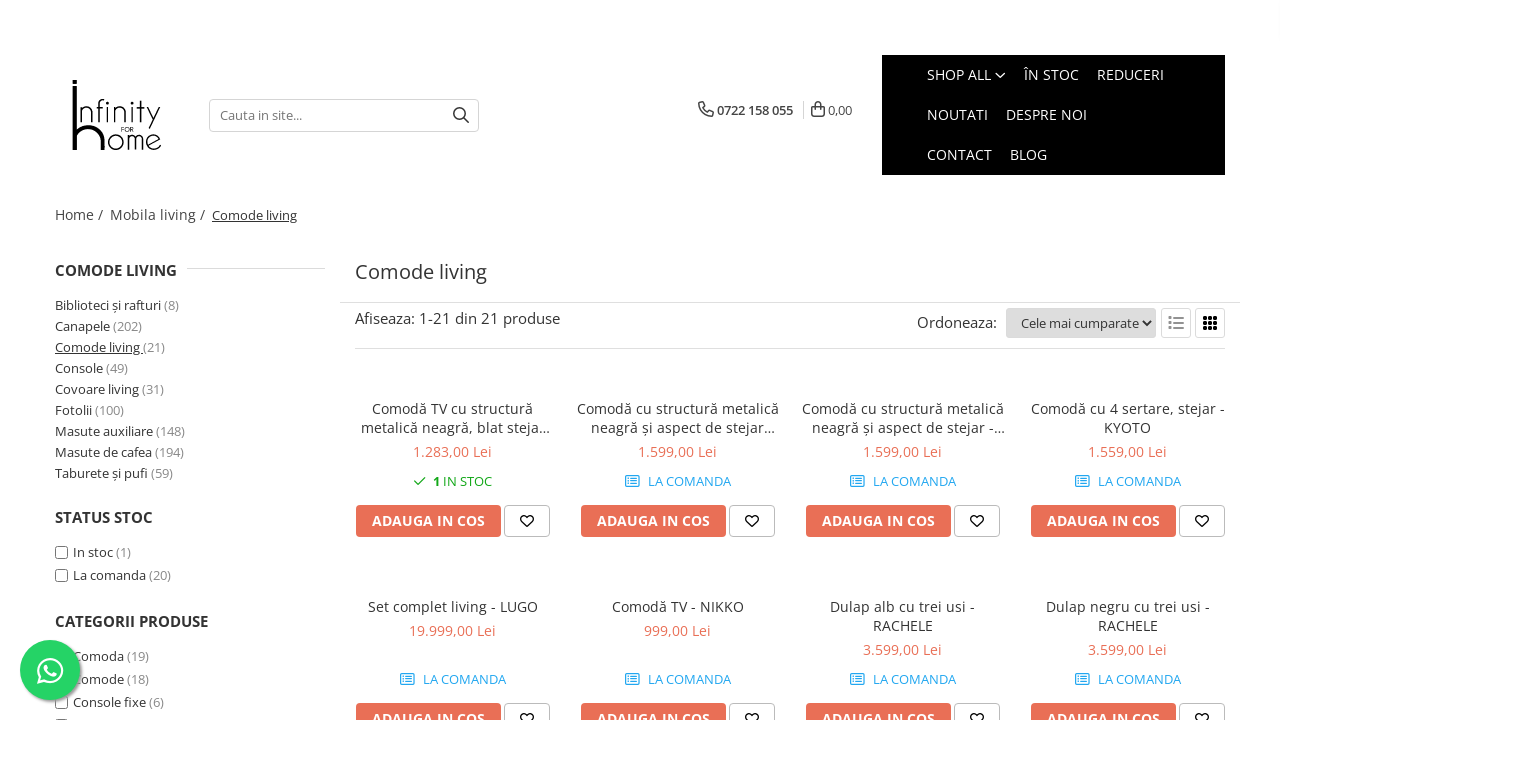

--- FILE ---
content_type: text/html; charset=UTF-8
request_url: https://www.infinityforhome.ro/comode-living
body_size: 42780
content:
<!DOCTYPE html>

<html lang="ro-ro">

	<head>
		<meta charset="UTF-8">

		<script src="https://gomagcdn.ro/themes/fashion/js/lazysizes.min.js?v=10221307-4.243" async=""></script>

		<script>
			function g_js(callbk){typeof callbk === 'function' ? window.addEventListener("DOMContentLoaded", callbk, false) : false;}
		</script>

					<link rel="icon" sizes="48x48" href="https://gomagcdn.ro/domains2/infinityforhome.ro/files/favicon/favicon4952.png">
			<link rel="apple-touch-icon" sizes="180x180" href="https://gomagcdn.ro/domains2/infinityforhome.ro/files/favicon/favicon4952.png">
		
		<style>
			/*body.loading{overflow:hidden;}
			body.loading #wrapper{opacity: 0;visibility: hidden;}
			body #wrapper{opacity: 1;visibility: visible;transition:all .1s ease-out;}*/

			.main-header .main-menu{min-height:43px;}
			.-g-hide{visibility:hidden;opacity:0;}

					</style>
					<link rel="preconnect" href="https://fonts.googleapis.com" >
					<link rel="preconnect" href="https://fonts.gstatic.com" crossorigin>
		
		<link rel="preconnect" href="https://gomagcdn.ro"><link rel="dns-prefetch" href="https://fonts.googleapis.com" /><link rel="dns-prefetch" href="https://fonts.gstatic.com" /><link rel="dns-prefetch" href="https://connect.facebook.net" /><link rel="dns-prefetch" href="https://www.facebook.com" /><link rel="dns-prefetch" href="https://www.googletagmanager.com" /><link rel="dns-prefetch" href="https://static.hotjar.com" /><link rel="dns-prefetch" href="https://analytics.tiktok.com" />

					<link rel="preload" as="image" href="https://gomagcdn.ro/domains2/infinityforhome.ro/files/product/large/comoda-tv-cu-structura-metalica-neagra-blat-negru-si-sticla-lunde-315379.jpg"   >
					<link rel="preload" as="image" href="https://gomagcdn.ro/domains2/infinityforhome.ro/files/product/large/comoda-cu-structura-metalica-neagra-si-aspect-de-stejar-484335.jpg"   >
					<link rel="preload" as="style" href="https://fonts.googleapis.com/css2?family=Josefin+Sans:wght@300;400;500;600;700&display=swap" fetchpriority="high" onload="this.onload=null;this.rel='stylesheet'" crossorigin>
		
		<link rel="preload" href="https://gomagcdn.ro/themes/fashion/js/plugins.js?v=10221307-4.243" as="script">

		
					<link rel="preload" href="https://www.infinityforhome.ro/theme/default.js?v=41739969269" as="script">
				
		<link rel="preload" href="https://gomagcdn.ro/themes/fashion/js/dev.js?v=10221307-4.243" as="script">

					<noscript>
				<link rel="stylesheet" href="https://fonts.googleapis.com/css2?family=Josefin+Sans:wght@300;400;500;600;700&display=swap">
			</noscript>
		
					<link rel="stylesheet" href="https://gomagcdn.ro/themes/fashion/css/main-min-v2.css?v=10221307-4.243-1" data-values='{"blockScripts": "1"}'>
		
					<link rel="stylesheet" href="https://www.infinityforhome.ro/theme/default.css?v=41739969269">
		
						<link rel="stylesheet" href="https://gomagcdn.ro/themes/fashion/css/dev-style.css?v=10221307-4.243-1">
		
		
		
		<link rel="alternate" hreflang="x-default" href="https://www.infinityforhome.ro/comode-living">
									<!-- Google tag (gtag.js) -->
<script async src="https://www.googletagmanager.com/gtag/js?id=G-D61P5XE1QT"></script>
<script>
  window.dataLayer = window.dataLayer || [];
  function gtag(){dataLayer.push(arguments);}
  gtag('js', new Date());

  gtag('config', 'G-D61P5XE1QT');
</script>
<script>
  gtag('config', 'AW-10788337786/7cYwCO3Y7NoZEPrwo5go', {
    'phone_conversion_number': '0722 158 055'
  });
</script>					
		<meta name="expires" content="never">
		<meta name="revisit-after" content="1 days">
					<meta name="author" content="Gomag">
				<title>Comode living moderne cu sertare / cu usi | Comode TV</title>


					<meta name="robots" content="index,follow" />
						
		<meta name="description" content="La Infinity for Home găsești o mare varietate de comode pentru living moderne și clasice, comode pentru TV, comode cu sertare, cu uși, cu nișă deschisă.">
		<meta class="viewport" name="viewport" content="width=device-width, initial-scale=1.0, user-scalable=no">
							<meta property="og:description" content="La Infinity for Home găsești o mare varietate de comode pentru living moderne și clasice, comode pentru TV, comode cu sertare, cu uși, cu nișă deschisă."/>
							<meta property="og:image" content="https://www.infinityforhome.rohttps://gomagcdn.ro/domains2/infinityforhome.ro/files/company/infinity-for-home-logo-290277676141236049.svg"/>
															<link rel="canonical" href="https://www.infinityforhome.ro/comode-living" />
			<meta property="og:url" content="https://www.infinityforhome.ro/comode-living"/>
						
		<meta name="distribution" content="Global">
		<meta name="owner" content="www.infinityforhome.ro">
		<meta name="publisher" content="www.infinityforhome.ro">
		<meta name="rating" content="General">
		<meta name="copyright" content="Copyright www.infinityforhome.ro 2026. All rights reserved">
		<link rel="search" href="https://www.infinityforhome.ro/opensearch.ro.xml" type="application/opensearchdescription+xml" title="Cautare"/>

		
							<script src="https://gomagcdn.ro/themes/fashion/js/jquery-2.1.4.min.js"></script>
			<script defer src="https://gomagcdn.ro/themes/fashion/js/jquery.autocomplete.js?v=20181023"></script>
			<script src="https://gomagcdn.ro/themes/fashion/js/gomag.config.js?v=10221307-4.243"></script>
			<script src="https://gomagcdn.ro/themes/fashion/js/gomag.js?v=10221307-4.243"></script>
		
													<script>
$.Gomag.bind('User/Data/AffiliateMarketing/HideTrafiLeak', function(event, data){

    $('.whatsappfloat').remove();
});
</script>
<script>
	var items = [];
	
			items.push(
			{
				id		:'EGLND80STNG',
				name	:'Comodă TV cu structură metalică neagră, blat stejar inchis și sticlă - LUNDE',
				brand	:'Infinity for Home',
				category:'Comode living',
				price	:1283.0000,
				google_business_vertical: 'retail'
			}
		);
			items.push(
			{
				id		:'EGDLSTJ',
				name	:'Comodă cu structură metalică neagră și aspect de stejar deschis - DALEN',
				brand	:'Infinity for Home',
				category:'Comode living',
				price	:1599.0000,
				google_business_vertical: 'retail'
			}
		);
			items.push(
			{
				id		:'EGTVMTNGDLFO',
				name	:'Comodă cu structură metalică neagră și aspect de stejar - DALEN',
				brand	:'Infinity for Home',
				category:'Comode living',
				price	:1599.0000,
				google_business_vertical: 'retail'
			}
		);
			items.push(
			{
				id		:'3101005',
				name	:'Comodă cu 4 sertare, stejar - KYOTO',
				brand	:'House Nordic',
				category:'Comode living',
				price	:1559.0000,
				google_business_vertical: 'retail'
			}
		);
			items.push(
			{
				id		:'LUGOSET43112',
				name	:'Set complet living - LUGO',
				brand	:'Infinity for Home',
				category:'Comode living',
				price	:19999.0000,
				google_business_vertical: 'retail'
			}
		);
			items.push(
			{
				id		:'2502000',
				name	:'Comodă TV -  NIKKO',
				brand	:'House Nordic',
				category:'Comode living',
				price	:999.0000,
				google_business_vertical: 'retail'
			}
		);
			items.push(
			{
				id		:'BUFRATPIB2',
				name	:'Dulap alb cu trei usi - RACHELE',
				brand	:'Mobili Fiver',
				category:'Comode living',
				price	:3599.0000,
				google_business_vertical: 'retail'
			}
		);
			items.push(
			{
				id		:'BUFRATPIN2',
				name	:'Dulap negru cu trei usi - RACHELE',
				brand	:'Mobili Fiver',
				category:'Comode living',
				price	:3599.0000,
				google_business_vertical: 'retail'
			}
		);
			items.push(
			{
				id		:'BUFRATRNA2',
				name	:'Dulap de stejar cu trei usi - RACHELE',
				brand	:'Mobili Fiver',
				category:'Comode living',
				price	:3599.0000,
				google_business_vertical: 'retail'
			}
		);
			items.push(
			{
				id		:'BUFRATPIB1',
				name	:'Comodă TV cu nișă deschisă și 2 uși, alb frasin - RACHELE',
				brand	:'Mobili Fiver',
				category:'Comode living',
				price	:3399.0000,
				google_business_vertical: 'retail'
			}
		);
			items.push(
			{
				id		:'BUFRATPIN1',
				name	:'Comodă TV cu nișă deschisă și 2 uși, negru frasin - RACHELE',
				brand	:'Mobili Fiver',
				category:'Comode living',
				price	:3399.0000,
				google_business_vertical: 'retail'
			}
		);
			items.push(
			{
				id		:'BUFRATRNA1',
				name	:'Comodă TV cu nișă deschisă și 2 uși, stejar natural - RACHELE',
				brand	:'Mobili Fiver',
				category:'Comode living',
				price	:3399.0000,
				google_business_vertical: 'retail'
			}
		);
			items.push(
			{
				id		:'3050100',
				name	:'Dulap cu 2 uși, din MDF și stejar - DARWIN',
				brand	:'House Nordic',
				category:'Comode living',
				price	:6919.0000,
				google_business_vertical: 'retail'
			}
		);
			items.push(
			{
				id		:'EGBRV2SRT',
				name	:'Comodă cu două sertare, neagra - BRIVO',
				brand	:'Infinity for Home',
				category:'Comode living',
				price	:3099.0000,
				google_business_vertical: 'retail'
			}
		);
			items.push(
			{
				id		:'EGTIV3SRT',
				name	:'Comodă cu trei sertare - TIVO',
				brand	:'Infinity for Home',
				category:'Comode living',
				price	:3699.0000,
				google_business_vertical: 'retail'
			}
		);
			items.push(
			{
				id		:'EGTIVTV',
				name	:'Comodă TV din pal melaminat - TIVO',
				brand	:'Infinity for Home',
				category:'Comode living',
				price	:3399.0000,
				google_business_vertical: 'retail'
			}
		);
			items.push(
			{
				id		:'EGTIVCB',
				name	:'Comodă înaltă și îngustă - TIVO',
				brand	:'Infinity for Home',
				category:'Comode living',
				price	:2999.0000,
				google_business_vertical: 'retail'
			}
		);
			items.push(
			{
				id		:'EGTIV2SRT',
				name	:'Comodă cu două sertare - TIVO',
				brand	:'Infinity for Home',
				category:'Comode living',
				price	:2999.0000,
				google_business_vertical: 'retail'
			}
		);
			items.push(
			{
				id		:'EGBRV3SRT',
				name	:'Comodă cu trei sertare - BRIVO',
				brand	:'Infinity for Home',
				category:'Comode living',
				price	:4299.0000,
				google_business_vertical: 'retail'
			}
		);
			items.push(
			{
				id		:'EGBRVTV',
				name	:'Comodă TV cu 3 sertare - BRIVO',
				brand	:'Infinity for Home',
				category:'Comode living',
				price	:3299.0000,
				google_business_vertical: 'retail'
			}
		);
			items.push(
			{
				id		:'EGBRVVT',
				name	:'Vitrina living, dormitor, hol sau birou - BRIVO',
				brand	:'Infinity for Home',
				category:'Comode living',
				price	:4079.0000,
				google_business_vertical: 'retail'
			}
		);
	
	gtag('event', 'view_item_list', {
					item_list_id: '21',
			item_list_name: 'Comode living',
				send_to	: 'AW-10788337786',
		value	: 0,
		items	: [items]
	});
</script><script>	
	$(document).ready(function(){
		
		$(document).on('click', $GomagConfig.cartSummaryItemRemoveButton, function() {
			var productId = $(this).attr("data-product");
			var productSku = $(this).attr("data-productsku");
			var productPrice = $(this).attr("data-productprice");
			var productQty = $(this).attr("data-qty");
			
			gtag('event', 'remove_from_cart', {
					send_to	: 'AW-10788337786',
					value	: parseFloat(productQty) * parseFloat(productPrice),
					items:[{
						id		: productSku,
						quantity: productQty,
						price	: productPrice		 
				}]
			})
			
		})
	
		$(document).on('click', $GomagConfig.checkoutItemRemoveButton, function() {
			
			var itemKey = $(this).attr('id').replace('__checkoutItemRemove','');
			var productId = $(this).data("product");
			var productSku = $(this).attr("productsku");
			var productPrice = $(this).attr("productprice");
			var productQty = $('#quantityToAdd_'+itemKey).val();
			
			gtag('event', 'remove_from_cart', {
				send_to	: 'AW-10788337786',
				value	: parseFloat(productQty) * parseFloat(productPrice),
				items	:[{
					id		: productSku,
					quantity: productQty,
					price	: productPrice
				}]
			})
			
		})
	});		
	
</script>
<!-- Global site tag (gtag.js) - Google Analytics -->
<script async src="https://www.googletagmanager.com/gtag/js?id=G-D61P5XE1QT"></script>
	<script>
 window.dataLayer = window.dataLayer || [];
  function gtag(){dataLayer.push(arguments);}
    var cookieValue = '';
  var name = 'g_c_consent' + "=";
  var decodedCookie = decodeURIComponent(document.cookie);
  var ca = decodedCookie.split(';');
  for(var i = 0; i <ca.length; i++) {
	var c = ca[i];
	while (c.charAt(0) == ' ') {
	  c = c.substring(1);
	}
	if (c.indexOf(name) == 0) {
	  cookieValue = c.substring(name.length, c.length);
	}
  }



if(cookieValue == ''){
	gtag('consent', 'default', {
	  'ad_storage': 'granted',
	  'ad_user_data': 'granted',
	  'ad_personalization': 'granted',
	  'analytics_storage': 'granted',
	  'personalization_storage': 'granted',
	  'functionality_storage': 'granted',
	  'security_storage': 'granted'
	});
	} else if(cookieValue != '-1'){


			gtag('consent', 'default', {
			'ad_storage': 'granted',
			'ad_user_data': 'granted',
			'ad_personalization': 'granted',
			'analytics_storage': 'granted',
			'personalization_storage': 'granted',
			'functionality_storage': 'granted',
			'security_storage': 'granted'
		});
	} else {
	 gtag('consent', 'default', {
		  'ad_storage': 'denied',
		  'ad_user_data': 'denied',
		  'ad_personalization': 'denied',
		  'analytics_storage': 'denied',
			'personalization_storage': 'denied',
			'functionality_storage': 'denied',
			'security_storage': 'denied'
		});

		 }
</script>
<script>

	
  gtag('js', new Date());

 
$.Gomag.bind('Cookie/Policy/Consent/Denied', function(){
	gtag('consent', 'update', {
		  'ad_storage': 'denied',
		  'ad_user_data': 'denied',
		  'ad_personalization': 'denied',
		  'analytics_storage': 'denied',
			'personalization_storage': 'denied',
			'functionality_storage': 'denied',
			'security_storage': 'denied'
		});
		})
$.Gomag.bind('Cookie/Policy/Consent/Granted', function(){
	gtag('consent', 'update', {
		  'ad_storage': 'granted',
		  'ad_user_data': 'granted',
		  'ad_personalization': 'granted',
		  'analytics_storage': 'granted',
			'personalization_storage': 'granted',
			'functionality_storage': 'granted',
			'security_storage': 'granted'
		});
		})
  gtag('config', 'G-D61P5XE1QT', {allow_enhanced_conversions: true });
</script>
<script>
	function gaBuildProductVariant(product)
	{
		let _return = '';
		if(product.version != undefined)
		{
			$.each(product.version, function(i, a){
				_return += (_return == '' ? '' : ', ')+a.value;
			})
		}
		return _return;
	}

</script>
<script>
	$.Gomag.bind('Product/Add/To/Cart/After/Listing', function gaProductAddToCartLV4(event, data) {
		if(data.product !== undefined) {
			var gaProduct = false;
			if(typeof(gaProducts) != 'undefined' && gaProducts[data.product.id] != undefined)
			{
				gaProduct = gaProducts[data.product.id];

			}

			if(gaProduct == false)
			{
				gaProduct = {};
				gaProduct.item_id = data.product.id;
				gaProduct.currency = data.product.currency ? (String(data.product.currency).toLowerCase() == 'lei' ? 'RON' : data.product.currency) : 'RON';
				gaProduct.item_name =  data.product.sku ;
				gaProduct.item_variant= gaBuildProductVariant(data.product);
				gaProduct.item_brand = data.product.brand;
				gaProduct.item_category = data.product.category;

			}

			gaProduct.price = parseFloat(data.product.price).toFixed(2);
			gaProduct.quantity = data.product.productQuantity;
			gtag("event", "add_to_cart", {
				currency: gaProduct.currency,
				value: parseFloat(gaProduct.price) * parseFloat(gaProduct.quantity),
				items: [
					gaProduct
				]
			});

		}
	})
	$.Gomag.bind('Product/Add/To/Cart/After/Details', function gaProductAddToCartDV4(event, data){

		if(data.product !== undefined){

			var gaProduct = false;
			if(
				typeof(gaProducts) != 'undefined'
				&&
				gaProducts[data.product.id] != undefined
			)
			{
				var gaProduct = gaProducts[data.product.id];
			}

			if(gaProduct == false)
			{
				gaProduct = {};
				gaProduct.item_id = data.product.id;
				gaProduct.currency = data.product.currency ? (String(data.product.currency).toLowerCase() == 'lei' ? 'RON' : data.product.currency) : 'RON';
				gaProduct.item_name =  data.product.sku ;
				gaProduct.item_variant= gaBuildProductVariant(data.product);
				gaProduct.item_brand = data.product.brand;
				gaProduct.item_category = data.product.category;

			}

			gaProduct.price = parseFloat(data.product.price).toFixed(2);
			gaProduct.quantity = data.product.productQuantity;


			gtag("event", "add_to_cart", {
			  currency: gaProduct.currency,
			  value: parseFloat(gaProduct.price) * parseFloat(gaProduct.quantity),
			  items: [
				gaProduct
			  ]
			});
        }

	})
	 $.Gomag.bind('Product/Remove/From/Cart', function gaProductRemovedFromCartV4(event, data){
		var envData = $.Gomag.getEnvData();
		var products = envData.products;

		if(data.data.product !== undefined && products[data.data.product] !== undefined){


			var dataProduct = products[data.data.product];


			gaProduct = {};
			gaProduct.item_id = dataProduct.id;

			gaProduct.item_name =   dataProduct.sku ;
			gaProduct.currency = dataProduct.currency ? (String(dataProduct.currency).toLowerCase() == 'lei' ? 'RON' : dataProduct.currency) : 'RON';
			gaProduct.item_category = dataProduct.category;
			gaProduct.item_brand = dataProduct.brand;
			gaProduct.price = parseFloat(dataProduct.price).toFixed(2);
			gaProduct.quantity = data.data.quantity;
			gaProduct.item_variant= gaBuildProductVariant(dataProduct);
			gtag("event", "remove_from_cart", {
			  currency: gaProduct.currency,
			  value: parseFloat(gaProduct.price) * parseFloat(gaProduct.quantity),
			  items: [
				gaProduct
			  ]
			});
        }

	});

	 $.Gomag.bind('Cart/Quantity/Update', function gaCartQuantityUpdateV4(event, data){
		var envData = $.Gomag.getEnvData();
		var products = envData.products;
		if(!data.data.finalQuantity || !data.data.initialQuantity)
		{
			return false;
		}
		var dataProduct = products[data.data.product];
		if(dataProduct == undefined)
		{
			return false;
		}

		gaProduct = {};
		gaProduct.item_id = dataProduct.id;
		gaProduct.currency = dataProduct.currency ? (String(dataProduct.currency).toLowerCase() == 'lei' ? 'RON' : dataProduct.currency) : 'RON';
		gaProduct.item_name =  dataProduct.sku ;

		gaProduct.item_category = dataProduct.category;
		gaProduct.item_brand = dataProduct.brand;
		gaProduct.price = parseFloat(dataProduct.price).toFixed(2);
		gaProduct.item_variant= gaBuildProductVariant(dataProduct);
		if(parseFloat(data.data.initialQuantity) < parseFloat(data.data.finalQuantity))
		{
			var quantity = parseFloat(data.data.finalQuantity) - parseFloat(data.data.initialQuantity);
			gaProduct.quantity = quantity;

			gtag("event", "add_to_cart", {
			  currency: gaProduct.currency,
			  value: parseFloat(gaProduct.price) * parseFloat(gaProduct.quantity),
			  items: [
				gaProduct
			  ]
			});
		}
		else if(parseFloat(data.data.initialQuantity) > parseFloat(data.data.finalQuantity))
		{
			var quantity = parseFloat(data.data.initialQuantity) - parseFloat(data.data.finalQuantity);
			gaProduct.quantity = quantity;
			gtag("event", "remove_from_cart", {
			  currency: gaProduct.currency,
			  value: parseFloat(gaProduct.price) * parseFloat(gaProduct.quantity),
			  items: [
				gaProduct
			  ]
			});
		}

	});

</script>
<script>
!function (w, d, t) {
  w.TiktokAnalyticsObject=t;var ttq=w[t]=w[t]||[];ttq.methods=["page","track","identify","instances","debug","on","off","once","ready","alias","group","enableCookie","disableCookie","holdConsent","revokeConsent","grantConsent"],ttq.setAndDefer=function(t,e){t[e]=function(){t.push([e].concat(Array.prototype.slice.call(arguments,0)))}};for(var i=0;i<ttq.methods.length;i++)ttq.setAndDefer(ttq,ttq.methods[i]);ttq.instance=function(t){for(
var e=ttq._i[t]||[],n=0;n<ttq.methods.length;n++)ttq.setAndDefer(e,ttq.methods[n]);return e},ttq.load=function(e,n){var r="https://analytics.tiktok.com/i18n/pixel/events.js",o=n&&n.partner;ttq._i=ttq._i||{},ttq._i[e]=[],ttq._i[e]._u=r,ttq._t=ttq._t||{},ttq._t[e]=+new Date,ttq._o=ttq._o||{},ttq._o[e]=n||{};n=document.createElement("script")
;n.type="text/javascript",n.async=!0,n.src=r+"?sdkid="+e+"&lib="+t;e=document.getElementsByTagName("script")[0];e.parentNode.insertBefore(n,e)};


  ttq.load('CSRIKMRC77UE8UJ9PU6G');
  ttq.page();
}(window, document, 'ttq');
</script><script>
        (function(d, s, i) {
            var f = d.getElementsByTagName(s)[0], j = d.createElement(s);
            j.async = true;
            j.src = "https://t.themarketer.com/t/j/" + i;
            f.parentNode.insertBefore(j, f);
        })(document, "script", "PKXMH7IW");
    </script><!-- Google Tag Manager -->
    <script>(function(w,d,s,l,i){w[l]=w[l]||[];w[l].push({'gtm.start':
    new Date().getTime(),event:'gtm.js'});var f=d.getElementsByTagName(s)[0],
    j=d.createElement(s),dl=l!='dataLayer'?'&l='+l:'';j.async=true;j.src=
    'https://www.googletagmanager.com/gtm.js?id='+i+dl;f.parentNode.insertBefore(j,f);
    })(window,document,'script','dataLayer','GTM-K6SHNVX');</script>
    <!-- End Google Tag Manager --><script>
window.dataLayer = window.dataLayer || [];
window.gtag = window.gtag || function(){dataLayer.push(arguments);}
</script><!-- Global site tag (gtag.js) - Google Analytics -->
	<script>
		$.Gomag.bind('Page/Load', function(){
			gtag('config', 'G-MXE12S3H7C', {allow_enhanced_conversions: true, groups: 'gomag'  });
		})
	</script>
<script>
function gaCGBuildProductVariant(product)
	{
		let _return = '';
		if(product.version != undefined)
		{
			$.each(product.version, function(i, a){
				_return += (_return == '' ? '' : ', ')+a.value;
			})
		}
		return _return;
	}

</script>

<script>
	$.Gomag.bind('Product/Add/To/Cart/After/Listing', function gaProductAddToCartLGCV4(event, data){
		if(data.product !== undefined){

			var gaProduct = false;
			if(typeof(gaProducts) != 'undefined' && gaProducts[data.product.id] != undefined)
			{
				gaProduct = gaProducts[data.product.id];

			}

			if(gaProduct == false)
			{
				gaProduct = {};
				gaProduct.item_id = data.product.id;
				gaProduct.currency = data.product.currency ? data.product.currency : 'RON';
				gaProduct.item_name = data.product.sku;
				gaProduct.item_variant= gaCGBuildProductVariant(data.product);
				gaProduct.item_brand = data.product.brand;
				gaProduct.item_category = data.product.category;

			}

			gaProduct.price = parseFloat(data.product.price).toFixed(2);
			gaProduct.quantity = data.product.productQuantity;

			gtag("event", "add_to_cart", {
				send_to: 'gomag',
				currency: gaProduct.currency,
				value: parseFloat(gaProduct.price) * parseFloat(gaProduct.quantity),
				items: [
					gaProduct
				]
			});

        }
	})
	$.Gomag.bind('Product/Add/To/Cart/After/Details', function gaProductAddToCartDGCV4(event, data){

		if(data.product !== undefined){

			var gaProduct = false;
			if(
				typeof(gaProducts) != 'undefined'
				&&
				gaProducts[data.product.id] != undefined
			)
			{
				var gaProduct = gaProducts[data.product.id];
			}

			if(gaProduct == false)
			{
				gaProduct = {};
				gaProduct.item_id = data.product.id;
				gaProduct.currency = data.product.currency ? data.product.currency : 'RON';
				gaProduct.item_name =data.product.sku;

				gaProduct.item_variant= gaCGBuildProductVariant(data.product);
				gaProduct.item_brand = data.product.brand;
				gaProduct.item_category = data.product.category;

			}

			gaProduct.price = parseFloat(data.product.price).toFixed(2);
			gaProduct.quantity = data.product.productQuantity;




			gtag("event", "add_to_cart", {
				send_to: 'gomag',
				currency: gaProduct.currency,
				value: parseFloat(gaProduct.price) * parseFloat(gaProduct.quantity),
				items: [
					gaProduct
				]
			});
        }

	})
	 $.Gomag.bind('Product/Remove/From/Cart', function gaProductRemovedFromCartGCV4(event, data){
		var envData = $.Gomag.getEnvData();
		var products = envData.products;

		if(data.data.product !== undefined && products[data.data.product] !== undefined){


			var dataProduct = products[data.data.product];


			gaProduct = {};
			gaProduct.item_id = dataProduct.id;

			gaProduct.item_name = dataProduct.sku;
			gaProduct.currency = dataProduct.currency;
			gaProduct.item_category = dataProduct.category;
			gaProduct.item_brand = dataProduct.brand;
			gaProduct.price = parseFloat(dataProduct.price).toFixed(2);
			gaProduct.item_variant= gaCGBuildProductVariant(dataProduct);
			gaProduct.quantity = data.data.quantity;
			gtag("event", "remove_from_cart", {
				send_to: 'gomag',
			  currency: gaProduct.currency,
			  value: parseFloat(gaProduct.price) * parseFloat(gaProduct.quantity),
			  items: [
				gaProduct
			  ]
			});
        }

	});

	 $.Gomag.bind('Cart/Quantity/Update', function gaCartQuantityUpdateV4(event, data){
		var envData = $.Gomag.getEnvData();
		var products = envData.products;
		if(!data.data.finalQuantity || !data.data.initialQuantity)
		{
			return false;
		}
		var dataProduct = products[data.data.product];
		if(dataProduct == undefined)
		{
			return false;
		}

		gaProduct = {};
		gaProduct.item_id = dataProduct.id;
		gaProduct.currency = dataProduct.currency ? dataProduct.currency : 'RON';
		gaProduct.item_name = dataProduct.sku;
		gaProduct.item_variant= gaCGBuildProductVariant(dataProduct);
		gaProduct.item_category = dataProduct.category;
		gaProduct.item_brand = dataProduct.brand;
		gaProduct.price = parseFloat(dataProduct.price).toFixed(2);

		if(parseFloat(data.data.initialQuantity) < parseFloat(data.data.finalQuantity))
		{
			var quantity = parseFloat(data.data.finalQuantity) - parseFloat(data.data.initialQuantity);
			gaProduct.quantity = quantity;

			gtag("event", "add_to_cart", {
				send_to: 'gomag',
				currency: gaProduct.currency,
				value: parseFloat(gaProduct.price) * parseFloat(gaProduct.quantity),
				items: [
					gaProduct
				]
			});
		}
		else if(parseFloat(data.data.initialQuantity) > parseFloat(data.data.finalQuantity))
		{
			var quantity = parseFloat(data.data.initialQuantity) - parseFloat(data.data.finalQuantity);
			gaProduct.quantity = quantity;
			gtag("event", "remove_from_cart", {
				send_to: 'gomag',
			  currency: gaProduct.currency,
			  value: parseFloat(gaProduct.price) * parseFloat(gaProduct.quantity),
			  items: [
				gaProduct
			  ]
			});
		}

	});

</script>
<script>
gtag('config', 'AW-16570154548');
</script><script>
	$.Gomag.bind('Product/Add/To/Cart/After/Listing', function(event, data){
		if(data.product !== undefined){
			gtag('event', 'add_to_cart', {
				send_to	: 'AW-16570154548',
				value	: parseFloat(data.product.productQuantity) * parseFloat(data.product.price),
				items	:[{
					id		: data.product.id,
					name	: data.product.name,
					brand	: data.product.brand,
					category: data.product.category,
					quantity: data.product.productQuantity,
					price	: parseFloat(data.product.price).toFixed(2)
				 
			}]
		   })
        }
	})
	$.Gomag.bind('Product/Add/To/Cart/After/Details', function(event, data){
		
		if(data.product !== undefined){
			gtag('event', 'add_to_cart', {
				send_to: 'AW-16570154548',
				value: parseFloat(data.product.productQuantity) * parseFloat(data.product.price),
				items: [{
					id: data.product.id,
					name		: data.product.name,
					brand		: data.product.brand,
					category	: data.product.category,
					quantity	: data.product.productQuantity,
					price		: parseFloat(data.product.price).toFixed(2)
				}]	
			})
		}
	})
   
</script><meta name="google-site-verification" content="FjMKeIj0izl6SwDV7wZ3yo72WB0PtE8wqbDm8RpP0FM" /><!-- Facebook Pixel Code -->
				<script>
				!function(f,b,e,v,n,t,s){if(f.fbq)return;n=f.fbq=function(){n.callMethod?
				n.callMethod.apply(n,arguments):n.queue.push(arguments)};if(!f._fbq)f._fbq=n;
				n.push=n;n.loaded=!0;n.version="2.0";n.queue=[];t=b.createElement(e);t.async=!0;
				t.src=v;s=b.getElementsByTagName(e)[0];s.parentNode.insertBefore(t,s)}(window,
				document,"script","//connect.facebook.net/en_US/fbevents.js");

				fbq("init", "800651354130515");
				fbq("track", "PageView");</script>
				<!-- End Facebook Pixel Code -->
				<script>
				$.Gomag.bind('User/Ajax/Data/Loaded', function(event, data){
					if(data != undefined && data.data != undefined)
					{
						var eventData = data.data;
						if(eventData.facebookUserData != undefined)
						{
							$('body').append(eventData.facebookUserData);
						}
					}
				})
				</script>
				<script>
	$.Gomag.bind('Product/Add/To/Cart/After/Listing', function(event, data){
		if(data.product !== undefined){
			gtag('event', 'add_to_cart', {
				send_to	: 'AW-10788337786',
				value	: parseFloat(data.product.productQuantity) * parseFloat(data.product.price),
				items	:[{
					id		: data.product.sku,
					name	: data.product.name,
					brand	: data.product.brand,
					category: data.product.category,
					quantity: data.product.productQuantity,
					price	: data.product.price
				 
			}]
		   })
        }
	})
	$.Gomag.bind('Product/Add/To/Cart/After/Details', function(event, data){
		
		if(data.product !== undefined){
			gtag('event', 'add_to_cart', {
				send_to: 'AW-10788337786',
				value: parseFloat(data.product.productQuantity) * parseFloat(data.product.price),
				items: [{
					id: data.product.sku,
					name		: data.product.name,
					brand		: data.product.brand,
					category	: data.product.category,
					quantity	: data.product.productQuantity,
					price		: data.product.price
				}]	
			})
		}
	})
   
</script><!-- Hotjar Tracking Code for https://www.infinityforhome.ro/ -->
<script>
    (function(h,o,t,j,a,r){
        h.hj=h.hj||function(){(h.hj.q=h.hj.q||[]).push(arguments)};
        h._hjSettings={hjid:5310583,hjsv:6};
        a=o.getElementsByTagName('head')[0];
        r=o.createElement('script');r.async=1;
        r.src=t+h._hjSettings.hjid+j+h._hjSettings.hjsv;
        a.appendChild(r);
    })(window,document,'https://static.hotjar.com/c/hotjar-','.js?sv=');
</script> <meta name="google-site-verification" content="iSRRmsrAZDoxyCTmg-vyep-9aiArz1_WyMARLfgF7jw" /> <!-- Pinterest Tag -->
<script>
!function(e){if(!window.pintrk){window.pintrk = function () {
window.pintrk.queue.push(Array.prototype.slice.call(arguments))};var
  n=window.pintrk;n.queue=[],n.version="3.0";var
  t=document.createElement("script");t.async=!0,t.src=e;var
  r=document.getElementsByTagName("script")[0];
  r.parentNode.insertBefore(t,r)}}("https://s.pinimg.com/ct/core.js");
pintrk('load', '2612712996709', {em: '<user_email_address>'});
pintrk('page');
</script>
<noscript>
<img height="1" width="1" style="display:none;" alt=""
  src="https://ct.pinterest.com/v3/?event=init&tid=2612712996709&pd[em]=<hashed_email_address>&noscript=1" />
</noscript>
<!-- end Pinterest Tag -->					
		
	</head>

	<body class="" style="">

		<script >
			function _addCss(url, attribute, value, loaded){
				var _s = document.createElement('link');
				_s.rel = 'stylesheet';
				_s.href = url;
				_s.type = 'text/css';
				if(attribute)
				{
					_s.setAttribute(attribute, value)
				}
				if(loaded){
					_s.onload = function(){
						var dom = document.getElementsByTagName('body')[0];
						//dom.classList.remove('loading');
					}
				}
				var _st = document.getElementsByTagName('link')[0];
				_st.parentNode.insertBefore(_s, _st);
			}
			//_addCss('https://fonts.googleapis.com/css2?family=Open+Sans:ital,wght@0,300;0,400;0,600;0,700;1,300;1,400&display=swap');
			_addCss('https://gomagcdn.ro/themes/_fonts/Open-Sans.css');

		</script>
		<script>
				/*setTimeout(
				  function()
				  {
				   document.getElementsByTagName('body')[0].classList.remove('loading');
				  }, 1000);*/
		</script>
							
		
		<div id="wrapper">
			<!-- BLOCK:67752ed4890aa1070557e4cda19d1b6d start -->
<div id="_cartSummary" class="hide"></div>

<script >
	$(document).ready(function() {

		$(document).on('keypress', '.-g-input-loader', function(){
			$(this).addClass('-g-input-loading');
		})

		$.Gomag.bind('Product/Add/To/Cart/After', function(eventResponse, properties)
		{
									var data = JSON.parse(properties.data);
			$('.q-cart').html(data.quantity);
			if(parseFloat(data.quantity) > 0)
			{
				$('.q-cart').removeClass('hide');
			}
			else
			{
				$('.q-cart').addClass('hide');
			}
			$('.cartPrice').html(data.subtotal + ' ' + data.currency);
			$('.cartProductCount').html(data.quantity);


		})
		$('#_cartSummary').on('updateCart', function(event, cart) {
			var t = $(this);

			$.get('https://www.infinityforhome.ro/cart-update', {
				cart: cart
			}, function(data) {

				$('.q-cart').html(data.quantity);
				if(parseFloat(data.quantity) > 0)
				{
					$('.q-cart').removeClass('hide');
				}
				else
				{
					$('.q-cart').addClass('hide');
				}
				$('.cartPrice').html(data.subtotal + ' ' + data.currency);
				$('.cartProductCount').html(data.quantity);
			}, 'json');
			window.ga = window.ga || function() {
				(ga.q = ga.q || []).push(arguments)
			};
			ga('send', 'event', 'Buton', 'Click', 'Adauga_Cos');
		});

		if(window.gtag_report_conversion) {
			$(document).on("click", 'li.phone-m', function() {
				var phoneNo = $('li.phone-m').children( "a").attr('href');
				gtag_report_conversion(phoneNo);
			});

		}

	});
</script>



<header class="main-header container-bg clearfix" data-block="headerBlock">
	<div class="discount-tape container-h full -g-hide" id="_gomagHellobar">
<style>
.discount-tape{position: relative;width:100%;padding:0;text-align:center;font-size:14px;overflow: hidden;z-index:99;}
.discount-tape a{color: #fff;}
.Gomag-HelloBar{padding:10px;}
@media screen and (max-width: 767px){.discount-tape{font-size:13px;}}
</style>
<div class="Gomag-HelloBar" style="background: #eb6464;color: #fff;">
	<a href="https://www.infinityforhome.ro/promotii" rel="nofollow" style="color: #fff;">
		Reducere 30% la tot stocul !  Stoc limitat, sectiunea Reduceri! Toate comenzile plasate in perioada 22 Decembrie   -  11 Ianuarie, se vor expedia incepand cu 12 Ianuarie 2026.
			</a>
	</div>
<div class="clear"></div>
</div>

		
	<div class="top-head-bg container-h full">

		<div class="top-head container-h">
			<div class="row">
				<div class="col-sm-2 col-xs-12 logo-h">
					
	<a href="https://www.infinityforhome.ro" id="logo" data-pageId="2">
		<img src="https://gomagcdn.ro/domains2/infinityforhome.ro/files/company/infinity-for-home-logo-290277676141236049.svg" fetchpriority="high" class="img-responsive" alt="" title="" width="200" height="50" style="width:auto;">
	</a>
				</div>
				<div class="col-sm-4 col-xs-7 main search-form-box">
					
<form name="search-form" class="search-form" action="https://www.infinityforhome.ro/produse" id="_searchFormMainHeader">

	<input id="_autocompleteSearchMainHeader" name="c" class="input-placeholder -g-input-loader" type="text" placeholder="Cauta in site..." aria-label="Search"  value="">
	<button id="_doSearch" class="search-button" aria-hidden="true">
		<i class="fa fa-search" aria-hidden="true"></i>
	</button>

				<script >
			$(document).ready(function() {

				$('#_autocompleteSearchMainHeader').autocomplete({
					serviceUrl: 'https://www.infinityforhome.ro/autocomplete',
					minChars: 2,
					deferRequestBy: 700,
					appendTo: '#_searchFormMainHeader',
					width: parseInt($('#_doSearch').offset().left) - parseInt($('#_autocompleteSearchMainHeader').offset().left),
					formatResult: function(suggestion, currentValue) {
						return suggestion.value;
					},
					onSelect: function(suggestion) {
						$(this).val(suggestion.data);
					},
					onSearchComplete: function(suggestion) {
						$(this).removeClass('-g-input-loading');
					}
				});
				$(document).on('click', '#_doSearch', function(e){
					e.preventDefault();
					if($('#_autocompleteSearchMainHeader').val() != '')
					{
						$('#_searchFormMainHeader').submit();
					}
				})
			});
		</script>
	

</form>
				</div>
				<div class="col-xs-5 acount-section">
					
<ul>
	<li class="search-m hide">
		<a href="#" class="-g-no-url" aria-label="Cauta in site..." data-pageId="">
			<i class="fa fa-search search-open" aria-hidden="true"></i>
			<i style="display:none" class="fa fa-times search-close" aria-hidden="true"></i>
		</a>
	</li>
	<li class="-g-user-icon -g-user-icon-empty">
			
	</li>
	
				<li class="contact-header">
			<a href="tel:0722 158 055" aria-label="Contacteaza-ne" data-pageId="3">
				<i class="fa fa-phone" aria-hidden="true"></i>
								<span>0722 158 055</span>
			</a>
		</li>
			<li class="wishlist-header hide">
		<a href="https://www.infinityforhome.ro/wishlist" aria-label="Wishlist" data-pageId="28">
			<span class="-g-wishlist-product-count -g-hide"></span>
			<i class="fa fa-heart-o" aria-hidden="true"></i>
			<span class="">Favorite</span>
		</a>
	</li>
	<li class="cart-header-btn cart">
		<a class="cart-drop _showCartHeader" href="https://www.infinityforhome.ro/cos-de-cumparaturi" aria-label="Cos de cumparaturi">
			<span class="q-cart hide">0</span>
			<i class="fa fa-shopping-bag" aria-hidden="true"></i>
			<span class="count cartPrice">0,00
				
			</span>
		</a>
					<div class="cart-dd  _cartShow cart-closed"></div>
			</li>

	</ul>

	<script>
		$(document).ready(function() {
			//Cart
							$('.cart').mouseenter(function() {
					$.Gomag.showCartSummary('div._cartShow');
				}).mouseleave(function() {
					$.Gomag.hideCartSummary('div._cartShow');
					$('div._cartShow').removeClass('cart-open');
				});
						$(document).on('click', '.dropdown-toggle', function() {
				window.location = $(this).attr('href');
			})
		})
	</script>

				</div>
				<div class="col-xs-5 navigation-holder">
					
<div id="navigation">
	<nav id="main-menu" class="main-menu container-h full clearfix">
		<a href="#" class="menu-trg -g-no-url" title="Produse">
			<span>&nbsp;</span>
		</a>
		
<div class="container-h nav-menu-hh clearfix">

	<!-- BASE MENU -->
	<ul class="
			nav-menu base-menu container-h
			
			
		">

		

			
		<li class="menu-drop __GomagMM ">
							<a
					href="produse"
					class="  "
					rel="  "
					
					title="Shop all"
					data-Gomag=''
					data-block-name="mainMenuD0"
					data-pageId= ""
					data-block="mainMenuD">
											<span class="list">Shop all</span>
						<i class="fa fa-angle-down"></i>
				</a>

									<div class="menu-dd">
										<ul class="drop-list clearfix w100">
																																						<li class="fl">
										<div class="col">
											<p class="title">
												<a
												href="https://www.infinityforhome.ro/mobila-living"
												class="title    "
												rel="  "
												
												title="Mobila living"
												data-Gomag=''
												data-block-name="mainMenuD1"
												data-block="mainMenuD"
												data-pageId= "5"
												>
																										Mobila living
												</a>
											</p>
																																															<a
														href="https://www.infinityforhome.ro/biblioteci-și-rafturi"
														rel="  "
														
														title="Biblioteci și rafturi"
														class="    "
														data-Gomag=''
														data-block-name="mainMenuD2"
														data-block="mainMenuD"
														data-pageId="5"
													>
																												<i class="fa fa-angle-right"></i>
														<span>Biblioteci și rafturi</span>
													</a>
																									<a
														href="https://www.infinityforhome.ro/masute-auxiliare"
														rel="  "
														
														title="Masute auxiliare"
														class="    "
														data-Gomag=''
														data-block-name="mainMenuD2"
														data-block="mainMenuD"
														data-pageId="5"
													>
																												<i class="fa fa-angle-right"></i>
														<span>Masute auxiliare</span>
													</a>
																									<a
														href="https://www.infinityforhome.ro/console"
														rel="  "
														
														title="Console"
														class="    "
														data-Gomag=''
														data-block-name="mainMenuD2"
														data-block="mainMenuD"
														data-pageId="5"
													>
																												<i class="fa fa-angle-right"></i>
														<span>Console</span>
													</a>
																									<a
														href="https://www.infinityforhome.ro/comode-living"
														rel="  "
														
														title="Comode living"
														class="  -g-active-menu  "
														data-Gomag=''
														data-block-name="mainMenuD2"
														data-block="mainMenuD"
														data-pageId="5"
													>
																												<i class="fa fa-angle-right"></i>
														<span>Comode living</span>
													</a>
																									<a
														href="https://www.infinityforhome.ro/covoare-living"
														rel="  "
														
														title="Covoare living"
														class="    "
														data-Gomag=''
														data-block-name="mainMenuD2"
														data-block="mainMenuD"
														data-pageId="5"
													>
																												<i class="fa fa-angle-right"></i>
														<span>Covoare living</span>
													</a>
																									<a
														href="https://www.infinityforhome.ro/fotolii"
														rel="  "
														
														title="Fotolii"
														class="    "
														data-Gomag=''
														data-block-name="mainMenuD2"
														data-block="mainMenuD"
														data-pageId="5"
													>
																												<i class="fa fa-angle-right"></i>
														<span>Fotolii</span>
													</a>
																									<a
														href="https://www.infinityforhome.ro/taburete-și-pufi"
														rel="  "
														
														title="Taburete și pufi"
														class="    "
														data-Gomag=''
														data-block-name="mainMenuD2"
														data-block="mainMenuD"
														data-pageId="5"
													>
																												<i class="fa fa-angle-right"></i>
														<span>Taburete și pufi</span>
													</a>
																									<a
														href="https://www.infinityforhome.ro/masute-de-cafea"
														rel="  "
														
														title="Masute de cafea"
														class="    "
														data-Gomag=''
														data-block-name="mainMenuD2"
														data-block="mainMenuD"
														data-pageId="5"
													>
																												<i class="fa fa-angle-right"></i>
														<span>Masute de cafea</span>
													</a>
																									<a
														href="https://www.infinityforhome.ro/canapele"
														rel="  "
														
														title="Canapele"
														class="    "
														data-Gomag=''
														data-block-name="mainMenuD2"
														data-block="mainMenuD"
														data-pageId="5"
													>
																												<i class="fa fa-angle-right"></i>
														<span>Canapele</span>
													</a>
																							
										</div>
									</li>
																																<li class="fl">
										<div class="col">
											<p class="title">
												<a
												href="https://www.infinityforhome.ro/mobila-dormitor"
												class="title    "
												rel="  "
												
												title="Mobila dormitor"
												data-Gomag=''
												data-block-name="mainMenuD1"
												data-block="mainMenuD"
												data-pageId= "18"
												>
																										Mobila dormitor
												</a>
											</p>
																																															<a
														href="https://www.infinityforhome.ro/comode-dormitor"
														rel="  "
														
														title="Comode dormitor"
														class="    "
														data-Gomag=''
														data-block-name="mainMenuD2"
														data-block="mainMenuD"
														data-pageId="18"
													>
																												<i class="fa fa-angle-right"></i>
														<span>Comode dormitor</span>
													</a>
																									<a
														href="https://www.infinityforhome.ro/covoare-dormitor"
														rel="  "
														
														title="Covoare dormitor"
														class="    "
														data-Gomag=''
														data-block-name="mainMenuD2"
														data-block="mainMenuD"
														data-pageId="18"
													>
																												<i class="fa fa-angle-right"></i>
														<span>Covoare dormitor</span>
													</a>
																									<a
														href="https://www.infinityforhome.ro/console-dormitor"
														rel="  "
														
														title="Console dormitor"
														class="    "
														data-Gomag=''
														data-block-name="mainMenuD2"
														data-block="mainMenuD"
														data-pageId="18"
													>
																												<i class="fa fa-angle-right"></i>
														<span>Console dormitor</span>
													</a>
																									<a
														href="https://www.infinityforhome.ro/fotolii-dormitor"
														rel="  "
														
														title="Fotolii dormitor"
														class="    "
														data-Gomag=''
														data-block-name="mainMenuD2"
														data-block="mainMenuD"
														data-pageId="18"
													>
																												<i class="fa fa-angle-right"></i>
														<span>Fotolii dormitor</span>
													</a>
																									<a
														href="https://www.infinityforhome.ro/noptiere"
														rel="  "
														
														title="Noptiere"
														class="    "
														data-Gomag=''
														data-block-name="mainMenuD2"
														data-block="mainMenuD"
														data-pageId="18"
													>
																												<i class="fa fa-angle-right"></i>
														<span>Noptiere</span>
													</a>
																									<a
														href="https://www.infinityforhome.ro/paturi"
														rel="  "
														
														title="Paturi"
														class="    "
														data-Gomag=''
														data-block-name="mainMenuD2"
														data-block="mainMenuD"
														data-pageId="18"
													>
																												<i class="fa fa-angle-right"></i>
														<span>Paturi</span>
													</a>
																							
										</div>
									</li>
																																<li class="fl">
										<div class="col">
											<p class="title">
												<a
												href="https://www.infinityforhome.ro/mobila-dining"
												class="title    "
												rel="  "
												
												title="Mobila dining"
												data-Gomag=''
												data-block-name="mainMenuD1"
												data-block="mainMenuD"
												data-pageId= "12"
												>
																										Mobila dining
												</a>
											</p>
																																															<a
														href="https://www.infinityforhome.ro/console-extensibile"
														rel="  "
														
														title="Console extensibile"
														class="    "
														data-Gomag=''
														data-block-name="mainMenuD2"
														data-block="mainMenuD"
														data-pageId="12"
													>
																												<i class="fa fa-angle-right"></i>
														<span>Console extensibile</span>
													</a>
																									<a
														href="https://www.infinityforhome.ro/scaune"
														rel="  "
														
														title="Scaune"
														class="    "
														data-Gomag=''
														data-block-name="mainMenuD2"
														data-block="mainMenuD"
														data-pageId="12"
													>
																												<i class="fa fa-angle-right"></i>
														<span>Scaune</span>
													</a>
																									<a
														href="https://www.infinityforhome.ro/covoare-dining"
														rel="  "
														
														title="Covoare dining"
														class="    "
														data-Gomag=''
														data-block-name="mainMenuD2"
														data-block="mainMenuD"
														data-pageId="12"
													>
																												<i class="fa fa-angle-right"></i>
														<span>Covoare dining</span>
													</a>
																									<a
														href="https://www.infinityforhome.ro/mese"
														rel="  "
														
														title="Mese"
														class="    "
														data-Gomag=''
														data-block-name="mainMenuD2"
														data-block="mainMenuD"
														data-pageId="12"
													>
																												<i class="fa fa-angle-right"></i>
														<span>Mese</span>
													</a>
																									<a
														href="https://www.infinityforhome.ro/mese-horeca"
														rel="  "
														
														title="Mese HORECA"
														class="    "
														data-Gomag=''
														data-block-name="mainMenuD2"
														data-block="mainMenuD"
														data-pageId="12"
													>
																												<i class="fa fa-angle-right"></i>
														<span>Mese HORECA</span>
													</a>
																									<a
														href="https://www.infinityforhome.ro/scaune-de-bar"
														rel="  "
														
														title="Scaune de bar / insula"
														class="    "
														data-Gomag=''
														data-block-name="mainMenuD2"
														data-block="mainMenuD"
														data-pageId="12"
													>
																												<i class="fa fa-angle-right"></i>
														<span>Scaune de bar / insula</span>
													</a>
																									<a
														href="https://www.infinityforhome.ro/scaune-exterior"
														rel="  "
														
														title="Scaune exterior"
														class="    "
														data-Gomag=''
														data-block-name="mainMenuD2"
														data-block="mainMenuD"
														data-pageId="12"
													>
																												<i class="fa fa-angle-right"></i>
														<span>Scaune exterior</span>
													</a>
																							
										</div>
									</li>
																																<li class="fl">
										<div class="col">
											<p class="title">
												<a
												href="https://www.infinityforhome.ro/mobila-hol"
												class="title    "
												rel="  "
												
												title="Mobila hol"
												data-Gomag=''
												data-block-name="mainMenuD1"
												data-block="mainMenuD"
												data-pageId= "19"
												>
																										Mobila hol
												</a>
											</p>
																																															<a
														href="https://www.infinityforhome.ro/comode-hol"
														rel="  "
														
														title="Comode hol"
														class="    "
														data-Gomag=''
														data-block-name="mainMenuD2"
														data-block="mainMenuD"
														data-pageId="19"
													>
																												<i class="fa fa-angle-right"></i>
														<span>Comode hol</span>
													</a>
																									<a
														href="https://www.infinityforhome.ro/cuiere"
														rel="  "
														
														title="Cuiere"
														class="    "
														data-Gomag=''
														data-block-name="mainMenuD2"
														data-block="mainMenuD"
														data-pageId="19"
													>
																												<i class="fa fa-angle-right"></i>
														<span>Cuiere</span>
													</a>
																									<a
														href="https://www.infinityforhome.ro/oglinzi-hol"
														rel="  "
														
														title="Oglinzi hol"
														class="    "
														data-Gomag=''
														data-block-name="mainMenuD2"
														data-block="mainMenuD"
														data-pageId="19"
													>
																												<i class="fa fa-angle-right"></i>
														<span>Oglinzi hol</span>
													</a>
																									<a
														href="https://www.infinityforhome.ro/suport-umbrele"
														rel="  "
														
														title="Suport Umbrele"
														class="    "
														data-Gomag=''
														data-block-name="mainMenuD2"
														data-block="mainMenuD"
														data-pageId="19"
													>
																												<i class="fa fa-angle-right"></i>
														<span>Suport Umbrele</span>
													</a>
																									<a
														href="https://www.infinityforhome.ro/console-hol"
														rel="  "
														
														title="Console hol"
														class="    "
														data-Gomag=''
														data-block-name="mainMenuD2"
														data-block="mainMenuD"
														data-pageId="19"
													>
																												<i class="fa fa-angle-right"></i>
														<span>Console hol</span>
													</a>
																							
										</div>
									</li>
																																<li class="fl">
										<div class="col">
											<p class="title">
												<a
												href="https://www.infinityforhome.ro/decoratiuni-interioare"
												class="title    "
												rel="  "
												
												title="Decoratiuni interioare"
												data-Gomag=''
												data-block-name="mainMenuD1"
												data-block="mainMenuD"
												data-pageId= "2"
												>
																										Decoratiuni interioare
												</a>
											</p>
																																															<a
														href="https://www.infinityforhome.ro/ceasuri"
														rel="  "
														
														title="Ceasuri"
														class="    "
														data-Gomag=''
														data-block-name="mainMenuD2"
														data-block="mainMenuD"
														data-pageId="2"
													>
																												<i class="fa fa-angle-right"></i>
														<span>Ceasuri</span>
													</a>
																									<a
														href="https://www.infinityforhome.ro/accesorii-decorative"
														rel="  "
														
														title="Accesorii decorative"
														class="    "
														data-Gomag=''
														data-block-name="mainMenuD2"
														data-block="mainMenuD"
														data-pageId="2"
													>
																												<i class="fa fa-angle-right"></i>
														<span>Accesorii decorative</span>
													</a>
																									<a
														href="https://www.infinityforhome.ro/oglinzi"
														rel="  "
														
														title="Oglinzi"
														class="    "
														data-Gomag=''
														data-block-name="mainMenuD2"
														data-block="mainMenuD"
														data-pageId="2"
													>
																												<i class="fa fa-angle-right"></i>
														<span>Oglinzi</span>
													</a>
																									<a
														href="https://www.infinityforhome.ro/rame-foto"
														rel="  "
														
														title="Rame foto"
														class="    "
														data-Gomag=''
														data-block-name="mainMenuD2"
														data-block="mainMenuD"
														data-pageId="2"
													>
																												<i class="fa fa-angle-right"></i>
														<span>Rame foto</span>
													</a>
																									<a
														href="https://www.infinityforhome.ro/ghivece-si-jardiniere"
														rel="  "
														
														title="Ghivece si jardiniere"
														class="    "
														data-Gomag=''
														data-block-name="mainMenuD2"
														data-block="mainMenuD"
														data-pageId="2"
													>
																												<i class="fa fa-angle-right"></i>
														<span>Ghivece si jardiniere</span>
													</a>
																									<a
														href="https://www.infinityforhome.ro/accesorii-pentru-servire"
														rel="  "
														
														title="Accesorii pentru servire"
														class="    "
														data-Gomag=''
														data-block-name="mainMenuD2"
														data-block="mainMenuD"
														data-pageId="2"
													>
																												<i class="fa fa-angle-right"></i>
														<span>Accesorii pentru servire</span>
													</a>
																									<a
														href="https://www.infinityforhome.ro/textile-pentru-casa"
														rel="  "
														
														title="Textile pentru casa"
														class="    "
														data-Gomag=''
														data-block-name="mainMenuD2"
														data-block="mainMenuD"
														data-pageId="2"
													>
																												<i class="fa fa-angle-right"></i>
														<span>Textile pentru casa</span>
													</a>
																							
										</div>
									</li>
																																<li class="fl">
										<div class="col">
											<p class="title">
												<a
												href="https://www.infinityforhome.ro/corpuri-de-iluminat"
												class="title    "
												rel="  "
												
												title="Corpuri de iluminat"
												data-Gomag=''
												data-block-name="mainMenuD1"
												data-block="mainMenuD"
												data-pageId= "46"
												>
																										Corpuri de iluminat
												</a>
											</p>
																						
										</div>
									</li>
																																<li class="fl">
										<div class="col">
											<p class="title">
												<a
												href="https://www.infinityforhome.ro/www-infinityforhome-ro-mobilier-birou-ro"
												class="title    "
												rel="  "
												
												title="Home Office"
												data-Gomag=''
												data-block-name="mainMenuD1"
												data-block="mainMenuD"
												data-pageId= "45"
												>
																										Home Office
												</a>
											</p>
																						
										</div>
									</li>
																																<li class="fl">
										<div class="col">
											<p class="title">
												<a
												href="https://www.infinityforhome.ro/designers-choice"
												class="title    "
												rel="  "
												
												title="Designers' Choice"
												data-Gomag=''
												data-block-name="mainMenuD1"
												data-block="mainMenuD"
												data-pageId= "48"
												>
																										Designers&#039; Choice
												</a>
											</p>
																						
										</div>
									</li>
																													</ul>
																	</div>
									
		</li>
		
		<li class="menu-drop __GomagMM ">
								<a
						href="https://www.infinityforhome.ro/în-stoc"
						class="    "
						rel="  "
						
						title="În stoc"
						data-Gomag=''
						data-block-name="mainMenuD0"  data-block="mainMenuD" data-pageId= "6">
												<span class="list">În stoc</span>
					</a>
				
		</li>
		
		<li class="menu-drop __GomagMM ">
								<a
						href="https://www.infinityforhome.ro/promotii"
						class="    "
						rel="  "
						
						title="Reduceri"
						data-Gomag=''
						data-block-name="mainMenuD0"  data-block="mainMenuD" data-pageId= "">
												<span class="list">Reduceri</span>
					</a>
				
		</li>
		
		<li class="menu-drop __GomagMM ">
								<a
						href="https://www.infinityforhome.ro/noutati-51"
						class="    "
						rel="  "
						
						title="Noutati"
						data-Gomag=''
						data-block-name="mainMenuD0"  data-block="mainMenuD" data-pageId= "">
												<span class="list">Noutati</span>
					</a>
				
		</li>
		
		<li class="menu-drop __GomagMM ">
								<a
						href="https://www.infinityforhome.ro/despre-noi"
						class="    "
						rel="  "
						
						title="Despre noi"
						data-Gomag=''
						data-block-name="mainMenuD0"  data-block="mainMenuD" data-pageId= "11">
												<span class="list">Despre noi</span>
					</a>
				
		</li>
		
		<li class="menu-drop __GomagMM ">
								<a
						href="https://www.infinityforhome.ro/contact"
						class="    "
						rel="  "
						
						title="Contact"
						data-Gomag=''
						data-block-name="mainMenuD0"  data-block="mainMenuD" data-pageId= "3">
												<span class="list">Contact</span>
					</a>
				
		</li>
		
		<li class="menu-drop __GomagMM ">
								<a
						href="https://www.infinityforhome.ro/blog"
						class="    "
						rel="  "
						target="_blank"
						title="Blog"
						data-Gomag=''
						data-block-name="mainMenuD0"  data-block="mainMenuD" data-pageId= "">
												<span class="list">Blog</span>
					</a>
				
		</li>
						
		


		
	</ul> <!-- end of BASE MENU -->

</div>		<ul class="mobile-icon fr">

							<li class="phone-m">
					<a href="tel:0722 158 055" title="Contacteaza-ne">
												<i class="fa fa-phone" aria-hidden="true"></i>
					</a>
				</li>
									<li class="user-m -g-user-icon -g-user-icon-empty">
			</li>
			<li class="wishlist-header-m hide">
				<a href="https://www.infinityforhome.ro/wishlist">
					<span class="-g-wishlist-product-count"></span>
					<i class="fa fa-heart-o" aria-hidden="true"></i>

				</a>
			</li>
			<li class="cart-m">
				<a href="https://www.infinityforhome.ro/cos-de-cumparaturi">
					<span class="q-cart hide">0</span>
					<i class="fa fa-shopping-bag" aria-hidden="true"></i>
				</a>
			</li>
			<li class="search-m">
				<a href="#" class="-g-no-url" aria-label="Cauta in site...">
					<i class="fa fa-search search-open" aria-hidden="true"></i>
					<i style="display:none" class="fa fa-times search-close" aria-hidden="true"></i>
				</a>
			</li>
					</ul>
	</nav>
	<!-- end main-nav -->

	<div style="display:none" class="search-form-box search-toggle">
		<form name="search-form" class="search-form" action="https://www.infinityforhome.ro/produse" id="_searchFormMobileToggle">
			<input id="_autocompleteSearchMobileToggle" name="c" class="input-placeholder -g-input-loader" type="text" autofocus="autofocus" value="" placeholder="Cauta in site..." aria-label="Search">
			<button id="_doSearchMobile" class="search-button" aria-hidden="true">
				<i class="fa fa-search" aria-hidden="true"></i>
			</button>

										<script >
					$(document).ready(function() {
						$('#_autocompleteSearchMobileToggle').autocomplete({
							serviceUrl: 'https://www.infinityforhome.ro/autocomplete',
							minChars: 2,
							deferRequestBy: 700,
							appendTo: '#_searchFormMobileToggle',
							width: parseInt($('#_doSearchMobile').offset().left) - parseInt($('#_autocompleteSearchMobileToggle').offset().left),
							formatResult: function(suggestion, currentValue) {
								return suggestion.value;
							},
							onSelect: function(suggestion) {
								$(this).val(suggestion.data);
							},
							onSearchComplete: function(suggestion) {
								$(this).removeClass('-g-input-loading');
							}
						});

						$(document).on('click', '#_doSearchMobile', function(e){
							e.preventDefault();
							if($('#_autocompleteSearchMobileToggle').val() != '')
							{
								$('#_searchFormMobileToggle').submit();
							}
						})
					});
				</script>
			
		</form>
	</div>
</div>
				</div>
			</div>
		</div>
	</div>

</header>
<!-- end main-header --><!-- BLOCK:67752ed4890aa1070557e4cda19d1b6d end -->
			
<!-- category page start -->
 

		<div class="container-h container-bg breadcrumb-box clearfix  -g-breadcrumbs-container">
			<div class="breadcrumb breadcrumb2 bread-static">
				<div class="breadcrumbs-box">
					<ol>
						<li><a href="https://www.infinityforhome.ro/">Home&nbsp;/&nbsp;</a></li>

													<li><a href="https://www.infinityforhome.ro/mobila-living">Mobila living&nbsp;/&nbsp;</a></li>
																											<li class="active">Comode living</li>
													
											</ol>
				</div>
			</div>
		</div>
 
<div id="category-page" class="container-h container-bg  ">
	<div class="row">

		<div class="category-content col-sm-9 col-xs-12 fr">

						
										<h1 class="catTitle"> Comode living </h1>
			
					</div>

		
			<div class="filter-group col-sm-3 col-xs-12" id="nav-filter">
				<div class="filter-holder">
															<div class="filter box -g-category-sidebar-categories -g-category-sidebar-leaf" data-filterkey="categories">
											<div class="title-h line">
																							 											<p class="title" data-categoryimage="">
											Comode living
										</p>
																														</div>
										<ul class="option-group cat ignoreMore">
																																																																																																																																																																																																																																																																																																																																										
																																																									<li>
												<a
													
													href="https://www.infinityforhome.ro/biblioteci-și-rafturi">
													Biblioteci și rafturi
												</a>
												<span> (8)</span>
											</li>
																																																																								<li>
												<a
													
													href="https://www.infinityforhome.ro/canapele">
													Canapele
												</a>
												<span> (202)</span>
											</li>
																																																																								<li>
												<a
													class="active-account"
													href="https://www.infinityforhome.ro/comode-living">
													Comode living
												</a>
												<span> (21)</span>
											</li>
																																																																								<li>
												<a
													
													href="https://www.infinityforhome.ro/console">
													Console
												</a>
												<span> (49)</span>
											</li>
																																																																								<li>
												<a
													
													href="https://www.infinityforhome.ro/covoare-living">
													Covoare living
												</a>
												<span> (31)</span>
											</li>
																																																																								<li>
												<a
													
													href="https://www.infinityforhome.ro/fotolii">
													Fotolii
												</a>
												<span> (100)</span>
											</li>
																																																																								<li>
												<a
													
													href="https://www.infinityforhome.ro/masute-auxiliare">
													Masute auxiliare
												</a>
												<span> (148)</span>
											</li>
																																																																								<li>
												<a
													
													href="https://www.infinityforhome.ro/masute-de-cafea">
													Masute de cafea
												</a>
												<span> (194)</span>
											</li>
																																																																								<li>
												<a
													
													href="https://www.infinityforhome.ro/taburete-și-pufi">
													Taburete și pufi
												</a>
												<span> (59)</span>
											</li>
																																													</ul>
				</div>
					
		
			
																																					<div class="filter box " data-filterkey="Status stoc">
								<div class="title-h">
									<p class="title">
										Status stoc
									</p>
								</div>

																	<ul class="option-group   ">
																																	<li class="">
													<label for="__labelstockStatus-0">
														<input id="__labelstockStatus-0"  type="checkbox" value="https://www.infinityforhome.ro/comode-living/s-instock?_crawl=0" class="-g-filter-input" data-baseurl="s-instock" data-addnocrawl="1">
														<a href="https://www.infinityforhome.ro/comode-living/s-instock?_crawl=0" class="-g-filter-label" data-filtervalue="s-instock">In stoc</a>
																													<span>(1)</span>
																											</label>
												</li>
																																												<li class="">
													<label for="__labelstockStatus-1">
														<input id="__labelstockStatus-1"  type="checkbox" value="https://www.infinityforhome.ro/comode-living/s-order?_crawl=0" class="-g-filter-input" data-baseurl="s-order" data-addnocrawl="1">
														<a href="https://www.infinityforhome.ro/comode-living/s-order?_crawl=0" class="-g-filter-label" data-filtervalue="s-order">La comanda</a>
																													<span>(20)</span>
																											</label>
												</li>
																														</ul>
									<span class="more-filter " data-text-swap="Vezi mai putine">Vezi mai multe</span>

															</div>
																																	<div class="filter box " data-filterkey="Categorii produse">
								<div class="title-h">
									<p class="title">
										Categorii produse
									</p>
								</div>

																	<ul class="option-group   ">
																																	<li class="">
													<label for="__label59">
														<input id="__label59"  type="checkbox" value="https://www.infinityforhome.ro/comode-living/comoda" class="-g-filter-input" data-baseurl="comoda" data-addnocrawl="">
														<a href="https://www.infinityforhome.ro/comode-living/comoda" class="-g-filter-label" data-filtervalue="comoda">Comoda</a>
																													<span>(19)</span>
																											</label>
												</li>
																																												<li class="">
													<label for="__label83">
														<input id="__label83"  type="checkbox" value="https://www.infinityforhome.ro/comode-living/comode" class="-g-filter-input" data-baseurl="comode" data-addnocrawl="">
														<a href="https://www.infinityforhome.ro/comode-living/comode" class="-g-filter-label" data-filtervalue="comode">Comode</a>
																													<span>(18)</span>
																											</label>
												</li>
																																												<li class="">
													<label for="__label82">
														<input id="__label82"  type="checkbox" value="https://www.infinityforhome.ro/comode-living/console-fixe" class="-g-filter-input" data-baseurl="console-fixe" data-addnocrawl="">
														<a href="https://www.infinityforhome.ro/comode-living/console-fixe" class="-g-filter-label" data-filtervalue="console-fixe">Console fixe</a>
																													<span>(6)</span>
																											</label>
												</li>
																																												<li class="">
													<label for="__label46">
														<input id="__label46"  type="checkbox" value="https://www.infinityforhome.ro/comode-living/canapele-3" class="-g-filter-input" data-baseurl="canapele-3" data-addnocrawl="">
														<a href="https://www.infinityforhome.ro/comode-living/canapele-3" class="-g-filter-label" data-filtervalue="canapele-3">Canapele</a>
																													<span>(1)</span>
																											</label>
												</li>
																														</ul>
									<span class="more-filter " data-text-swap="Vezi mai putine">Vezi mai multe</span>

															</div>
																																	<div class="filter box " data-filterkey="Pret">
								<div class="title-h">
									<p class="title">
										Pret
									</p>
								</div>

																	<ul class="option-group   ">
																																	<li class="">
													<label for="__labelprice-750-1000">
														<input id="__labelprice-750-1000"  type="checkbox" value="https://www.infinityforhome.ro/comode-living/p750-1000?_crawl=0" class="-g-filter-input" data-baseurl="p750-1000" data-addnocrawl="1">
														<a href="https://www.infinityforhome.ro/comode-living/p750-1000?_crawl=0" class="-g-filter-label" data-filtervalue="p750-1000">750 Lei - 1000 Lei</a>
																													<span>(1)</span>
																											</label>
												</li>
																																												<li class="">
													<label for="__labelprice-1000-0">
														<input id="__labelprice-1000-0"  type="checkbox" value="https://www.infinityforhome.ro/comode-living/p1000-0?_crawl=0" class="-g-filter-input" data-baseurl="p1000-0" data-addnocrawl="1">
														<a href="https://www.infinityforhome.ro/comode-living/p1000-0?_crawl=0" class="-g-filter-label" data-filtervalue="p1000-0">Peste 1000 Lei</a>
																													<span>(20)</span>
																											</label>
												</li>
																														</ul>
									<span class="more-filter " data-text-swap="Vezi mai putine">Vezi mai multe</span>

															</div>
																																	<div class="filter box " data-filterkey="Producatori">
								<div class="title-h">
									<p class="title">
										Producatori
									</p>
								</div>

																	<ul class="option-group   ">
																																	<li class="">
													<label for="__labelbrand-28">
														<input id="__labelbrand-28"  type="checkbox" value="https://www.infinityforhome.ro/comode-living/house-nordic" class="-g-filter-input" data-baseurl="house-nordic" data-addnocrawl="">
														<a href="https://www.infinityforhome.ro/comode-living/house-nordic" class="-g-filter-label" data-filtervalue="house-nordic">House Nordic</a>
																													<span>(3)</span>
																											</label>
												</li>
																																												<li class="">
													<label for="__labelbrand-4">
														<input id="__labelbrand-4"  type="checkbox" value="https://www.infinityforhome.ro/comode-living/infinity-for-home" class="-g-filter-input" data-baseurl="infinity-for-home" data-addnocrawl="">
														<a href="https://www.infinityforhome.ro/comode-living/infinity-for-home" class="-g-filter-label" data-filtervalue="infinity-for-home">Infinity for Home</a>
																													<span>(12)</span>
																											</label>
												</li>
																																												<li class="">
													<label for="__labelbrand-2">
														<input id="__labelbrand-2"  type="checkbox" value="https://www.infinityforhome.ro/comode-living/mobili-fiver" class="-g-filter-input" data-baseurl="mobili-fiver" data-addnocrawl="">
														<a href="https://www.infinityforhome.ro/comode-living/mobili-fiver" class="-g-filter-label" data-filtervalue="mobili-fiver">Mobili Fiver</a>
																													<span>(6)</span>
																											</label>
												</li>
																														</ul>
									<span class="more-filter " data-text-swap="Vezi mai putine">Vezi mai multe</span>

															</div>
																																	<div class="filter box " data-filterkey="Material">
								<div class="title-h">
									<p class="title">
										Material
									</p>
								</div>

																	<ul class="option-group   ">
																																	<li class="">
													<label for="__label156">
														<input id="__label156"  type="checkbox" value="https://www.infinityforhome.ro/comode-living/pal-melaminat" class="-g-filter-input" data-baseurl="pal-melaminat" data-addnocrawl="">
														<a href="https://www.infinityforhome.ro/comode-living/pal-melaminat" class="-g-filter-label" data-filtervalue="pal-melaminat">Pal melaminat</a>
																													<span>(8)</span>
																											</label>
												</li>
																																												<li class="">
													<label for="__label151">
														<input id="__label151"  type="checkbox" value="https://www.infinityforhome.ro/comode-living/metal" class="-g-filter-input" data-baseurl="metal" data-addnocrawl="">
														<a href="https://www.infinityforhome.ro/comode-living/metal" class="-g-filter-label" data-filtervalue="metal">Metal</a>
																													<span>(8)</span>
																											</label>
												</li>
																														</ul>
									<span class="more-filter " data-text-swap="Vezi mai putine">Vezi mai multe</span>

															</div>
														
			
		
			
		
			
		
			
		
			
		
										<script>
			$(document).ready(function(){
				$(document).on('click', '.-g-filter-input', function(e){
					let parentElement = $(this).parents('#nav-filter');
					$.Gomag.trigger('Product/Filter/Before/Redirect', {filters: $(this).val(),parent: parentElement});
					window.location = $(this).val();
				})
				})
			</script>

			
		
				</div>
			</div> <!-- end filter-section -->
		
		<div class="category-content col-sm-9 col-xs-12 fr">
									
				

													<div class="row productCategory clearfix result-section">
						
					</div>
				
				<div class="result-section clearfix toggle-grid">

					<p class="result col"><span class="-g-category-result-prefix">Afiseaza:</span>

													<span>1-<span id="pageCountProducts">21</span></span>
							din
												<span>21</span>
						<span class="-g-category-result-sufix">produse</span>
					</p>

					
					<a href="#" class="filter-trg btn std -g-no-url"><i class="fa fa-sliders" aria-hidden="true"></i> &nbsp;Filtre</a>

					
																		<script >
							function viewType() {
								$.Gomag.trigger('Category/PageType/Display');
								if(localStorage['pageType'] === undefined || localStorage['pageType'] == 'grid'){
									$('.product-listing .product-box').removeClass('list-type');
									$('.list-grid .fa-th').trigger('click');
								} else if(localStorage['pageType'] !== undefined && localStorage['pageType'] == 'list'){
									$('.product-listing .product-box').addClass('list-type');
									$('.list-grid .fa-th-list').trigger('click');
								}
							};
							if(localStorage['pageType'] == undefined && 'grid' != '')
							{
								localStorage['pageType'] = "grid";
							}
							viewType();

							$(document).ready(function () {
								//list-grid switch
								$('.list-grid .fa-th-list').click(function() {
									$('.list-grid .fa').removeClass('on');
									$(this).addClass('on');
									localStorage['pageType'] = "list";
									$('.product-listing .product-box').addClass('list-type');
									if( $(window).width() < 480 ) {
										$(this).parent().hide();
										$('.list-grid .fa-th').addClass('on');
										$('.list-grid .fa-th').parent().show();
									}
									$.Gomag.eqProductRow();
								});

								$('.list-grid .fa-th').click(function() {
									$('.list-grid .fa').removeClass('on');
									$(this).addClass('on');
									localStorage['pageType'] = "grid";
									$('.product-listing .product-box').removeClass('list-type');
									if( $(window).width() < 480 ) {
										$(this).parent().hide();
										$('.list-grid .fa-th-list').addClass('on');
										$('.list-grid .fa-th-list').parent().show();
									}
									$.Gomag.eqProductRow();
								});
								viewType();
								$.Gomag.bind('Category/Loaded/More/Items', function(){
									viewType();
								});
							});
						</script>
						

						<ul class="list-grid">
							<li><i class="fa fa-th-list" aria-hidden="true"></i></li>
							<li><i class="fa fa-th on" aria-hidden="true"></i></li>
						</ul>
										<script>
					function handleSelectionChange(sortType) {

						$.Gomag.trigger('Product/Sort/Before/Redirect', {sort: sortType});
						sortType.options[sortType.selectedIndex].value && (window.location = sortType.options[sortType.selectedIndex].value);
					};

					</script>
					<label for="orderType" class="order-type col">
						<span>Ordoneaza:</span>
						<select class="input-s" name="orderType" id="orderType" onchange="handleSelectionChange(this)">
																							<option
									selected="selected"
									value="
										https://www.infinityforhome.ro/comode-living"
										data-sorttype="BUYS"
									>
									Cele mai cumparate
									</option>
																															<option
									
									value="
										https://www.infinityforhome.ro/comode-living?o=news"
									data-sorttype="NEWS"
									>
									Cele mai noi
									</option>
																															<option
									
									value="
										https://www.infinityforhome.ro/comode-living?o=discount"
									data-sorttype="DISCOUNT"
									>
									Discount
									</option>
																															<option
									
									value="
										https://www.infinityforhome.ro/comode-living?o=rating"
									data-sorttype="RATING"
									>
									Rating
									</option>
																															<option
									
									value="
										https://www.infinityforhome.ro/comode-living?o=price-asc"
									data-sorttype="PRICE_ASC"
									>
									Pret (Crescator)
									</option>
																															<option
									
									value="
										https://www.infinityforhome.ro/comode-living?o=price-desc"
									data-sorttype="PRICE_DESC"
									>
									Pret (Descrescator)
									</option>
																															<option
									
									value="
										https://www.infinityforhome.ro/comode-living?o=custom-position"
									data-sorttype="CUSTOM_POSITION"
									>
									Recomandate
									</option>
																					</select>
					</label>

				</div> <!-- end result-section -->
			
										
						<div class="product-listing clearfix">
				<div class="row product -g-listing-products-holder">
														

<div
		class="product-box  center col-md-3 col-xs-6 dataProductId __GomagListingProductBox -g-product-box-965"
					data-Gomag='{"Lei_price":"1283.00","Lei_final_price":"1283.00","Lei":"Lei","Lei_vat":"","Euro_price":"249.39","Euro_final_price":"249.39","Euro":"Euro","Euro_vat":""}' data-block-name="ListingName"
				data-product-id="965"
	>
		<div class="box-holder">
						<a href="https://www.infinityforhome.ro/comode-living/comodă-tv-cu-structură-metalică-neagră-blat-stejar-inchis-și-sticlă-lunde.html" data-pageId="79" class="image _productMainUrl_965  " >
					
													<img 
								src="https://gomagcdn.ro/domains2/infinityforhome.ro/files/product/medium/comoda-tv-cu-structura-metalica-neagra-blat-negru-si-sticla-lunde-315379.jpg"
								data-src="https://gomagcdn.ro/domains2/infinityforhome.ro/files/product/medium/comoda-tv-cu-structura-metalica-neagra-blat-negru-si-sticla-lunde-315379.jpg"
									
								loading="lazy"
								alt="Comode living - Comodă TV cu structură metalică neagră, blat stejar inchis și sticlă - LUNDE" 
								title="Comodă TV cu structură metalică neagră, blat stejar inchis și sticlă - LUNDE" 
								class="img-responsive listImage _productMainImage_965" 
								width="280" height="280"
							>
						
						
									</a>
								<div class="product-icon-holder">
									<div class="product-icon-box -g-product-icon-box-965">
																			
																								</div>
					<div class="product-icon-box bottom -g-product-icon-bottom-box-965">
											</div>
								</div>
				
			
			<div class="top-side-box">

				
				
				<h2 style="line-height:initial;" class="title-holder"><a href="https://www.infinityforhome.ro/comode-living/comodă-tv-cu-structură-metalică-neagră-blat-stejar-inchis-și-sticlă-lunde.html" data-pageId="79" class="title _productUrl_965 " data-block="ListingName">Comodă TV cu structură metalică neagră, blat stejar inchis și sticlă - LUNDE</a></h2>
									<div class="-g-productlist-description"> <div class="-g-short-description-list">Comod&#259; pentru televizor.</div></div>
																					<div class="price  -g-hide -g-list-price-965" data-block="ListingPrice">
																										<s class="price-full -g-product-box-full-price-965">
											
																					</s>
										<span class="text-main -g-product-box-final-price-965">1.283,00 Lei</span>

									
									
									<span class="-g-product-listing-um -g-product-box-um-965 hide"></span>
									
																																</div>
										
								

			</div>

				<div class="bottom-side-box">
											<div class="stockStatus">
																								<span class="stock-status available">
										<i class="fa fa-check-circle-o" aria-hidden="true"></i>
																					<b>1</b>
																				In stoc
									</span>
																												</div>
					
					
						<a href="#" class="details-button quick-order-btn -g-no-url" onclick="$.Gomag.openDefaultPopup('.quick-order-btn', {iframe : {css : {width : '800px'}}, src: 'https://www.infinityforhome.ro/cart-add?product=965'});"><i class="fa fa-search"></i>detalii</a>
					
											<div class="add-list clearfix">
															<div class="qty-regulator clearfix hide -g-product-qty-regulator-965">
									<a href="#" class="minus _qtyminus qtyminus -g-no-url" data-id="965">
										<i class="fa fa-minus" aria-hidden="true" style="font-weight: 400;"></i>
									</a>

									<input class="qty-val qty"  name="quantity" id="quantity_965" data-id="965" type="text" value="1">
									<input id="step_quantity_965" type="hidden" data-id="965" value="1.00">

									<input type="hidden" data-id="965" value="1" class="form-control" id="quantityProduct_965">
									<input type="hidden" data-id="965" value="1" class="form-control" id="orderMinimQuantity_965">
									<input type="hidden" value="1" class="form-control" id="productQuantity_965">

									<a href="#" data-id="965" class="plus qtyplus -g-no-url">
										<i class="fa fa-plus" aria-hidden="true" style="font-weight: 400;"></i>
									</a>
								</div>
								<a class="btn btn-cmd btn-cart custom add2cartList __retargetingAddToCartSelector _addToCartListProduct_965 -g-product-list-add-cart-965 -g-product-add-to-cart -g-no-url" href="#" onClick="$.Gomag.addToCart({'p':965, 'l':'l'})" data-id="965" data-name="Comodă TV cu structură metalică neagră, blat stejar inchis și sticlă - LUNDE" rel="nofollow">
									<i class="fa fa-shopping-bag fa-hide" aria-hidden="true"></i>
									<span>Adauga in cos</span>
								</a>
																						
									<a href="#addToWishlistPopup_965" title="Favorite" data-name="Comodă TV cu structură metalică neagră, blat stejar inchis și sticlă - LUNDE" data-href="https://www.infinityforhome.ro/wishlist-add?product=965"  onClick="$.Gomag.addToWishlist({'p': 965 , 'u': 'https://www.infinityforhome.ro/wishlist-add?product=965' })" rel="nofollow" class="btn col wish-btn addToWishlist -g-add-to-wishlist-listing-965">
									<i class="fa fa-heart-o"></i></a>

								
													</div>
						<div class="clear"></div>
										
				</div>

					</div>
	</div>
					

<div
		class="product-box  center col-md-3 col-xs-6 dataProductId __GomagListingProductBox -g-product-box-1047"
					data-Gomag='{"Lei_price":"1599.00","Lei_final_price":"1599.00","Lei":"Lei","Lei_vat":"","Euro_price":"310.81","Euro_final_price":"310.81","Euro":"Euro","Euro_vat":""}' data-block-name="ListingName"
				data-product-id="1047"
	>
		<div class="box-holder">
						<a href="https://www.infinityforhome.ro/comode-living/comodă-cu-structură-metalică-neagră-și-aspect-de-stejar.html" data-pageId="79" class="image _productMainUrl_1047  " >
					
													<img 
								src="https://gomagcdn.ro/domains2/infinityforhome.ro/files/product/medium/comoda-cu-structura-metalica-neagra-si-aspect-de-stejar-484335.jpg"
								data-src="https://gomagcdn.ro/domains2/infinityforhome.ro/files/product/medium/comoda-cu-structura-metalica-neagra-si-aspect-de-stejar-484335.jpg"
									
								loading="lazy"
								alt="Comode living - Comodă cu structură metalică neagră și aspect de stejar deschis - DALEN" 
								title="Comodă cu structură metalică neagră și aspect de stejar deschis - DALEN" 
								class="img-responsive listImage _productMainImage_1047" 
								width="280" height="280"
							>
						
						
									</a>
								<div class="product-icon-holder">
									<div class="product-icon-box -g-product-icon-box-1047">
																			
																								</div>
					<div class="product-icon-box bottom -g-product-icon-bottom-box-1047">
											</div>
								</div>
				
			
			<div class="top-side-box">

				
				
				<h2 style="line-height:initial;" class="title-holder"><a href="https://www.infinityforhome.ro/comode-living/comodă-cu-structură-metalică-neagră-și-aspect-de-stejar.html" data-pageId="79" class="title _productUrl_1047 " data-block="ListingName">Comodă cu structură metalică neagră și aspect de stejar deschis - DALEN</a></h2>
									<div class="-g-productlist-description"> <div class="-g-short-description-list">Comod&#259; cu spa&#539;iu de depozitare &#537;i aspect de stejar.</div></div>
																					<div class="price  -g-hide -g-list-price-1047" data-block="ListingPrice">
																										<s class="price-full -g-product-box-full-price-1047">
											
																					</s>
										<span class="text-main -g-product-box-final-price-1047">1.599,00 Lei</span>

									
									
									<span class="-g-product-listing-um -g-product-box-um-1047 hide"></span>
									
																																</div>
										
								

			</div>

				<div class="bottom-side-box">
											<div class="stockStatus">
															<span class="stock-status on-order">
									<i class="fa fa-list-alt" aria-hidden="true"></i> La comanda
								</span>
																				</div>
					
					
						<a href="#" class="details-button quick-order-btn -g-no-url" onclick="$.Gomag.openDefaultPopup('.quick-order-btn', {iframe : {css : {width : '800px'}}, src: 'https://www.infinityforhome.ro/cart-add?product=1047'});"><i class="fa fa-search"></i>detalii</a>
					
											<div class="add-list clearfix">
															<div class="qty-regulator clearfix hide -g-product-qty-regulator-1047">
									<a href="#" class="minus _qtyminus qtyminus -g-no-url" data-id="1047">
										<i class="fa fa-minus" aria-hidden="true" style="font-weight: 400;"></i>
									</a>

									<input class="qty-val qty"  name="quantity" id="quantity_1047" data-id="1047" type="text" value="1">
									<input id="step_quantity_1047" type="hidden" data-id="1047" value="1.00">

									<input type="hidden" data-id="1047" value="0" class="form-control" id="quantityProduct_1047">
									<input type="hidden" data-id="1047" value="1" class="form-control" id="orderMinimQuantity_1047">
									<input type="hidden" value="0" class="form-control" id="productQuantity_1047">

									<a href="#" data-id="1047" class="plus qtyplus -g-no-url">
										<i class="fa fa-plus" aria-hidden="true" style="font-weight: 400;"></i>
									</a>
								</div>
								<a class="btn btn-cmd btn-cart custom add2cartList __retargetingAddToCartSelector _addToCartListProduct_1047 -g-product-list-add-cart-1047 -g-product-add-to-cart -g-no-url" href="#" onClick="$.Gomag.addToCart({'p':1047, 'l':'l'})" data-id="1047" data-name="Comodă cu structură metalică neagră și aspect de stejar deschis - DALEN" rel="nofollow">
									<i class="fa fa-shopping-bag fa-hide" aria-hidden="true"></i>
									<span>Adauga in cos</span>
								</a>
																						
									<a href="#addToWishlistPopup_1047" title="Favorite" data-name="Comodă cu structură metalică neagră și aspect de stejar deschis - DALEN" data-href="https://www.infinityforhome.ro/wishlist-add?product=1047"  onClick="$.Gomag.addToWishlist({'p': 1047 , 'u': 'https://www.infinityforhome.ro/wishlist-add?product=1047' })" rel="nofollow" class="btn col wish-btn addToWishlist -g-add-to-wishlist-listing-1047">
									<i class="fa fa-heart-o"></i></a>

								
													</div>
						<div class="clear"></div>
										
				</div>

					</div>
	</div>
					

<div
		class="product-box  center col-md-3 col-xs-6 dataProductId __GomagListingProductBox -g-product-box-1155"
					data-Gomag='{"Lei_price":"1599.00","Lei_final_price":"1599.00","Lei":"Lei","Lei_vat":"","Euro_price":"310.81","Euro_final_price":"310.81","Euro":"Euro","Euro_vat":""}' data-block-name="ListingName"
				data-product-id="1155"
	>
		<div class="box-holder">
						<a href="https://www.infinityforhome.ro/comode-living/comodă-cu-structură-metalică-neagră-și-aspect-de-stejar-dalen.html" data-pageId="79" class="image _productMainUrl_1155  " >
					
													<img 
								src="https://gomagcdn.ro/domains2/infinityforhome.ro/files/product/medium/comoda-cu-structura-metalica-neagra-si-aspect-de-stejar-4843358345.jpg"
								data-src="https://gomagcdn.ro/domains2/infinityforhome.ro/files/product/medium/comoda-cu-structura-metalica-neagra-si-aspect-de-stejar-4843358345.jpg"
									
								loading="lazy"
								alt="Comode living - Comodă cu structură metalică neagră și aspect de stejar - DALEN" 
								title="Comodă cu structură metalică neagră și aspect de stejar - DALEN" 
								class="img-responsive listImage _productMainImage_1155" 
								width="280" height="280"
							>
						
						
									</a>
								<div class="product-icon-holder">
									<div class="product-icon-box -g-product-icon-box-1155">
																			
																								</div>
					<div class="product-icon-box bottom -g-product-icon-bottom-box-1155">
											</div>
								</div>
				
			
			<div class="top-side-box">

				
				
				<h2 style="line-height:initial;" class="title-holder"><a href="https://www.infinityforhome.ro/comode-living/comodă-cu-structură-metalică-neagră-și-aspect-de-stejar-dalen.html" data-pageId="79" class="title _productUrl_1155 " data-block="ListingName">Comodă cu structură metalică neagră și aspect de stejar - DALEN</a></h2>
									<div class="-g-productlist-description"> <div class="-g-short-description-list">Comod&#259; cu spa&#539;iu de depozitare &#537;i aspect de stejar.</div></div>
																					<div class="price  -g-hide -g-list-price-1155" data-block="ListingPrice">
																										<s class="price-full -g-product-box-full-price-1155">
											
																					</s>
										<span class="text-main -g-product-box-final-price-1155">1.599,00 Lei</span>

									
									
									<span class="-g-product-listing-um -g-product-box-um-1155 hide"></span>
									
																																</div>
										
								

			</div>

				<div class="bottom-side-box">
											<div class="stockStatus">
															<span class="stock-status on-order">
									<i class="fa fa-list-alt" aria-hidden="true"></i> La comanda
								</span>
																				</div>
					
					
						<a href="#" class="details-button quick-order-btn -g-no-url" onclick="$.Gomag.openDefaultPopup('.quick-order-btn', {iframe : {css : {width : '800px'}}, src: 'https://www.infinityforhome.ro/cart-add?product=1155'});"><i class="fa fa-search"></i>detalii</a>
					
											<div class="add-list clearfix">
															<div class="qty-regulator clearfix hide -g-product-qty-regulator-1155">
									<a href="#" class="minus _qtyminus qtyminus -g-no-url" data-id="1155">
										<i class="fa fa-minus" aria-hidden="true" style="font-weight: 400;"></i>
									</a>

									<input class="qty-val qty"  name="quantity" id="quantity_1155" data-id="1155" type="text" value="1">
									<input id="step_quantity_1155" type="hidden" data-id="1155" value="1.00">

									<input type="hidden" data-id="1155" value="0" class="form-control" id="quantityProduct_1155">
									<input type="hidden" data-id="1155" value="1" class="form-control" id="orderMinimQuantity_1155">
									<input type="hidden" value="0" class="form-control" id="productQuantity_1155">

									<a href="#" data-id="1155" class="plus qtyplus -g-no-url">
										<i class="fa fa-plus" aria-hidden="true" style="font-weight: 400;"></i>
									</a>
								</div>
								<a class="btn btn-cmd btn-cart custom add2cartList __retargetingAddToCartSelector _addToCartListProduct_1155 -g-product-list-add-cart-1155 -g-product-add-to-cart -g-no-url" href="#" onClick="$.Gomag.addToCart({'p':1155, 'l':'l'})" data-id="1155" data-name="Comodă cu structură metalică neagră și aspect de stejar - DALEN" rel="nofollow">
									<i class="fa fa-shopping-bag fa-hide" aria-hidden="true"></i>
									<span>Adauga in cos</span>
								</a>
																						
									<a href="#addToWishlistPopup_1155" title="Favorite" data-name="Comodă cu structură metalică neagră și aspect de stejar - DALEN" data-href="https://www.infinityforhome.ro/wishlist-add?product=1155"  onClick="$.Gomag.addToWishlist({'p': 1155 , 'u': 'https://www.infinityforhome.ro/wishlist-add?product=1155' })" rel="nofollow" class="btn col wish-btn addToWishlist -g-add-to-wishlist-listing-1155">
									<i class="fa fa-heart-o"></i></a>

								
													</div>
						<div class="clear"></div>
										
				</div>

					</div>
	</div>
					

<div
		class="product-box  center col-md-3 col-xs-6 dataProductId __GomagListingProductBox -g-product-box-1471"
					data-Gomag='{"Lei_price":"1559.00","Lei_final_price":"1559.00","Lei":"Lei","Lei_vat":"","Euro_price":"303.04","Euro_final_price":"303.04","Euro":"Euro","Euro_vat":""}' data-block-name="ListingName"
				data-product-id="1471"
	>
		<div class="box-holder">
						<a href="https://www.infinityforhome.ro/comode-living/comoda-cu-sertare-stejar-kyoto.html" data-pageId="79" class="image _productMainUrl_1471  " >
					
													<img 
								src="https://gomagcdn.ro/domains2/infinityforhome.ro/files/product/medium/consola-cu-spatiu-de-depozitare-stejar-kyoto-copie-583720.jpg"
								data-src="https://gomagcdn.ro/domains2/infinityforhome.ro/files/product/medium/consola-cu-spatiu-de-depozitare-stejar-kyoto-copie-583720.jpg"
									
								loading="lazy"
								alt="Comode living - Comodă cu 4 sertare, stejar - KYOTO" 
								title="Comodă cu 4 sertare, stejar - KYOTO" 
								class="img-responsive listImage _productMainImage_1471" 
								width="280" height="280"
							>
						
						
									</a>
								<div class="product-icon-holder">
									<div class="product-icon-box -g-product-icon-box-1471">
																			
																								</div>
					<div class="product-icon-box bottom -g-product-icon-bottom-box-1471">
											</div>
								</div>
				
			
			<div class="top-side-box">

				
				
				<h2 style="line-height:initial;" class="title-holder"><a href="https://www.infinityforhome.ro/comode-living/comoda-cu-sertare-stejar-kyoto.html" data-pageId="79" class="title _productUrl_1471 " data-block="ListingName">Comodă cu 4 sertare, stejar - KYOTO</a></h2>
									<div class="-g-productlist-description"> <div class="-g-short-description-list">Dimensiuni:&#160;80 x 40 x 85 cm.</div></div>
																					<div class="price  -g-hide -g-list-price-1471" data-block="ListingPrice">
																										<s class="price-full -g-product-box-full-price-1471">
											
																					</s>
										<span class="text-main -g-product-box-final-price-1471">1.559,00 Lei</span>

									
									
									<span class="-g-product-listing-um -g-product-box-um-1471 hide"></span>
									
																																</div>
										
								

			</div>

				<div class="bottom-side-box">
											<div class="stockStatus">
															<span class="stock-status on-order">
									<i class="fa fa-list-alt" aria-hidden="true"></i> La comanda
								</span>
																				</div>
					
					
						<a href="#" class="details-button quick-order-btn -g-no-url" onclick="$.Gomag.openDefaultPopup('.quick-order-btn', {iframe : {css : {width : '800px'}}, src: 'https://www.infinityforhome.ro/cart-add?product=1471'});"><i class="fa fa-search"></i>detalii</a>
					
											<div class="add-list clearfix">
															<div class="qty-regulator clearfix hide -g-product-qty-regulator-1471">
									<a href="#" class="minus _qtyminus qtyminus -g-no-url" data-id="1471">
										<i class="fa fa-minus" aria-hidden="true" style="font-weight: 400;"></i>
									</a>

									<input class="qty-val qty"  name="quantity" id="quantity_1471" data-id="1471" type="text" value="1">
									<input id="step_quantity_1471" type="hidden" data-id="1471" value="1.00">

									<input type="hidden" data-id="1471" value="0" class="form-control" id="quantityProduct_1471">
									<input type="hidden" data-id="1471" value="1" class="form-control" id="orderMinimQuantity_1471">
									<input type="hidden" value="0" class="form-control" id="productQuantity_1471">

									<a href="#" data-id="1471" class="plus qtyplus -g-no-url">
										<i class="fa fa-plus" aria-hidden="true" style="font-weight: 400;"></i>
									</a>
								</div>
								<a class="btn btn-cmd btn-cart custom add2cartList __retargetingAddToCartSelector _addToCartListProduct_1471 -g-product-list-add-cart-1471 -g-product-add-to-cart -g-no-url" href="#" onClick="$.Gomag.addToCart({'p':1471, 'l':'l'})" data-id="1471" data-name="Comodă cu 4 sertare, stejar - KYOTO" rel="nofollow">
									<i class="fa fa-shopping-bag fa-hide" aria-hidden="true"></i>
									<span>Adauga in cos</span>
								</a>
																						
									<a href="#addToWishlistPopup_1471" title="Favorite" data-name="Comodă cu 4 sertare, stejar - KYOTO" data-href="https://www.infinityforhome.ro/wishlist-add?product=1471"  onClick="$.Gomag.addToWishlist({'p': 1471 , 'u': 'https://www.infinityforhome.ro/wishlist-add?product=1471' })" rel="nofollow" class="btn col wish-btn addToWishlist -g-add-to-wishlist-listing-1471">
									<i class="fa fa-heart-o"></i></a>

								
													</div>
						<div class="clear"></div>
										
				</div>

					</div>
	</div>
					

<div
		class="product-box  center col-md-3 col-xs-6 dataProductId __GomagListingProductBox -g-product-box-1498"
					data-Gomag='{"Lei_price":"19999.00","Lei_final_price":"19999.00","Lei":"Lei","Lei_vat":"","Euro_price":"3887.42","Euro_final_price":"3887.42","Euro":"Euro","Euro_vat":""}' data-block-name="ListingName"
				data-product-id="1498"
	>
		<div class="box-holder">
						<a href="https://www.infinityforhome.ro/comode-living/set-complet-living-lugo.html" data-pageId="79" class="image _productMainUrl_1498  " >
					
													<img 
								src="https://gomagcdn.ro/domains2/infinityforhome.ro/files/product/medium/canapea-3-locuri-finisaj-nuc-textil-ivoire-lugo2-copie-416637.jpeg"
								data-src="https://gomagcdn.ro/domains2/infinityforhome.ro/files/product/medium/canapea-3-locuri-finisaj-nuc-textil-ivoire-lugo2-copie-416637.jpeg"
									
								loading="lazy"
								alt="Comode living - Set complet living - LUGO" 
								title="Set complet living - LUGO" 
								class="img-responsive listImage _productMainImage_1498" 
								width="280" height="280"
							>
						
						
									</a>
								<div class="product-icon-holder">
									<div class="product-icon-box -g-product-icon-box-1498">
																			
																								</div>
					<div class="product-icon-box bottom -g-product-icon-bottom-box-1498">
											</div>
								</div>
				
			
			<div class="top-side-box">

				
				
				<h2 style="line-height:initial;" class="title-holder"><a href="https://www.infinityforhome.ro/comode-living/set-complet-living-lugo.html" data-pageId="79" class="title _productUrl_1498 " data-block="ListingName">Set complet living - LUGO</a></h2>
									<div class="-g-productlist-description"> <div class="-g-short-description-list">Set complet pentru living.&#160;</div></div>
																					<div class="price  -g-hide -g-list-price-1498" data-block="ListingPrice">
																										<s class="price-full -g-product-box-full-price-1498">
											
																					</s>
										<span class="text-main -g-product-box-final-price-1498">19.999,00 Lei</span>

									
									
									<span class="-g-product-listing-um -g-product-box-um-1498 hide"></span>
									
																																</div>
										
								

			</div>

				<div class="bottom-side-box">
											<div class="stockStatus">
															<span class="stock-status on-order">
									<i class="fa fa-list-alt" aria-hidden="true"></i> La comanda
								</span>
																				</div>
					
					
						<a href="#" class="details-button quick-order-btn -g-no-url" onclick="$.Gomag.openDefaultPopup('.quick-order-btn', {iframe : {css : {width : '800px'}}, src: 'https://www.infinityforhome.ro/cart-add?product=1498'});"><i class="fa fa-search"></i>detalii</a>
					
											<div class="add-list clearfix">
															<div class="qty-regulator clearfix hide -g-product-qty-regulator-1498">
									<a href="#" class="minus _qtyminus qtyminus -g-no-url" data-id="1498">
										<i class="fa fa-minus" aria-hidden="true" style="font-weight: 400;"></i>
									</a>

									<input class="qty-val qty"  name="quantity" id="quantity_1498" data-id="1498" type="text" value="1">
									<input id="step_quantity_1498" type="hidden" data-id="1498" value="1.00">

									<input type="hidden" data-id="1498" value="0" class="form-control" id="quantityProduct_1498">
									<input type="hidden" data-id="1498" value="1" class="form-control" id="orderMinimQuantity_1498">
									<input type="hidden" value="0" class="form-control" id="productQuantity_1498">

									<a href="#" data-id="1498" class="plus qtyplus -g-no-url">
										<i class="fa fa-plus" aria-hidden="true" style="font-weight: 400;"></i>
									</a>
								</div>
								<a class="btn btn-cmd btn-cart custom add2cartList __retargetingAddToCartSelector _addToCartListProduct_1498 -g-product-list-add-cart-1498 -g-product-add-to-cart -g-no-url" href="#" onClick="$.Gomag.addToCart({'p':1498, 'l':'l'})" data-id="1498" data-name="Set complet living - LUGO" rel="nofollow">
									<i class="fa fa-shopping-bag fa-hide" aria-hidden="true"></i>
									<span>Adauga in cos</span>
								</a>
																						
									<a href="#addToWishlistPopup_1498" title="Favorite" data-name="Set complet living - LUGO" data-href="https://www.infinityforhome.ro/wishlist-add?product=1498"  onClick="$.Gomag.addToWishlist({'p': 1498 , 'u': 'https://www.infinityforhome.ro/wishlist-add?product=1498' })" rel="nofollow" class="btn col wish-btn addToWishlist -g-add-to-wishlist-listing-1498">
									<i class="fa fa-heart-o"></i></a>

								
													</div>
						<div class="clear"></div>
										
				</div>

					</div>
	</div>
					

<div
		class="product-box  center col-md-3 col-xs-6 dataProductId __GomagListingProductBox -g-product-box-2020"
					data-Gomag='{"Lei_price":"999.00","Lei_final_price":"999.00","Lei":"Lei","Lei_vat":"","Euro_price":"194.19","Euro_final_price":"194.19","Euro":"Euro","Euro_vat":""}' data-block-name="ListingName"
				data-product-id="2020"
	>
		<div class="box-holder">
						<a href="https://www.infinityforhome.ro/comode-living/comodă-tv-nikko.html" data-pageId="79" class="image _productMainUrl_2020  " >
					
													<img 
								src="https://gomagcdn.ro/domains2/infinityforhome.ro/files/product/medium/comoda-tv-nikko-620319.jpg"
								data-src="https://gomagcdn.ro/domains2/infinityforhome.ro/files/product/medium/comoda-tv-nikko-620319.jpg"
									
								loading="lazy"
								alt="Comode living - Comodă TV -  NIKKO" 
								title="Comodă TV -  NIKKO" 
								class="img-responsive listImage _productMainImage_2020" 
								width="280" height="280"
							>
						
						
									</a>
								<div class="product-icon-holder">
									<div class="product-icon-box -g-product-icon-box-2020">
																			
																								</div>
					<div class="product-icon-box bottom -g-product-icon-bottom-box-2020">
											</div>
								</div>
				
			
			<div class="top-side-box">

				
				
				<h2 style="line-height:initial;" class="title-holder"><a href="https://www.infinityforhome.ro/comode-living/comodă-tv-nikko.html" data-pageId="79" class="title _productUrl_2020 " data-block="ListingName">Comodă TV -  NIKKO</a></h2>
									<div class="-g-productlist-description"> <div class="-g-short-description-list">Lungime (cm):113 Latime (cm):40 Inaltime (cm):51,50</div></div>
																					<div class="price  -g-hide -g-list-price-2020" data-block="ListingPrice">
																										<s class="price-full -g-product-box-full-price-2020">
											
																					</s>
										<span class="text-main -g-product-box-final-price-2020">999,00 Lei</span>

									
									
									<span class="-g-product-listing-um -g-product-box-um-2020 hide"></span>
									
																																</div>
										
								

			</div>

				<div class="bottom-side-box">
											<div class="stockStatus">
															<span class="stock-status on-order">
									<i class="fa fa-list-alt" aria-hidden="true"></i> La comanda
								</span>
																				</div>
					
					
						<a href="#" class="details-button quick-order-btn -g-no-url" onclick="$.Gomag.openDefaultPopup('.quick-order-btn', {iframe : {css : {width : '800px'}}, src: 'https://www.infinityforhome.ro/cart-add?product=2020'});"><i class="fa fa-search"></i>detalii</a>
					
											<div class="add-list clearfix">
															<div class="qty-regulator clearfix hide -g-product-qty-regulator-2020">
									<a href="#" class="minus _qtyminus qtyminus -g-no-url" data-id="2020">
										<i class="fa fa-minus" aria-hidden="true" style="font-weight: 400;"></i>
									</a>

									<input class="qty-val qty"  name="quantity" id="quantity_2020" data-id="2020" type="text" value="1">
									<input id="step_quantity_2020" type="hidden" data-id="2020" value="1.00">

									<input type="hidden" data-id="2020" value="0" class="form-control" id="quantityProduct_2020">
									<input type="hidden" data-id="2020" value="1" class="form-control" id="orderMinimQuantity_2020">
									<input type="hidden" value="0" class="form-control" id="productQuantity_2020">

									<a href="#" data-id="2020" class="plus qtyplus -g-no-url">
										<i class="fa fa-plus" aria-hidden="true" style="font-weight: 400;"></i>
									</a>
								</div>
								<a class="btn btn-cmd btn-cart custom add2cartList __retargetingAddToCartSelector _addToCartListProduct_2020 -g-product-list-add-cart-2020 -g-product-add-to-cart -g-no-url" href="#" onClick="$.Gomag.addToCart({'p':2020, 'l':'l'})" data-id="2020" data-name="Comodă TV -  NIKKO" rel="nofollow">
									<i class="fa fa-shopping-bag fa-hide" aria-hidden="true"></i>
									<span>Adauga in cos</span>
								</a>
																						
									<a href="#addToWishlistPopup_2020" title="Favorite" data-name="Comodă TV -  NIKKO" data-href="https://www.infinityforhome.ro/wishlist-add?product=2020"  onClick="$.Gomag.addToWishlist({'p': 2020 , 'u': 'https://www.infinityforhome.ro/wishlist-add?product=2020' })" rel="nofollow" class="btn col wish-btn addToWishlist -g-add-to-wishlist-listing-2020">
									<i class="fa fa-heart-o"></i></a>

								
													</div>
						<div class="clear"></div>
										
				</div>

					</div>
	</div>
					

<div
		class="product-box  center col-md-3 col-xs-6 dataProductId __GomagListingProductBox -g-product-box-2283"
					data-Gomag='{"Lei_price":"3599.00","Lei_final_price":"3599.00","Lei":"Lei","Lei_vat":"","Euro_price":"699.58","Euro_final_price":"699.58","Euro":"Euro","Euro_vat":""}' data-block-name="ListingName"
				data-product-id="2283"
	>
		<div class="box-holder">
						<a href="https://www.infinityforhome.ro/comode-living/dulap-cu-trei-usi-rachele.html" data-pageId="79" class="image _productMainUrl_2283  " >
					
													<img 
								src="https://gomagcdn.ro/domains2/infinityforhome.ro/files/product/medium/dulap-alb-cu-trei-usi-rachele-242149.webp"
								data-src="https://gomagcdn.ro/domains2/infinityforhome.ro/files/product/medium/dulap-alb-cu-trei-usi-rachele-242149.webp"
									
								loading="lazy"
								alt="Comode living - Dulap alb cu trei usi - RACHELE" 
								title="Dulap alb cu trei usi - RACHELE" 
								class="img-responsive listImage _productMainImage_2283" 
								width="280" height="280"
							>
						
						
									</a>
								<div class="product-icon-holder">
									<div class="product-icon-box -g-product-icon-box-2283">
																			
																								</div>
					<div class="product-icon-box bottom -g-product-icon-bottom-box-2283">
											</div>
								</div>
				
			
			<div class="top-side-box">

				
				
				<h2 style="line-height:initial;" class="title-holder"><a href="https://www.infinityforhome.ro/comode-living/dulap-cu-trei-usi-rachele.html" data-pageId="79" class="title _productUrl_2283 " data-block="ListingName">Dulap alb cu trei usi - RACHELE</a></h2>
									<div class="-g-productlist-description"> <div class="-g-short-description-list">Dimensiuni:<br />
Lungime: 180 cm<br />
Ad&#226;ncime: 45 cm<br />
&#206;n&#259;l&#539;ime: 45.8 cm</div></div>
																					<div class="price  -g-hide -g-list-price-2283" data-block="ListingPrice">
																										<s class="price-full -g-product-box-full-price-2283">
											
																					</s>
										<span class="text-main -g-product-box-final-price-2283">3.599,00 Lei</span>

									
									
									<span class="-g-product-listing-um -g-product-box-um-2283 hide"></span>
									
																																</div>
										
								

			</div>

				<div class="bottom-side-box">
											<div class="stockStatus">
															<span class="stock-status on-order">
									<i class="fa fa-list-alt" aria-hidden="true"></i> La comanda
								</span>
																				</div>
					
					
						<a href="#" class="details-button quick-order-btn -g-no-url" onclick="$.Gomag.openDefaultPopup('.quick-order-btn', {iframe : {css : {width : '800px'}}, src: 'https://www.infinityforhome.ro/cart-add?product=2283'});"><i class="fa fa-search"></i>detalii</a>
					
											<div class="add-list clearfix">
															<div class="qty-regulator clearfix hide -g-product-qty-regulator-2283">
									<a href="#" class="minus _qtyminus qtyminus -g-no-url" data-id="2283">
										<i class="fa fa-minus" aria-hidden="true" style="font-weight: 400;"></i>
									</a>

									<input class="qty-val qty"  name="quantity" id="quantity_2283" data-id="2283" type="text" value="1">
									<input id="step_quantity_2283" type="hidden" data-id="2283" value="1.00">

									<input type="hidden" data-id="2283" value="1" class="form-control" id="quantityProduct_2283">
									<input type="hidden" data-id="2283" value="1" class="form-control" id="orderMinimQuantity_2283">
									<input type="hidden" value="1" class="form-control" id="productQuantity_2283">

									<a href="#" data-id="2283" class="plus qtyplus -g-no-url">
										<i class="fa fa-plus" aria-hidden="true" style="font-weight: 400;"></i>
									</a>
								</div>
								<a class="btn btn-cmd btn-cart custom add2cartList __retargetingAddToCartSelector _addToCartListProduct_2283 -g-product-list-add-cart-2283 -g-product-add-to-cart -g-no-url" href="#" onClick="$.Gomag.addToCart({'p':2283, 'l':'l'})" data-id="2283" data-name="Dulap alb cu trei usi - RACHELE" rel="nofollow">
									<i class="fa fa-shopping-bag fa-hide" aria-hidden="true"></i>
									<span>Adauga in cos</span>
								</a>
																						
									<a href="#addToWishlistPopup_2283" title="Favorite" data-name="Dulap alb cu trei usi - RACHELE" data-href="https://www.infinityforhome.ro/wishlist-add?product=2283"  onClick="$.Gomag.addToWishlist({'p': 2283 , 'u': 'https://www.infinityforhome.ro/wishlist-add?product=2283' })" rel="nofollow" class="btn col wish-btn addToWishlist -g-add-to-wishlist-listing-2283">
									<i class="fa fa-heart-o"></i></a>

								
													</div>
						<div class="clear"></div>
										
				</div>

					</div>
	</div>
					

<div
		class="product-box  center col-md-3 col-xs-6 dataProductId __GomagListingProductBox -g-product-box-2284"
					data-Gomag='{"Lei_price":"3599.00","Lei_final_price":"3599.00","Lei":"Lei","Lei_vat":"","Euro_price":"699.58","Euro_final_price":"699.58","Euro":"Euro","Euro_vat":""}' data-block-name="ListingName"
				data-product-id="2284"
	>
		<div class="box-holder">
						<a href="https://www.infinityforhome.ro/comode-living/dulap-negru-cu-trei-usi-rachele.html" data-pageId="79" class="image _productMainUrl_2284  " >
					
													<img 
								src="https://gomagcdn.ro/domains2/infinityforhome.ro/files/product/medium/dulap-negru-cu-trei-usi-rachele-288001.webp"
								data-src="https://gomagcdn.ro/domains2/infinityforhome.ro/files/product/medium/dulap-negru-cu-trei-usi-rachele-288001.webp"
									
								loading="lazy"
								alt="Comode living - Dulap negru cu trei usi - RACHELE" 
								title="Dulap negru cu trei usi - RACHELE" 
								class="img-responsive listImage _productMainImage_2284" 
								width="280" height="280"
							>
						
						
									</a>
								<div class="product-icon-holder">
									<div class="product-icon-box -g-product-icon-box-2284">
																			
																								</div>
					<div class="product-icon-box bottom -g-product-icon-bottom-box-2284">
											</div>
								</div>
				
			
			<div class="top-side-box">

				
				
				<h2 style="line-height:initial;" class="title-holder"><a href="https://www.infinityforhome.ro/comode-living/dulap-negru-cu-trei-usi-rachele.html" data-pageId="79" class="title _productUrl_2284 " data-block="ListingName">Dulap negru cu trei usi - RACHELE</a></h2>
									<div class="-g-productlist-description"> <div class="-g-short-description-list">Dimensiuni:<br />
Lungime: 180 cm<br />
Ad&#226;ncime: 45 cm<br />
&#206;n&#259;l&#539;ime: 45.8 cm</div></div>
																					<div class="price  -g-hide -g-list-price-2284" data-block="ListingPrice">
																										<s class="price-full -g-product-box-full-price-2284">
											
																					</s>
										<span class="text-main -g-product-box-final-price-2284">3.599,00 Lei</span>

									
									
									<span class="-g-product-listing-um -g-product-box-um-2284 hide"></span>
									
																																</div>
										
								

			</div>

				<div class="bottom-side-box">
											<div class="stockStatus">
															<span class="stock-status on-order">
									<i class="fa fa-list-alt" aria-hidden="true"></i> La comanda
								</span>
																				</div>
					
					
						<a href="#" class="details-button quick-order-btn -g-no-url" onclick="$.Gomag.openDefaultPopup('.quick-order-btn', {iframe : {css : {width : '800px'}}, src: 'https://www.infinityforhome.ro/cart-add?product=2284'});"><i class="fa fa-search"></i>detalii</a>
					
											<div class="add-list clearfix">
															<div class="qty-regulator clearfix hide -g-product-qty-regulator-2284">
									<a href="#" class="minus _qtyminus qtyminus -g-no-url" data-id="2284">
										<i class="fa fa-minus" aria-hidden="true" style="font-weight: 400;"></i>
									</a>

									<input class="qty-val qty"  name="quantity" id="quantity_2284" data-id="2284" type="text" value="1">
									<input id="step_quantity_2284" type="hidden" data-id="2284" value="1.00">

									<input type="hidden" data-id="2284" value="0" class="form-control" id="quantityProduct_2284">
									<input type="hidden" data-id="2284" value="1" class="form-control" id="orderMinimQuantity_2284">
									<input type="hidden" value="0" class="form-control" id="productQuantity_2284">

									<a href="#" data-id="2284" class="plus qtyplus -g-no-url">
										<i class="fa fa-plus" aria-hidden="true" style="font-weight: 400;"></i>
									</a>
								</div>
								<a class="btn btn-cmd btn-cart custom add2cartList __retargetingAddToCartSelector _addToCartListProduct_2284 -g-product-list-add-cart-2284 -g-product-add-to-cart -g-no-url" href="#" onClick="$.Gomag.addToCart({'p':2284, 'l':'l'})" data-id="2284" data-name="Dulap negru cu trei usi - RACHELE" rel="nofollow">
									<i class="fa fa-shopping-bag fa-hide" aria-hidden="true"></i>
									<span>Adauga in cos</span>
								</a>
																						
									<a href="#addToWishlistPopup_2284" title="Favorite" data-name="Dulap negru cu trei usi - RACHELE" data-href="https://www.infinityforhome.ro/wishlist-add?product=2284"  onClick="$.Gomag.addToWishlist({'p': 2284 , 'u': 'https://www.infinityforhome.ro/wishlist-add?product=2284' })" rel="nofollow" class="btn col wish-btn addToWishlist -g-add-to-wishlist-listing-2284">
									<i class="fa fa-heart-o"></i></a>

								
													</div>
						<div class="clear"></div>
										
				</div>

					</div>
	</div>
					

<div
		class="product-box  center col-md-3 col-xs-6 dataProductId __GomagListingProductBox -g-product-box-2285"
					data-Gomag='{"Lei_price":"3599.00","Lei_final_price":"3599.00","Lei":"Lei","Lei_vat":"","Euro_price":"699.58","Euro_final_price":"699.58","Euro":"Euro","Euro_vat":""}' data-block-name="ListingName"
				data-product-id="2285"
	>
		<div class="box-holder">
						<a href="https://www.infinityforhome.ro/comode-living/dulap-de-stejar-cu-trei-usi-rachele.html" data-pageId="79" class="image _productMainUrl_2285  " >
					
													<img 
								src="https://gomagcdn.ro/domains2/infinityforhome.ro/files/product/medium/dulap-de-stejar-cu-trei-usi-rachele-126859.webp"
								data-src="https://gomagcdn.ro/domains2/infinityforhome.ro/files/product/medium/dulap-de-stejar-cu-trei-usi-rachele-126859.webp"
									
								loading="lazy"
								alt="Comode living - Dulap de stejar cu trei usi - RACHELE" 
								title="Dulap de stejar cu trei usi - RACHELE" 
								class="img-responsive listImage _productMainImage_2285" 
								width="280" height="280"
							>
						
						
									</a>
								<div class="product-icon-holder">
									<div class="product-icon-box -g-product-icon-box-2285">
																			
																								</div>
					<div class="product-icon-box bottom -g-product-icon-bottom-box-2285">
											</div>
								</div>
				
			
			<div class="top-side-box">

				
				
				<h2 style="line-height:initial;" class="title-holder"><a href="https://www.infinityforhome.ro/comode-living/dulap-de-stejar-cu-trei-usi-rachele.html" data-pageId="79" class="title _productUrl_2285 " data-block="ListingName">Dulap de stejar cu trei usi - RACHELE</a></h2>
									<div class="-g-productlist-description"> <div class="-g-short-description-list">Dimensiuni:<br />
Lungime: 180 cm<br />
Ad&#226;ncime: 45 cm<br />
&#206;n&#259;l&#539;ime: 45.8 cm</div></div>
																					<div class="price  -g-hide -g-list-price-2285" data-block="ListingPrice">
																										<s class="price-full -g-product-box-full-price-2285">
											
																					</s>
										<span class="text-main -g-product-box-final-price-2285">3.599,00 Lei</span>

									
									
									<span class="-g-product-listing-um -g-product-box-um-2285 hide"></span>
									
																																</div>
										
								

			</div>

				<div class="bottom-side-box">
											<div class="stockStatus">
															<span class="stock-status on-order">
									<i class="fa fa-list-alt" aria-hidden="true"></i> La comanda
								</span>
																				</div>
					
					
						<a href="#" class="details-button quick-order-btn -g-no-url" onclick="$.Gomag.openDefaultPopup('.quick-order-btn', {iframe : {css : {width : '800px'}}, src: 'https://www.infinityforhome.ro/cart-add?product=2285'});"><i class="fa fa-search"></i>detalii</a>
					
											<div class="add-list clearfix">
															<div class="qty-regulator clearfix hide -g-product-qty-regulator-2285">
									<a href="#" class="minus _qtyminus qtyminus -g-no-url" data-id="2285">
										<i class="fa fa-minus" aria-hidden="true" style="font-weight: 400;"></i>
									</a>

									<input class="qty-val qty"  name="quantity" id="quantity_2285" data-id="2285" type="text" value="1">
									<input id="step_quantity_2285" type="hidden" data-id="2285" value="1.00">

									<input type="hidden" data-id="2285" value="0" class="form-control" id="quantityProduct_2285">
									<input type="hidden" data-id="2285" value="1" class="form-control" id="orderMinimQuantity_2285">
									<input type="hidden" value="0" class="form-control" id="productQuantity_2285">

									<a href="#" data-id="2285" class="plus qtyplus -g-no-url">
										<i class="fa fa-plus" aria-hidden="true" style="font-weight: 400;"></i>
									</a>
								</div>
								<a class="btn btn-cmd btn-cart custom add2cartList __retargetingAddToCartSelector _addToCartListProduct_2285 -g-product-list-add-cart-2285 -g-product-add-to-cart -g-no-url" href="#" onClick="$.Gomag.addToCart({'p':2285, 'l':'l'})" data-id="2285" data-name="Dulap de stejar cu trei usi - RACHELE" rel="nofollow">
									<i class="fa fa-shopping-bag fa-hide" aria-hidden="true"></i>
									<span>Adauga in cos</span>
								</a>
																						
									<a href="#addToWishlistPopup_2285" title="Favorite" data-name="Dulap de stejar cu trei usi - RACHELE" data-href="https://www.infinityforhome.ro/wishlist-add?product=2285"  onClick="$.Gomag.addToWishlist({'p': 2285 , 'u': 'https://www.infinityforhome.ro/wishlist-add?product=2285' })" rel="nofollow" class="btn col wish-btn addToWishlist -g-add-to-wishlist-listing-2285">
									<i class="fa fa-heart-o"></i></a>

								
													</div>
						<div class="clear"></div>
										
				</div>

					</div>
	</div>
					

<div
		class="product-box  center col-md-3 col-xs-6 dataProductId __GomagListingProductBox -g-product-box-2286"
					data-Gomag='{"Lei_price":"3399.00","Lei_final_price":"3399.00","Lei":"Lei","Lei_vat":"","Euro_price":"660.70","Euro_final_price":"660.70","Euro":"Euro","Euro_vat":""}' data-block-name="ListingName"
				data-product-id="2286"
	>
		<div class="box-holder">
						<a href="https://www.infinityforhome.ro/comode-living/comodă-tv-cu-nișă-deschisă-și-2-uși-alb-frasin-rachele.html" data-pageId="79" class="image _productMainUrl_2286  " >
					
													<img 
								src="https://gomagcdn.ro/domains2/infinityforhome.ro/files/product/medium/comoda-tv-cu-nisa-deschisa-si-2-usi-alb-frasin-rachele-426356.webp"
								data-src="https://gomagcdn.ro/domains2/infinityforhome.ro/files/product/medium/comoda-tv-cu-nisa-deschisa-si-2-usi-alb-frasin-rachele-426356.webp"
									
								loading="lazy"
								alt="Comode living - Comodă TV cu nișă deschisă și 2 uși, alb frasin - RACHELE" 
								title="Comodă TV cu nișă deschisă și 2 uși, alb frasin - RACHELE" 
								class="img-responsive listImage _productMainImage_2286" 
								width="280" height="280"
							>
						
						
									</a>
								<div class="product-icon-holder">
									<div class="product-icon-box -g-product-icon-box-2286">
																			
																								</div>
					<div class="product-icon-box bottom -g-product-icon-bottom-box-2286">
											</div>
								</div>
				
			
			<div class="top-side-box">

				
				
				<h2 style="line-height:initial;" class="title-holder"><a href="https://www.infinityforhome.ro/comode-living/comodă-tv-cu-nișă-deschisă-și-2-uși-alb-frasin-rachele.html" data-pageId="79" class="title _productUrl_2286 " data-block="ListingName">Comodă TV cu nișă deschisă și 2 uși, alb frasin - RACHELE</a></h2>
									<div class="-g-productlist-description"> <div class="-g-short-description-list">Dimensiuni:&#160;<br />
Lungime: 180 cm<br />
&#206;n&#259;l&#539;ime: 45.8 cm&#160;<br />
Ad&#226;ncime: 45 cm&#160;</div></div>
																					<div class="price  -g-hide -g-list-price-2286" data-block="ListingPrice">
																										<s class="price-full -g-product-box-full-price-2286">
											
																					</s>
										<span class="text-main -g-product-box-final-price-2286">3.399,00 Lei</span>

									
									
									<span class="-g-product-listing-um -g-product-box-um-2286 hide"></span>
									
																																</div>
										
								

			</div>

				<div class="bottom-side-box">
											<div class="stockStatus">
															<span class="stock-status on-order">
									<i class="fa fa-list-alt" aria-hidden="true"></i> La comanda
								</span>
																				</div>
					
					
						<a href="#" class="details-button quick-order-btn -g-no-url" onclick="$.Gomag.openDefaultPopup('.quick-order-btn', {iframe : {css : {width : '800px'}}, src: 'https://www.infinityforhome.ro/cart-add?product=2286'});"><i class="fa fa-search"></i>detalii</a>
					
											<div class="add-list clearfix">
															<div class="qty-regulator clearfix hide -g-product-qty-regulator-2286">
									<a href="#" class="minus _qtyminus qtyminus -g-no-url" data-id="2286">
										<i class="fa fa-minus" aria-hidden="true" style="font-weight: 400;"></i>
									</a>

									<input class="qty-val qty"  name="quantity" id="quantity_2286" data-id="2286" type="text" value="1">
									<input id="step_quantity_2286" type="hidden" data-id="2286" value="1.00">

									<input type="hidden" data-id="2286" value="0" class="form-control" id="quantityProduct_2286">
									<input type="hidden" data-id="2286" value="1" class="form-control" id="orderMinimQuantity_2286">
									<input type="hidden" value="0" class="form-control" id="productQuantity_2286">

									<a href="#" data-id="2286" class="plus qtyplus -g-no-url">
										<i class="fa fa-plus" aria-hidden="true" style="font-weight: 400;"></i>
									</a>
								</div>
								<a class="btn btn-cmd btn-cart custom add2cartList __retargetingAddToCartSelector _addToCartListProduct_2286 -g-product-list-add-cart-2286 -g-product-add-to-cart -g-no-url" href="#" onClick="$.Gomag.addToCart({'p':2286, 'l':'l'})" data-id="2286" data-name="Comodă TV cu nișă deschisă și 2 uși, alb frasin - RACHELE" rel="nofollow">
									<i class="fa fa-shopping-bag fa-hide" aria-hidden="true"></i>
									<span>Adauga in cos</span>
								</a>
																						
									<a href="#addToWishlistPopup_2286" title="Favorite" data-name="Comodă TV cu nișă deschisă și 2 uși, alb frasin - RACHELE" data-href="https://www.infinityforhome.ro/wishlist-add?product=2286"  onClick="$.Gomag.addToWishlist({'p': 2286 , 'u': 'https://www.infinityforhome.ro/wishlist-add?product=2286' })" rel="nofollow" class="btn col wish-btn addToWishlist -g-add-to-wishlist-listing-2286">
									<i class="fa fa-heart-o"></i></a>

								
													</div>
						<div class="clear"></div>
										
				</div>

					</div>
	</div>
					

<div
		class="product-box  center col-md-3 col-xs-6 dataProductId __GomagListingProductBox -g-product-box-2288"
					data-Gomag='{"Lei_price":"3399.00","Lei_final_price":"3399.00","Lei":"Lei","Lei_vat":"","Euro_price":"660.70","Euro_final_price":"660.70","Euro":"Euro","Euro_vat":""}' data-block-name="ListingName"
				data-product-id="2288"
	>
		<div class="box-holder">
						<a href="https://www.infinityforhome.ro/comode-living/comodă-tv-cu-nișă-deschisă-și-2-uși-negru-frasin-rachele.html" data-pageId="79" class="image _productMainUrl_2288  " >
					
													<img 
								src="https://gomagcdn.ro/domains2/infinityforhome.ro/files/product/medium/comoda-tv-cu-nisa-deschisa-si-2-usi-negru-frasin-rachele-004113.webp"
								data-src="https://gomagcdn.ro/domains2/infinityforhome.ro/files/product/medium/comoda-tv-cu-nisa-deschisa-si-2-usi-negru-frasin-rachele-004113.webp"
									
								loading="lazy"
								alt="Comode living - Comodă TV cu nișă deschisă și 2 uși, negru frasin - RACHELE" 
								title="Comodă TV cu nișă deschisă și 2 uși, negru frasin - RACHELE" 
								class="img-responsive listImage _productMainImage_2288" 
								width="280" height="280"
							>
						
						
									</a>
								<div class="product-icon-holder">
									<div class="product-icon-box -g-product-icon-box-2288">
																			
																								</div>
					<div class="product-icon-box bottom -g-product-icon-bottom-box-2288">
											</div>
								</div>
				
			
			<div class="top-side-box">

				
				
				<h2 style="line-height:initial;" class="title-holder"><a href="https://www.infinityforhome.ro/comode-living/comodă-tv-cu-nișă-deschisă-și-2-uși-negru-frasin-rachele.html" data-pageId="79" class="title _productUrl_2288 " data-block="ListingName">Comodă TV cu nișă deschisă și 2 uși, negru frasin - RACHELE</a></h2>
									<div class="-g-productlist-description"> <div class="-g-short-description-list">Dimensiuni:&#160;<br />
Lungime: 180 cm<br />
&#206;n&#259;l&#539;ime: 45.8 cm&#160;<br />
Ad&#226;ncime: 45 cm&#160;</div></div>
																					<div class="price  -g-hide -g-list-price-2288" data-block="ListingPrice">
																										<s class="price-full -g-product-box-full-price-2288">
											
																					</s>
										<span class="text-main -g-product-box-final-price-2288">3.399,00 Lei</span>

									
									
									<span class="-g-product-listing-um -g-product-box-um-2288 hide"></span>
									
																																</div>
										
								

			</div>

				<div class="bottom-side-box">
											<div class="stockStatus">
															<span class="stock-status on-order">
									<i class="fa fa-list-alt" aria-hidden="true"></i> La comanda
								</span>
																				</div>
					
					
						<a href="#" class="details-button quick-order-btn -g-no-url" onclick="$.Gomag.openDefaultPopup('.quick-order-btn', {iframe : {css : {width : '800px'}}, src: 'https://www.infinityforhome.ro/cart-add?product=2288'});"><i class="fa fa-search"></i>detalii</a>
					
											<div class="add-list clearfix">
															<div class="qty-regulator clearfix hide -g-product-qty-regulator-2288">
									<a href="#" class="minus _qtyminus qtyminus -g-no-url" data-id="2288">
										<i class="fa fa-minus" aria-hidden="true" style="font-weight: 400;"></i>
									</a>

									<input class="qty-val qty"  name="quantity" id="quantity_2288" data-id="2288" type="text" value="1">
									<input id="step_quantity_2288" type="hidden" data-id="2288" value="1.00">

									<input type="hidden" data-id="2288" value="0" class="form-control" id="quantityProduct_2288">
									<input type="hidden" data-id="2288" value="1" class="form-control" id="orderMinimQuantity_2288">
									<input type="hidden" value="0" class="form-control" id="productQuantity_2288">

									<a href="#" data-id="2288" class="plus qtyplus -g-no-url">
										<i class="fa fa-plus" aria-hidden="true" style="font-weight: 400;"></i>
									</a>
								</div>
								<a class="btn btn-cmd btn-cart custom add2cartList __retargetingAddToCartSelector _addToCartListProduct_2288 -g-product-list-add-cart-2288 -g-product-add-to-cart -g-no-url" href="#" onClick="$.Gomag.addToCart({'p':2288, 'l':'l'})" data-id="2288" data-name="Comodă TV cu nișă deschisă și 2 uși, negru frasin - RACHELE" rel="nofollow">
									<i class="fa fa-shopping-bag fa-hide" aria-hidden="true"></i>
									<span>Adauga in cos</span>
								</a>
																						
									<a href="#addToWishlistPopup_2288" title="Favorite" data-name="Comodă TV cu nișă deschisă și 2 uși, negru frasin - RACHELE" data-href="https://www.infinityforhome.ro/wishlist-add?product=2288"  onClick="$.Gomag.addToWishlist({'p': 2288 , 'u': 'https://www.infinityforhome.ro/wishlist-add?product=2288' })" rel="nofollow" class="btn col wish-btn addToWishlist -g-add-to-wishlist-listing-2288">
									<i class="fa fa-heart-o"></i></a>

								
													</div>
						<div class="clear"></div>
										
				</div>

					</div>
	</div>
					

<div
		class="product-box  center col-md-3 col-xs-6 dataProductId __GomagListingProductBox -g-product-box-2289"
					data-Gomag='{"Lei_price":"3399.00","Lei_final_price":"3399.00","Lei":"Lei","Lei_vat":"","Euro_price":"660.70","Euro_final_price":"660.70","Euro":"Euro","Euro_vat":""}' data-block-name="ListingName"
				data-product-id="2289"
	>
		<div class="box-holder">
						<a href="https://www.infinityforhome.ro/comode-living/comodă-tv-cu-nișă-deschisă-și-2-uși-stejar-natural-rachele.html" data-pageId="79" class="image _productMainUrl_2289  " >
					
													<img 
								src="https://gomagcdn.ro/domains2/infinityforhome.ro/files/product/medium/comoda-tv-cu-nisa-deschisa-si-2-usi-stejar-natural-rachele-211023.webp"
								data-src="https://gomagcdn.ro/domains2/infinityforhome.ro/files/product/medium/comoda-tv-cu-nisa-deschisa-si-2-usi-stejar-natural-rachele-211023.webp"
									
								loading="lazy"
								alt="Comode living - Comodă TV cu nișă deschisă și 2 uși, stejar natural - RACHELE" 
								title="Comodă TV cu nișă deschisă și 2 uși, stejar natural - RACHELE" 
								class="img-responsive listImage _productMainImage_2289" 
								width="280" height="280"
							>
						
						
									</a>
								<div class="product-icon-holder">
									<div class="product-icon-box -g-product-icon-box-2289">
																			
																								</div>
					<div class="product-icon-box bottom -g-product-icon-bottom-box-2289">
											</div>
								</div>
				
			
			<div class="top-side-box">

				
				
				<h2 style="line-height:initial;" class="title-holder"><a href="https://www.infinityforhome.ro/comode-living/comodă-tv-cu-nișă-deschisă-și-2-uși-stejar-natural-rachele.html" data-pageId="79" class="title _productUrl_2289 " data-block="ListingName">Comodă TV cu nișă deschisă și 2 uși, stejar natural - RACHELE</a></h2>
									<div class="-g-productlist-description"> <div class="-g-short-description-list">Dimensiuni:&#160;<br />
Lungime: 180 cm<br />
&#206;n&#259;l&#539;ime: 45.8 cm&#160;<br />
Ad&#226;ncime: 45 cm&#160;</div></div>
																					<div class="price  -g-hide -g-list-price-2289" data-block="ListingPrice">
																										<s class="price-full -g-product-box-full-price-2289">
											
																					</s>
										<span class="text-main -g-product-box-final-price-2289">3.399,00 Lei</span>

									
									
									<span class="-g-product-listing-um -g-product-box-um-2289 hide"></span>
									
																																</div>
										
								

			</div>

				<div class="bottom-side-box">
											<div class="stockStatus">
															<span class="stock-status on-order">
									<i class="fa fa-list-alt" aria-hidden="true"></i> La comanda
								</span>
																				</div>
					
					
						<a href="#" class="details-button quick-order-btn -g-no-url" onclick="$.Gomag.openDefaultPopup('.quick-order-btn', {iframe : {css : {width : '800px'}}, src: 'https://www.infinityforhome.ro/cart-add?product=2289'});"><i class="fa fa-search"></i>detalii</a>
					
											<div class="add-list clearfix">
															<div class="qty-regulator clearfix hide -g-product-qty-regulator-2289">
									<a href="#" class="minus _qtyminus qtyminus -g-no-url" data-id="2289">
										<i class="fa fa-minus" aria-hidden="true" style="font-weight: 400;"></i>
									</a>

									<input class="qty-val qty"  name="quantity" id="quantity_2289" data-id="2289" type="text" value="1">
									<input id="step_quantity_2289" type="hidden" data-id="2289" value="1.00">

									<input type="hidden" data-id="2289" value="0" class="form-control" id="quantityProduct_2289">
									<input type="hidden" data-id="2289" value="1" class="form-control" id="orderMinimQuantity_2289">
									<input type="hidden" value="0" class="form-control" id="productQuantity_2289">

									<a href="#" data-id="2289" class="plus qtyplus -g-no-url">
										<i class="fa fa-plus" aria-hidden="true" style="font-weight: 400;"></i>
									</a>
								</div>
								<a class="btn btn-cmd btn-cart custom add2cartList __retargetingAddToCartSelector _addToCartListProduct_2289 -g-product-list-add-cart-2289 -g-product-add-to-cart -g-no-url" href="#" onClick="$.Gomag.addToCart({'p':2289, 'l':'l'})" data-id="2289" data-name="Comodă TV cu nișă deschisă și 2 uși, stejar natural - RACHELE" rel="nofollow">
									<i class="fa fa-shopping-bag fa-hide" aria-hidden="true"></i>
									<span>Adauga in cos</span>
								</a>
																						
									<a href="#addToWishlistPopup_2289" title="Favorite" data-name="Comodă TV cu nișă deschisă și 2 uși, stejar natural - RACHELE" data-href="https://www.infinityforhome.ro/wishlist-add?product=2289"  onClick="$.Gomag.addToWishlist({'p': 2289 , 'u': 'https://www.infinityforhome.ro/wishlist-add?product=2289' })" rel="nofollow" class="btn col wish-btn addToWishlist -g-add-to-wishlist-listing-2289">
									<i class="fa fa-heart-o"></i></a>

								
													</div>
						<div class="clear"></div>
										
				</div>

					</div>
	</div>
					

<div
		class="product-box  center col-md-3 col-xs-6 dataProductId __GomagListingProductBox -g-product-box-2381"
					data-Gomag='{"Lei_price":"6919.00","Lei_final_price":"6919.00","Lei":"Lei","Lei_vat":"","Euro_price":"1344.92","Euro_final_price":"1344.92","Euro":"Euro","Euro_vat":""}' data-block-name="ListingName"
				data-product-id="2381"
	>
		<div class="box-holder">
						<a href="https://www.infinityforhome.ro/comode-living/dulap-darwin.html" data-pageId="79" class="image _productMainUrl_2381  " >
					
													<img 
								src="https://gomagcdn.ro/domains2/infinityforhome.ro/files/product/medium/dulap-darwin-400844.jpg"
								data-src="https://gomagcdn.ro/domains2/infinityforhome.ro/files/product/medium/dulap-darwin-400844.jpg"
									
								loading="lazy"
								alt="Comode living - Dulap cu 2 uși, din MDF și stejar - DARWIN" 
								title="Dulap cu 2 uși, din MDF și stejar - DARWIN" 
								class="img-responsive listImage _productMainImage_2381" 
								width="280" height="280"
							>
						
						
									</a>
								<div class="product-icon-holder">
									<div class="product-icon-box -g-product-icon-box-2381">
																			
																								</div>
					<div class="product-icon-box bottom -g-product-icon-bottom-box-2381">
											</div>
								</div>
				
			
			<div class="top-side-box">

				
				
				<h2 style="line-height:initial;" class="title-holder"><a href="https://www.infinityforhome.ro/comode-living/dulap-darwin.html" data-pageId="79" class="title _productUrl_2381 " data-block="ListingName">Dulap cu 2 uși, din MDF și stejar - DARWIN</a></h2>
									<div class="-g-productlist-description"> <div class="-g-short-description-list">Dimensiuni:<br data-end="406" data-start="403" />
L&#259;&#539;ime: 100 cm<br data-end="423" data-start="420" />
Lungime: 40 cm<br data-end="440" data-start="437" />
&#206;n&#259;l&#539;ime: 140 cm</div></div>
																					<div class="price  -g-hide -g-list-price-2381" data-block="ListingPrice">
																										<s class="price-full -g-product-box-full-price-2381">
											
																					</s>
										<span class="text-main -g-product-box-final-price-2381">6.919,00 Lei</span>

									
									
									<span class="-g-product-listing-um -g-product-box-um-2381 hide"></span>
									
																																</div>
										
								

			</div>

				<div class="bottom-side-box">
											<div class="stockStatus">
															<span class="stock-status on-order">
									<i class="fa fa-list-alt" aria-hidden="true"></i> La comanda
								</span>
																				</div>
					
					
						<a href="#" class="details-button quick-order-btn -g-no-url" onclick="$.Gomag.openDefaultPopup('.quick-order-btn', {iframe : {css : {width : '800px'}}, src: 'https://www.infinityforhome.ro/cart-add?product=2381'});"><i class="fa fa-search"></i>detalii</a>
					
											<div class="add-list clearfix">
															<div class="qty-regulator clearfix hide -g-product-qty-regulator-2381">
									<a href="#" class="minus _qtyminus qtyminus -g-no-url" data-id="2381">
										<i class="fa fa-minus" aria-hidden="true" style="font-weight: 400;"></i>
									</a>

									<input class="qty-val qty"  name="quantity" id="quantity_2381" data-id="2381" type="text" value="1">
									<input id="step_quantity_2381" type="hidden" data-id="2381" value="1.00">

									<input type="hidden" data-id="2381" value="0" class="form-control" id="quantityProduct_2381">
									<input type="hidden" data-id="2381" value="1" class="form-control" id="orderMinimQuantity_2381">
									<input type="hidden" value="0" class="form-control" id="productQuantity_2381">

									<a href="#" data-id="2381" class="plus qtyplus -g-no-url">
										<i class="fa fa-plus" aria-hidden="true" style="font-weight: 400;"></i>
									</a>
								</div>
								<a class="btn btn-cmd btn-cart custom add2cartList __retargetingAddToCartSelector _addToCartListProduct_2381 -g-product-list-add-cart-2381 -g-product-add-to-cart -g-no-url" href="#" onClick="$.Gomag.addToCart({'p':2381, 'l':'l'})" data-id="2381" data-name="Dulap cu 2 uși, din MDF și stejar - DARWIN" rel="nofollow">
									<i class="fa fa-shopping-bag fa-hide" aria-hidden="true"></i>
									<span>Adauga in cos</span>
								</a>
																						
									<a href="#addToWishlistPopup_2381" title="Favorite" data-name="Dulap cu 2 uși, din MDF și stejar - DARWIN" data-href="https://www.infinityforhome.ro/wishlist-add?product=2381"  onClick="$.Gomag.addToWishlist({'p': 2381 , 'u': 'https://www.infinityforhome.ro/wishlist-add?product=2381' })" rel="nofollow" class="btn col wish-btn addToWishlist -g-add-to-wishlist-listing-2381">
									<i class="fa fa-heart-o"></i></a>

								
													</div>
						<div class="clear"></div>
										
				</div>

					</div>
	</div>
					

<div
		class="product-box  center col-md-3 col-xs-6 dataProductId __GomagListingProductBox -g-product-box-2458"
					data-Gomag='{"Lei_price":"3099.00","Lei_final_price":"3099.00","Lei":"Lei","Lei_vat":"","Euro_price":"602.39","Euro_final_price":"602.39","Euro":"Euro","Euro_vat":""}' data-block-name="ListingName"
				data-product-id="2458"
	>
		<div class="box-holder">
						<a href="https://www.infinityforhome.ro/comode-living/comodă-cu-două-sertare-brivo.html" data-pageId="79" class="image _productMainUrl_2458  " >
					
													<img 
								src="https://gomagcdn.ro/domains2/infinityforhome.ro/files/product/medium/comoda-cu-doua-sertare-brivo-283540.jpg"
								data-src="https://gomagcdn.ro/domains2/infinityforhome.ro/files/product/medium/comoda-cu-doua-sertare-brivo-283540.jpg"
									
								loading="lazy"
								alt="Comode living - Comodă cu două sertare, neagra - BRIVO" 
								title="Comodă cu două sertare, neagra - BRIVO" 
								class="img-responsive listImage _productMainImage_2458" 
								width="280" height="280"
							>
						
						
									</a>
								<div class="product-icon-holder">
									<div class="product-icon-box -g-product-icon-box-2458">
																			
																								</div>
					<div class="product-icon-box bottom -g-product-icon-bottom-box-2458">
											</div>
								</div>
				
			
			<div class="top-side-box">

				
				
				<h2 style="line-height:initial;" class="title-holder"><a href="https://www.infinityforhome.ro/comode-living/comodă-cu-două-sertare-brivo.html" data-pageId="79" class="title _productUrl_2458 " data-block="ListingName">Comodă cu două sertare, neagra - BRIVO</a></h2>
									<div class="-g-productlist-description"> <div class="-g-short-description-list">Dimensiuni:<br data-end="342" data-start="339" />
&#206;n&#259;l&#539;ime: 77 cm<br data-end="360" data-is-only-node="" data-start="357" />
Lungime: 110 cm<br data-end="378" data-start="375" />
L&#259;&#539;ime: 42 cm</div></div>
																					<div class="price  -g-hide -g-list-price-2458" data-block="ListingPrice">
																										<s class="price-full -g-product-box-full-price-2458">
											
																					</s>
										<span class="text-main -g-product-box-final-price-2458">3.099,00 Lei</span>

									
									
									<span class="-g-product-listing-um -g-product-box-um-2458 hide"></span>
									
																																</div>
										
								

			</div>

				<div class="bottom-side-box">
											<div class="stockStatus">
															<span class="stock-status on-order">
									<i class="fa fa-list-alt" aria-hidden="true"></i> La comanda
								</span>
																				</div>
					
					
						<a href="#" class="details-button quick-order-btn -g-no-url" onclick="$.Gomag.openDefaultPopup('.quick-order-btn', {iframe : {css : {width : '800px'}}, src: 'https://www.infinityforhome.ro/cart-add?product=2458'});"><i class="fa fa-search"></i>detalii</a>
					
											<div class="add-list clearfix">
															<div class="qty-regulator clearfix hide -g-product-qty-regulator-2458">
									<a href="#" class="minus _qtyminus qtyminus -g-no-url" data-id="2458">
										<i class="fa fa-minus" aria-hidden="true" style="font-weight: 400;"></i>
									</a>

									<input class="qty-val qty"  name="quantity" id="quantity_2458" data-id="2458" type="text" value="1">
									<input id="step_quantity_2458" type="hidden" data-id="2458" value="1.00">

									<input type="hidden" data-id="2458" value="0" class="form-control" id="quantityProduct_2458">
									<input type="hidden" data-id="2458" value="1" class="form-control" id="orderMinimQuantity_2458">
									<input type="hidden" value="0" class="form-control" id="productQuantity_2458">

									<a href="#" data-id="2458" class="plus qtyplus -g-no-url">
										<i class="fa fa-plus" aria-hidden="true" style="font-weight: 400;"></i>
									</a>
								</div>
								<a class="btn btn-cmd btn-cart custom add2cartList __retargetingAddToCartSelector _addToCartListProduct_2458 -g-product-list-add-cart-2458 -g-product-add-to-cart -g-no-url" href="#" onClick="$.Gomag.addToCart({'p':2458, 'l':'l'})" data-id="2458" data-name="Comodă cu două sertare, neagra - BRIVO" rel="nofollow">
									<i class="fa fa-shopping-bag fa-hide" aria-hidden="true"></i>
									<span>Adauga in cos</span>
								</a>
																						
									<a href="#addToWishlistPopup_2458" title="Favorite" data-name="Comodă cu două sertare, neagra - BRIVO" data-href="https://www.infinityforhome.ro/wishlist-add?product=2458"  onClick="$.Gomag.addToWishlist({'p': 2458 , 'u': 'https://www.infinityforhome.ro/wishlist-add?product=2458' })" rel="nofollow" class="btn col wish-btn addToWishlist -g-add-to-wishlist-listing-2458">
									<i class="fa fa-heart-o"></i></a>

								
													</div>
						<div class="clear"></div>
										
				</div>

					</div>
	</div>
					

<div
		class="product-box  center col-md-3 col-xs-6 dataProductId __GomagListingProductBox -g-product-box-2459"
					data-Gomag='{"Lei_price":"3699.00","Lei_final_price":"3699.00","Lei":"Lei","Lei_vat":"","Euro_price":"719.01","Euro_final_price":"719.01","Euro":"Euro","Euro_vat":""}' data-block-name="ListingName"
				data-product-id="2459"
	>
		<div class="box-holder">
						<a href="https://www.infinityforhome.ro/comode-living/comodă-cu-trei-sertare-tivo.html" data-pageId="79" class="image _productMainUrl_2459  " >
					
													<img 
								src="https://gomagcdn.ro/domains2/infinityforhome.ro/files/product/medium/comoda-cu-trei-sertare-tivo-255510.jpg"
								data-src="https://gomagcdn.ro/domains2/infinityforhome.ro/files/product/medium/comoda-cu-trei-sertare-tivo-255510.jpg"
									
								loading="lazy"
								alt="Comode living - Comodă cu trei sertare - TIVO" 
								title="Comodă cu trei sertare - TIVO" 
								class="img-responsive listImage _productMainImage_2459" 
								width="280" height="280"
							>
						
						
									</a>
								<div class="product-icon-holder">
									<div class="product-icon-box -g-product-icon-box-2459">
																			
																								</div>
					<div class="product-icon-box bottom -g-product-icon-bottom-box-2459">
											</div>
								</div>
				
			
			<div class="top-side-box">

				
				
				<h2 style="line-height:initial;" class="title-holder"><a href="https://www.infinityforhome.ro/comode-living/comodă-cu-trei-sertare-tivo.html" data-pageId="79" class="title _productUrl_2459 " data-block="ListingName">Comodă cu trei sertare - TIVO</a></h2>
									<div class="-g-productlist-description"> <div class="-g-short-description-list">Dimensiuni:<br data-end="386" data-start="383" />
&#206;n&#259;l&#539;ime: 77 cm<br data-end="404" data-is-only-node="" data-start="401" />
Lungime: 164,5 cm<br data-end="424" data-start="421" />
Ad&#226;ncime: 42 cm</div></div>
																					<div class="price  -g-hide -g-list-price-2459" data-block="ListingPrice">
																										<s class="price-full -g-product-box-full-price-2459">
											
																					</s>
										<span class="text-main -g-product-box-final-price-2459">3.699,00 Lei</span>

									
									
									<span class="-g-product-listing-um -g-product-box-um-2459 hide"></span>
									
																																</div>
										
								

			</div>

				<div class="bottom-side-box">
											<div class="stockStatus">
															<span class="stock-status on-order">
									<i class="fa fa-list-alt" aria-hidden="true"></i> La comanda
								</span>
																				</div>
					
					
						<a href="#" class="details-button quick-order-btn -g-no-url" onclick="$.Gomag.openDefaultPopup('.quick-order-btn', {iframe : {css : {width : '800px'}}, src: 'https://www.infinityforhome.ro/cart-add?product=2459'});"><i class="fa fa-search"></i>detalii</a>
					
											<div class="add-list clearfix">
															<div class="qty-regulator clearfix hide -g-product-qty-regulator-2459">
									<a href="#" class="minus _qtyminus qtyminus -g-no-url" data-id="2459">
										<i class="fa fa-minus" aria-hidden="true" style="font-weight: 400;"></i>
									</a>

									<input class="qty-val qty"  name="quantity" id="quantity_2459" data-id="2459" type="text" value="1">
									<input id="step_quantity_2459" type="hidden" data-id="2459" value="1.00">

									<input type="hidden" data-id="2459" value="0" class="form-control" id="quantityProduct_2459">
									<input type="hidden" data-id="2459" value="1" class="form-control" id="orderMinimQuantity_2459">
									<input type="hidden" value="0" class="form-control" id="productQuantity_2459">

									<a href="#" data-id="2459" class="plus qtyplus -g-no-url">
										<i class="fa fa-plus" aria-hidden="true" style="font-weight: 400;"></i>
									</a>
								</div>
								<a class="btn btn-cmd btn-cart custom add2cartList __retargetingAddToCartSelector _addToCartListProduct_2459 -g-product-list-add-cart-2459 -g-product-add-to-cart -g-no-url" href="#" onClick="$.Gomag.addToCart({'p':2459, 'l':'l'})" data-id="2459" data-name="Comodă cu trei sertare - TIVO" rel="nofollow">
									<i class="fa fa-shopping-bag fa-hide" aria-hidden="true"></i>
									<span>Adauga in cos</span>
								</a>
																						
									<a href="#addToWishlistPopup_2459" title="Favorite" data-name="Comodă cu trei sertare - TIVO" data-href="https://www.infinityforhome.ro/wishlist-add?product=2459"  onClick="$.Gomag.addToWishlist({'p': 2459 , 'u': 'https://www.infinityforhome.ro/wishlist-add?product=2459' })" rel="nofollow" class="btn col wish-btn addToWishlist -g-add-to-wishlist-listing-2459">
									<i class="fa fa-heart-o"></i></a>

								
													</div>
						<div class="clear"></div>
										
				</div>

					</div>
	</div>
					

<div
		class="product-box  center col-md-3 col-xs-6 dataProductId __GomagListingProductBox -g-product-box-2460"
					data-Gomag='{"Lei_price":"3399.00","Lei_final_price":"3399.00","Lei":"Lei","Lei_vat":"","Euro_price":"660.70","Euro_final_price":"660.70","Euro":"Euro","Euro_vat":""}' data-block-name="ListingName"
				data-product-id="2460"
	>
		<div class="box-holder">
						<a href="https://www.infinityforhome.ro/comode-living/comodă-tv-tivo.html" data-pageId="79" class="image _productMainUrl_2460  " >
					
													<img 
								src="https://gomagcdn.ro/domains2/infinityforhome.ro/files/product/medium/comoda-tv-tivo-152933.jpg"
								data-src="https://gomagcdn.ro/domains2/infinityforhome.ro/files/product/medium/comoda-tv-tivo-152933.jpg"
									
								loading="lazy"
								alt="Comode living - Comodă TV din pal melaminat - TIVO" 
								title="Comodă TV din pal melaminat - TIVO" 
								class="img-responsive listImage _productMainImage_2460" 
								width="280" height="280"
							>
						
						
									</a>
								<div class="product-icon-holder">
									<div class="product-icon-box -g-product-icon-box-2460">
																			
																								</div>
					<div class="product-icon-box bottom -g-product-icon-bottom-box-2460">
											</div>
								</div>
				
			
			<div class="top-side-box">

				
				
				<h2 style="line-height:initial;" class="title-holder"><a href="https://www.infinityforhome.ro/comode-living/comodă-tv-tivo.html" data-pageId="79" class="title _productUrl_2460 " data-block="ListingName">Comodă TV din pal melaminat - TIVO</a></h2>
									<div class="-g-productlist-description"> <div class="-g-short-description-list">Dimensiuni:<br data-end="323" data-start="320" />
&#206;n&#259;l&#539;ime: 62 cm<br data-end="341" data-is-only-node="" data-start="338" />
Lungime: 161 cm<br data-end="359" data-start="356" />
Ad&#226;ncime: 38 cm</div></div>
																					<div class="price  -g-hide -g-list-price-2460" data-block="ListingPrice">
																										<s class="price-full -g-product-box-full-price-2460">
											
																					</s>
										<span class="text-main -g-product-box-final-price-2460">3.399,00 Lei</span>

									
									
									<span class="-g-product-listing-um -g-product-box-um-2460 hide"></span>
									
																																</div>
										
								

			</div>

				<div class="bottom-side-box">
											<div class="stockStatus">
															<span class="stock-status on-order">
									<i class="fa fa-list-alt" aria-hidden="true"></i> La comanda
								</span>
																				</div>
					
					
						<a href="#" class="details-button quick-order-btn -g-no-url" onclick="$.Gomag.openDefaultPopup('.quick-order-btn', {iframe : {css : {width : '800px'}}, src: 'https://www.infinityforhome.ro/cart-add?product=2460'});"><i class="fa fa-search"></i>detalii</a>
					
											<div class="add-list clearfix">
															<div class="qty-regulator clearfix hide -g-product-qty-regulator-2460">
									<a href="#" class="minus _qtyminus qtyminus -g-no-url" data-id="2460">
										<i class="fa fa-minus" aria-hidden="true" style="font-weight: 400;"></i>
									</a>

									<input class="qty-val qty"  name="quantity" id="quantity_2460" data-id="2460" type="text" value="1">
									<input id="step_quantity_2460" type="hidden" data-id="2460" value="1.00">

									<input type="hidden" data-id="2460" value="0" class="form-control" id="quantityProduct_2460">
									<input type="hidden" data-id="2460" value="1" class="form-control" id="orderMinimQuantity_2460">
									<input type="hidden" value="0" class="form-control" id="productQuantity_2460">

									<a href="#" data-id="2460" class="plus qtyplus -g-no-url">
										<i class="fa fa-plus" aria-hidden="true" style="font-weight: 400;"></i>
									</a>
								</div>
								<a class="btn btn-cmd btn-cart custom add2cartList __retargetingAddToCartSelector _addToCartListProduct_2460 -g-product-list-add-cart-2460 -g-product-add-to-cart -g-no-url" href="#" onClick="$.Gomag.addToCart({'p':2460, 'l':'l'})" data-id="2460" data-name="Comodă TV din pal melaminat - TIVO" rel="nofollow">
									<i class="fa fa-shopping-bag fa-hide" aria-hidden="true"></i>
									<span>Adauga in cos</span>
								</a>
																						
									<a href="#addToWishlistPopup_2460" title="Favorite" data-name="Comodă TV din pal melaminat - TIVO" data-href="https://www.infinityforhome.ro/wishlist-add?product=2460"  onClick="$.Gomag.addToWishlist({'p': 2460 , 'u': 'https://www.infinityforhome.ro/wishlist-add?product=2460' })" rel="nofollow" class="btn col wish-btn addToWishlist -g-add-to-wishlist-listing-2460">
									<i class="fa fa-heart-o"></i></a>

								
													</div>
						<div class="clear"></div>
										
				</div>

					</div>
	</div>
					

<div
		class="product-box  center col-md-3 col-xs-6 dataProductId __GomagListingProductBox -g-product-box-2461"
					data-Gomag='{"Lei_price":"2999.00","Lei_final_price":"2999.00","Lei":"Lei","Lei_vat":"","Euro_price":"582.95","Euro_final_price":"582.95","Euro":"Euro","Euro_vat":""}' data-block-name="ListingName"
				data-product-id="2461"
	>
		<div class="box-holder">
						<a href="https://www.infinityforhome.ro/comode-living/comodă-tv-tivo-copie.html" data-pageId="79" class="image _productMainUrl_2461  " >
					
													<img 
								src="https://gomagcdn.ro/domains2/infinityforhome.ro/files/product/medium/comoda-tivo-814576.jpg"
								data-src="https://gomagcdn.ro/domains2/infinityforhome.ro/files/product/medium/comoda-tivo-814576.jpg"
									
								loading="lazy"
								alt="Comode living - Comodă înaltă și îngustă - TIVO" 
								title="Comodă înaltă și îngustă - TIVO" 
								class="img-responsive listImage _productMainImage_2461" 
								width="280" height="280"
							>
						
						
									</a>
								<div class="product-icon-holder">
									<div class="product-icon-box -g-product-icon-box-2461">
																			
																								</div>
					<div class="product-icon-box bottom -g-product-icon-bottom-box-2461">
											</div>
								</div>
				
			
			<div class="top-side-box">

				
				
				<h2 style="line-height:initial;" class="title-holder"><a href="https://www.infinityforhome.ro/comode-living/comodă-tv-tivo-copie.html" data-pageId="79" class="title _productUrl_2461 " data-block="ListingName">Comodă înaltă și îngustă - TIVO</a></h2>
									<div class="-g-productlist-description"> <div class="-g-short-description-list">Dimensiuni:<br data-end="334" data-start="331" />
&#206;n&#259;l&#539;ime: 200 cm<br data-end="353" data-is-only-node="" data-start="350" />
Lungime: 60 cm<br data-end="370" data-start="367" />
Ad&#226;ncime: 42 cm</div></div>
																					<div class="price  -g-hide -g-list-price-2461" data-block="ListingPrice">
																										<s class="price-full -g-product-box-full-price-2461">
											
																					</s>
										<span class="text-main -g-product-box-final-price-2461">2.999,00 Lei</span>

									
									
									<span class="-g-product-listing-um -g-product-box-um-2461 hide"></span>
									
																																</div>
										
								

			</div>

				<div class="bottom-side-box">
											<div class="stockStatus">
															<span class="stock-status on-order">
									<i class="fa fa-list-alt" aria-hidden="true"></i> La comanda
								</span>
																				</div>
					
					
						<a href="#" class="details-button quick-order-btn -g-no-url" onclick="$.Gomag.openDefaultPopup('.quick-order-btn', {iframe : {css : {width : '800px'}}, src: 'https://www.infinityforhome.ro/cart-add?product=2461'});"><i class="fa fa-search"></i>detalii</a>
					
											<div class="add-list clearfix">
															<div class="qty-regulator clearfix hide -g-product-qty-regulator-2461">
									<a href="#" class="minus _qtyminus qtyminus -g-no-url" data-id="2461">
										<i class="fa fa-minus" aria-hidden="true" style="font-weight: 400;"></i>
									</a>

									<input class="qty-val qty"  name="quantity" id="quantity_2461" data-id="2461" type="text" value="1">
									<input id="step_quantity_2461" type="hidden" data-id="2461" value="1.00">

									<input type="hidden" data-id="2461" value="0" class="form-control" id="quantityProduct_2461">
									<input type="hidden" data-id="2461" value="1" class="form-control" id="orderMinimQuantity_2461">
									<input type="hidden" value="0" class="form-control" id="productQuantity_2461">

									<a href="#" data-id="2461" class="plus qtyplus -g-no-url">
										<i class="fa fa-plus" aria-hidden="true" style="font-weight: 400;"></i>
									</a>
								</div>
								<a class="btn btn-cmd btn-cart custom add2cartList __retargetingAddToCartSelector _addToCartListProduct_2461 -g-product-list-add-cart-2461 -g-product-add-to-cart -g-no-url" href="#" onClick="$.Gomag.addToCart({'p':2461, 'l':'l'})" data-id="2461" data-name="Comodă înaltă și îngustă - TIVO" rel="nofollow">
									<i class="fa fa-shopping-bag fa-hide" aria-hidden="true"></i>
									<span>Adauga in cos</span>
								</a>
																						
									<a href="#addToWishlistPopup_2461" title="Favorite" data-name="Comodă înaltă și îngustă - TIVO" data-href="https://www.infinityforhome.ro/wishlist-add?product=2461"  onClick="$.Gomag.addToWishlist({'p': 2461 , 'u': 'https://www.infinityforhome.ro/wishlist-add?product=2461' })" rel="nofollow" class="btn col wish-btn addToWishlist -g-add-to-wishlist-listing-2461">
									<i class="fa fa-heart-o"></i></a>

								
													</div>
						<div class="clear"></div>
										
				</div>

					</div>
	</div>
					

<div
		class="product-box  center col-md-3 col-xs-6 dataProductId __GomagListingProductBox -g-product-box-2466"
					data-Gomag='{"Lei_price":"2999.00","Lei_final_price":"2999.00","Lei":"Lei","Lei_vat":"","Euro_price":"582.95","Euro_final_price":"582.95","Euro":"Euro","Euro_vat":""}' data-block-name="ListingName"
				data-product-id="2466"
	>
		<div class="box-holder">
						<a href="https://www.infinityforhome.ro/comode-living/comodă-cu-două-sertare-tivo.html" data-pageId="79" class="image _productMainUrl_2466  " >
					
													<img 
								src="https://gomagcdn.ro/domains2/infinityforhome.ro/files/product/medium/comoda-cu-doua-sertare-tivo-540734.jpg"
								data-src="https://gomagcdn.ro/domains2/infinityforhome.ro/files/product/medium/comoda-cu-doua-sertare-tivo-540734.jpg"
									
								loading="lazy"
								alt="Comode living - Comodă cu două sertare - TIVO" 
								title="Comodă cu două sertare - TIVO" 
								class="img-responsive listImage _productMainImage_2466" 
								width="280" height="280"
							>
						
						
									</a>
								<div class="product-icon-holder">
									<div class="product-icon-box -g-product-icon-box-2466">
																			
																								</div>
					<div class="product-icon-box bottom -g-product-icon-bottom-box-2466">
											</div>
								</div>
				
			
			<div class="top-side-box">

				
				
				<h2 style="line-height:initial;" class="title-holder"><a href="https://www.infinityforhome.ro/comode-living/comodă-cu-două-sertare-tivo.html" data-pageId="79" class="title _productUrl_2466 " data-block="ListingName">Comodă cu două sertare - TIVO</a></h2>
									<div class="-g-productlist-description"> <div class="-g-short-description-list">Dimensiuni:<br data-end="415" data-start="412" />
&#206;n&#259;l&#539;ime: 77 cm<br data-end="433" data-is-only-node="" data-start="430" />
Lungime: 110 cm<br data-end="451" data-start="448" />
Ad&#226;ncime: 42 cm</div></div>
																					<div class="price  -g-hide -g-list-price-2466" data-block="ListingPrice">
																										<s class="price-full -g-product-box-full-price-2466">
											
																					</s>
										<span class="text-main -g-product-box-final-price-2466">2.999,00 Lei</span>

									
									
									<span class="-g-product-listing-um -g-product-box-um-2466 hide"></span>
									
																																</div>
										
								

			</div>

				<div class="bottom-side-box">
											<div class="stockStatus">
															<span class="stock-status on-order">
									<i class="fa fa-list-alt" aria-hidden="true"></i> La comanda
								</span>
																				</div>
					
					
						<a href="#" class="details-button quick-order-btn -g-no-url" onclick="$.Gomag.openDefaultPopup('.quick-order-btn', {iframe : {css : {width : '800px'}}, src: 'https://www.infinityforhome.ro/cart-add?product=2466'});"><i class="fa fa-search"></i>detalii</a>
					
											<div class="add-list clearfix">
															<div class="qty-regulator clearfix hide -g-product-qty-regulator-2466">
									<a href="#" class="minus _qtyminus qtyminus -g-no-url" data-id="2466">
										<i class="fa fa-minus" aria-hidden="true" style="font-weight: 400;"></i>
									</a>

									<input class="qty-val qty"  name="quantity" id="quantity_2466" data-id="2466" type="text" value="1">
									<input id="step_quantity_2466" type="hidden" data-id="2466" value="1.00">

									<input type="hidden" data-id="2466" value="0" class="form-control" id="quantityProduct_2466">
									<input type="hidden" data-id="2466" value="1" class="form-control" id="orderMinimQuantity_2466">
									<input type="hidden" value="0" class="form-control" id="productQuantity_2466">

									<a href="#" data-id="2466" class="plus qtyplus -g-no-url">
										<i class="fa fa-plus" aria-hidden="true" style="font-weight: 400;"></i>
									</a>
								</div>
								<a class="btn btn-cmd btn-cart custom add2cartList __retargetingAddToCartSelector _addToCartListProduct_2466 -g-product-list-add-cart-2466 -g-product-add-to-cart -g-no-url" href="#" onClick="$.Gomag.addToCart({'p':2466, 'l':'l'})" data-id="2466" data-name="Comodă cu două sertare - TIVO" rel="nofollow">
									<i class="fa fa-shopping-bag fa-hide" aria-hidden="true"></i>
									<span>Adauga in cos</span>
								</a>
																						
									<a href="#addToWishlistPopup_2466" title="Favorite" data-name="Comodă cu două sertare - TIVO" data-href="https://www.infinityforhome.ro/wishlist-add?product=2466"  onClick="$.Gomag.addToWishlist({'p': 2466 , 'u': 'https://www.infinityforhome.ro/wishlist-add?product=2466' })" rel="nofollow" class="btn col wish-btn addToWishlist -g-add-to-wishlist-listing-2466">
									<i class="fa fa-heart-o"></i></a>

								
													</div>
						<div class="clear"></div>
										
				</div>

					</div>
	</div>
					

<div
		class="product-box  center col-md-3 col-xs-6 dataProductId __GomagListingProductBox -g-product-box-2469"
					data-Gomag='{"Lei_price":"4299.00","Lei_final_price":"4299.00","Lei":"Lei","Lei_vat":"","Euro_price":"835.64","Euro_final_price":"835.64","Euro":"Euro","Euro_vat":""}' data-block-name="ListingName"
				data-product-id="2469"
	>
		<div class="box-holder">
						<a href="https://www.infinityforhome.ro/comode-living/comodă-cu-trei-sertare-brivo.html" data-pageId="79" class="image _productMainUrl_2469  " >
					
													<img 
								src="https://gomagcdn.ro/domains2/infinityforhome.ro/files/product/medium/comoda-cu-trei-sertare-brivo-828987.jpg"
								data-src="https://gomagcdn.ro/domains2/infinityforhome.ro/files/product/medium/comoda-cu-trei-sertare-brivo-828987.jpg"
									
								loading="lazy"
								alt="Comode living - Comodă cu trei sertare - BRIVO" 
								title="Comodă cu trei sertare - BRIVO" 
								class="img-responsive listImage _productMainImage_2469" 
								width="280" height="280"
							>
						
						
									</a>
								<div class="product-icon-holder">
									<div class="product-icon-box -g-product-icon-box-2469">
																			
																								</div>
					<div class="product-icon-box bottom -g-product-icon-bottom-box-2469">
											</div>
								</div>
				
			
			<div class="top-side-box">

				
				
				<h2 style="line-height:initial;" class="title-holder"><a href="https://www.infinityforhome.ro/comode-living/comodă-cu-trei-sertare-brivo.html" data-pageId="79" class="title _productUrl_2469 " data-block="ListingName">Comodă cu trei sertare - BRIVO</a></h2>
									<div class="-g-productlist-description"> <div class="-g-short-description-list">Dimensiuni:<br data-end="360" data-start="357" />
&#206;n&#259;l&#539;ime: 77 cm<br data-end="378" data-is-only-node="" data-start="375" />
Lungime: 164,5 cm<br data-end="398" data-start="395" />
L&#259;&#539;ime: 42 cm</div></div>
																					<div class="price  -g-hide -g-list-price-2469" data-block="ListingPrice">
																										<s class="price-full -g-product-box-full-price-2469">
											
																					</s>
										<span class="text-main -g-product-box-final-price-2469">4.299,00 Lei</span>

									
									
									<span class="-g-product-listing-um -g-product-box-um-2469 hide"></span>
									
																																</div>
										
								

			</div>

				<div class="bottom-side-box">
											<div class="stockStatus">
															<span class="stock-status on-order">
									<i class="fa fa-list-alt" aria-hidden="true"></i> La comanda
								</span>
																				</div>
					
					
						<a href="#" class="details-button quick-order-btn -g-no-url" onclick="$.Gomag.openDefaultPopup('.quick-order-btn', {iframe : {css : {width : '800px'}}, src: 'https://www.infinityforhome.ro/cart-add?product=2469'});"><i class="fa fa-search"></i>detalii</a>
					
											<div class="add-list clearfix">
															<div class="qty-regulator clearfix hide -g-product-qty-regulator-2469">
									<a href="#" class="minus _qtyminus qtyminus -g-no-url" data-id="2469">
										<i class="fa fa-minus" aria-hidden="true" style="font-weight: 400;"></i>
									</a>

									<input class="qty-val qty"  name="quantity" id="quantity_2469" data-id="2469" type="text" value="1">
									<input id="step_quantity_2469" type="hidden" data-id="2469" value="1.00">

									<input type="hidden" data-id="2469" value="0" class="form-control" id="quantityProduct_2469">
									<input type="hidden" data-id="2469" value="1" class="form-control" id="orderMinimQuantity_2469">
									<input type="hidden" value="0" class="form-control" id="productQuantity_2469">

									<a href="#" data-id="2469" class="plus qtyplus -g-no-url">
										<i class="fa fa-plus" aria-hidden="true" style="font-weight: 400;"></i>
									</a>
								</div>
								<a class="btn btn-cmd btn-cart custom add2cartList __retargetingAddToCartSelector _addToCartListProduct_2469 -g-product-list-add-cart-2469 -g-product-add-to-cart -g-no-url" href="#" onClick="$.Gomag.addToCart({'p':2469, 'l':'l'})" data-id="2469" data-name="Comodă cu trei sertare - BRIVO" rel="nofollow">
									<i class="fa fa-shopping-bag fa-hide" aria-hidden="true"></i>
									<span>Adauga in cos</span>
								</a>
																						
									<a href="#addToWishlistPopup_2469" title="Favorite" data-name="Comodă cu trei sertare - BRIVO" data-href="https://www.infinityforhome.ro/wishlist-add?product=2469"  onClick="$.Gomag.addToWishlist({'p': 2469 , 'u': 'https://www.infinityforhome.ro/wishlist-add?product=2469' })" rel="nofollow" class="btn col wish-btn addToWishlist -g-add-to-wishlist-listing-2469">
									<i class="fa fa-heart-o"></i></a>

								
													</div>
						<div class="clear"></div>
										
				</div>

					</div>
	</div>
					

<div
		class="product-box  center col-md-3 col-xs-6 dataProductId __GomagListingProductBox -g-product-box-2475"
					data-Gomag='{"Lei_price":"3299.00","Lei_final_price":"3299.00","Lei":"Lei","Lei_vat":"","Euro_price":"641.26","Euro_final_price":"641.26","Euro":"Euro","Euro_vat":""}' data-block-name="ListingName"
				data-product-id="2475"
	>
		<div class="box-holder">
						<a href="https://www.infinityforhome.ro/comode-living/comodă-tv-brivo.html" data-pageId="79" class="image _productMainUrl_2475  " >
					
													<img 
								src="https://gomagcdn.ro/domains2/infinityforhome.ro/files/product/medium/comoda-tv-brivo-402254.jpg"
								data-src="https://gomagcdn.ro/domains2/infinityforhome.ro/files/product/medium/comoda-tv-brivo-402254.jpg"
									
								loading="lazy"
								alt="Comode living - Comodă TV cu 3 sertare - BRIVO" 
								title="Comodă TV cu 3 sertare - BRIVO" 
								class="img-responsive listImage _productMainImage_2475" 
								width="280" height="280"
							>
						
						
									</a>
								<div class="product-icon-holder">
									<div class="product-icon-box -g-product-icon-box-2475">
																			
																								</div>
					<div class="product-icon-box bottom -g-product-icon-bottom-box-2475">
											</div>
								</div>
				
			
			<div class="top-side-box">

				
				
				<h2 style="line-height:initial;" class="title-holder"><a href="https://www.infinityforhome.ro/comode-living/comodă-tv-brivo.html" data-pageId="79" class="title _productUrl_2475 " data-block="ListingName">Comodă TV cu 3 sertare - BRIVO</a></h2>
									<div class="-g-productlist-description"> <div class="-g-short-description-list">Dimensiuni:<br data-end="351" data-start="348" />
&#206;n&#259;l&#539;ime: 62 cm<br data-end="369" data-is-only-node="" data-start="366" />
Lungime: 161 cm<br data-end="387" data-start="384" />
L&#259;&#539;ime: 38 cm</div></div>
																					<div class="price  -g-hide -g-list-price-2475" data-block="ListingPrice">
																										<s class="price-full -g-product-box-full-price-2475">
											
																					</s>
										<span class="text-main -g-product-box-final-price-2475">3.299,00 Lei</span>

									
									
									<span class="-g-product-listing-um -g-product-box-um-2475 hide"></span>
									
																																</div>
										
								

			</div>

				<div class="bottom-side-box">
											<div class="stockStatus">
															<span class="stock-status on-order">
									<i class="fa fa-list-alt" aria-hidden="true"></i> La comanda
								</span>
																				</div>
					
					
						<a href="#" class="details-button quick-order-btn -g-no-url" onclick="$.Gomag.openDefaultPopup('.quick-order-btn', {iframe : {css : {width : '800px'}}, src: 'https://www.infinityforhome.ro/cart-add?product=2475'});"><i class="fa fa-search"></i>detalii</a>
					
											<div class="add-list clearfix">
															<div class="qty-regulator clearfix hide -g-product-qty-regulator-2475">
									<a href="#" class="minus _qtyminus qtyminus -g-no-url" data-id="2475">
										<i class="fa fa-minus" aria-hidden="true" style="font-weight: 400;"></i>
									</a>

									<input class="qty-val qty"  name="quantity" id="quantity_2475" data-id="2475" type="text" value="1">
									<input id="step_quantity_2475" type="hidden" data-id="2475" value="1.00">

									<input type="hidden" data-id="2475" value="0" class="form-control" id="quantityProduct_2475">
									<input type="hidden" data-id="2475" value="1" class="form-control" id="orderMinimQuantity_2475">
									<input type="hidden" value="0" class="form-control" id="productQuantity_2475">

									<a href="#" data-id="2475" class="plus qtyplus -g-no-url">
										<i class="fa fa-plus" aria-hidden="true" style="font-weight: 400;"></i>
									</a>
								</div>
								<a class="btn btn-cmd btn-cart custom add2cartList __retargetingAddToCartSelector _addToCartListProduct_2475 -g-product-list-add-cart-2475 -g-product-add-to-cart -g-no-url" href="#" onClick="$.Gomag.addToCart({'p':2475, 'l':'l'})" data-id="2475" data-name="Comodă TV cu 3 sertare - BRIVO" rel="nofollow">
									<i class="fa fa-shopping-bag fa-hide" aria-hidden="true"></i>
									<span>Adauga in cos</span>
								</a>
																						
									<a href="#addToWishlistPopup_2475" title="Favorite" data-name="Comodă TV cu 3 sertare - BRIVO" data-href="https://www.infinityforhome.ro/wishlist-add?product=2475"  onClick="$.Gomag.addToWishlist({'p': 2475 , 'u': 'https://www.infinityforhome.ro/wishlist-add?product=2475' })" rel="nofollow" class="btn col wish-btn addToWishlist -g-add-to-wishlist-listing-2475">
									<i class="fa fa-heart-o"></i></a>

								
													</div>
						<div class="clear"></div>
										
				</div>

					</div>
	</div>
					

<div
		class="product-box  center col-md-3 col-xs-6 dataProductId __GomagListingProductBox -g-product-box-2476"
					data-Gomag='{"Lei_price":"4079.00","Lei_final_price":"4079.00","Lei":"Lei","Lei_vat":"","Euro_price":"792.88","Euro_final_price":"792.88","Euro":"Euro","Euro_vat":""}' data-block-name="ListingName"
				data-product-id="2476"
	>
		<div class="box-holder">
						<a href="https://www.infinityforhome.ro/comode-living/vitrina-brivo.html" data-pageId="79" class="image _productMainUrl_2476  " >
					
													<img 
								src="https://gomagcdn.ro/domains2/infinityforhome.ro/files/product/medium/vitrina-brivo-164688.jpg"
								data-src="https://gomagcdn.ro/domains2/infinityforhome.ro/files/product/medium/vitrina-brivo-164688.jpg"
									
								loading="lazy"
								alt="Comode living - Vitrina living, dormitor, hol sau birou - BRIVO" 
								title="Vitrina living, dormitor, hol sau birou - BRIVO" 
								class="img-responsive listImage _productMainImage_2476" 
								width="280" height="280"
							>
						
						
									</a>
								<div class="product-icon-holder">
									<div class="product-icon-box -g-product-icon-box-2476">
																			
																								</div>
					<div class="product-icon-box bottom -g-product-icon-bottom-box-2476">
											</div>
								</div>
				
			
			<div class="top-side-box">

				
				
				<h2 style="line-height:initial;" class="title-holder"><a href="https://www.infinityforhome.ro/comode-living/vitrina-brivo.html" data-pageId="79" class="title _productUrl_2476 " data-block="ListingName">Vitrina living, dormitor, hol sau birou - BRIVO</a></h2>
									<div class="-g-productlist-description"> <div class="-g-short-description-list">Dimensiuni:<br data-end="369" data-start="366" />
&#206;n&#259;l&#539;ime: 200 cm<br data-end="388" data-is-only-node="" data-start="385" />
Lungimea blatului: 60 cm<br data-end="415" data-start="412" />
L&#259;&#539;imea blatului: 42 cm</div></div>
																					<div class="price  -g-hide -g-list-price-2476" data-block="ListingPrice">
																										<s class="price-full -g-product-box-full-price-2476">
											
																					</s>
										<span class="text-main -g-product-box-final-price-2476">4.079,00 Lei</span>

									
									
									<span class="-g-product-listing-um -g-product-box-um-2476 hide"></span>
									
																																</div>
										
								

			</div>

				<div class="bottom-side-box">
											<div class="stockStatus">
															<span class="stock-status on-order">
									<i class="fa fa-list-alt" aria-hidden="true"></i> La comanda
								</span>
																				</div>
					
					
						<a href="#" class="details-button quick-order-btn -g-no-url" onclick="$.Gomag.openDefaultPopup('.quick-order-btn', {iframe : {css : {width : '800px'}}, src: 'https://www.infinityforhome.ro/cart-add?product=2476'});"><i class="fa fa-search"></i>detalii</a>
					
											<div class="add-list clearfix">
															<div class="qty-regulator clearfix hide -g-product-qty-regulator-2476">
									<a href="#" class="minus _qtyminus qtyminus -g-no-url" data-id="2476">
										<i class="fa fa-minus" aria-hidden="true" style="font-weight: 400;"></i>
									</a>

									<input class="qty-val qty"  name="quantity" id="quantity_2476" data-id="2476" type="text" value="1">
									<input id="step_quantity_2476" type="hidden" data-id="2476" value="1.00">

									<input type="hidden" data-id="2476" value="0" class="form-control" id="quantityProduct_2476">
									<input type="hidden" data-id="2476" value="1" class="form-control" id="orderMinimQuantity_2476">
									<input type="hidden" value="0" class="form-control" id="productQuantity_2476">

									<a href="#" data-id="2476" class="plus qtyplus -g-no-url">
										<i class="fa fa-plus" aria-hidden="true" style="font-weight: 400;"></i>
									</a>
								</div>
								<a class="btn btn-cmd btn-cart custom add2cartList __retargetingAddToCartSelector _addToCartListProduct_2476 -g-product-list-add-cart-2476 -g-product-add-to-cart -g-no-url" href="#" onClick="$.Gomag.addToCart({'p':2476, 'l':'l'})" data-id="2476" data-name="Vitrina living, dormitor, hol sau birou - BRIVO" rel="nofollow">
									<i class="fa fa-shopping-bag fa-hide" aria-hidden="true"></i>
									<span>Adauga in cos</span>
								</a>
																						
									<a href="#addToWishlistPopup_2476" title="Favorite" data-name="Vitrina living, dormitor, hol sau birou - BRIVO" data-href="https://www.infinityforhome.ro/wishlist-add?product=2476"  onClick="$.Gomag.addToWishlist({'p': 2476 , 'u': 'https://www.infinityforhome.ro/wishlist-add?product=2476' })" rel="nofollow" class="btn col wish-btn addToWishlist -g-add-to-wishlist-listing-2476">
									<i class="fa fa-heart-o"></i></a>

								
													</div>
						<div class="clear"></div>
										
				</div>

					</div>
	</div>
		

					
									</div>

							</div>

			

			<div class="clear"></div>
			
			
									<div class="catDesc">
						<h2><span style="font-size:20px;"><span style="line-height:115%"><span style="font-family:Calibri,sans-serif"><b><span style="line-height:115%">Comode living moderne si clasice</span></b></span></span></span></h2>

<p><span style="font-size:12pt"><span style="line-height:115%"><span style="font-family:Calibri,sans-serif"><span style="font-size:14.0pt"><span style="line-height:115%">Cau&#539;i <b>comode pentru living moderne</b> sau clasice? Preferi modelele cu sertare sau cu u&#537;i?<br />
Indiferent de r</span></span><span lang="RO" style="font-size:14.0pt"><span style="line-height:115%">&#259;</span></span><span style="font-size:14.0pt"><span style="line-height:115%">spuns, la Infinity for Home vei g&#259;si ceea ce &#238;&#539;i dore&#537;ti, inclusiv <b>comode TV</b> robuste din lemn masiv.</span></span></span></span></span><br />
<span style="font-size:12pt"><span style="line-height:115%"><span style="font-family:Calibri,sans-serif"><span style="font-size:14.0pt"><span style="line-height:115%">Comand<i>&#259;&#160;</i></span></span><span style="font-size:14.0pt"><span style="line-height:115%">online <b>comode living </b>de la Infinity for Home!</span></span></span></span></span></p>
					</div>
				
				
			
						  
		</div>

	</div>



	</div>


<script >
	$(document).ready(function(){
		$.Gomag.trigger('Category/Loaded');
	})
</script>

			<!-- BLOCK:c50967b92a3cbe874fe8bb8573de6181 start -->
<div id="-g-footer-general-before"></div>

	<div class="newsletter-holder lazyload">
		<div class="container-h clearfix">
			
<div class="col newsletter">
	<p class="title">Newsletter
		<span>Nu rata ofertele si promotiile noastre</span>
	</p>
	<form id="main-newsletter-form" class="newsletter-form ">
				<input id="_emailAddress" type="text" placeholder="Adresa de email">
		<input type="submit" id="_subscribe" value="Aboneaza-te">

		<div class="custom-chk"><label class="agreement-label -g-agreement-NewsletterInformation"><input type="checkbox" name="agreeNewsletterInformation" value="71cc04bb665df1279b20e6e88d70a51f" > <span class="agreement-text">Vreau sa primesc newsletter cu promotiile magazinului. Afla mai multe in <a href="https://www.infinityforhome.ro/politica-de-confidentialitate" onclick="$.Gomag.openPopupWithData('#info-btn', {iframe : {css : {width : '600px'}}, src: 'https://www.infinityforhome.ro/politica-de-confidentialitate?type=popup'});" class="-g-agreement-link -g-no-url">Politica de Confidentialitate</a></span></label></div>
	</form>
</div>

<script >
	$(document).ready(function(){
		$('#_subscribe').on('click', function(e){
			e.preventDefault();
			$('#_emailAddress').attr('name', 'email');
			

			$.post('https://www.infinityforhome.ro/abonare-newsletter', $('#main-newsletter-form').serializeArray(), function(data){
				var result = data.result;

				var p = 'error';

				if(result == 1) {
					p = 'succes';
				} else if(result == 11) {
					p = 'succesOptIn';
				} else if(result == 2) {
					p = 'mail_exists';
				} else if(result == -1) {
					p = 'mail_exists';
				} else if(result == 'noUserAgreement') {
					p = 'noUserAgreement';
				}
				if(p == 'succes' || p == 'succesOptIn' || p == 'mail_exists')
				{
					var values ={email:$('#_emailAddress').val()};
					$.Gomag.trigger('INFO_USER',{data:values});

					$('#_emailAddress').val('');
										$('.-g-agreement-NewsletterInformation').find('input[name="agreeNewsletterInformation"]').attr('checked', false);
				}
				if((p == 'succes' || p == 'succesOptIn' || p == 'mail_exists') && $.Gomag.getWidgets('popup:newletterSubscriptionConfirm') !== false)
				{
					$.Gomag.triggerPopup('popup:newletterSubscriptionConfirm');
				}
				else
				{
					$.Gomag.openDefaultPopup(undefined, {
						src : 'https://www.infinityforhome.ro/iframe-newsletter?p='+p,
						iframe : {css : {width : '400px'}}
					});
				}
			}, "json");
		});
	});
</script>

		</div>
	</div> <!-- END NEWSLETTER -->

<footer id="-g-footer-general">
	<div class="main-footer container-h clearfix">
		<div class="row">

									
						<div class="col-md-3 col-xs-4 col">

													<div class="-g-footer-group">
						<p class="title">
															<a
									href="#"
									rel="  "
									
									
									
									class="  -g-no-url"
								>
										MAGAZINUL MEU
								</a> <i class="fa fa-angle-down" aria-hidden="true"></i>
													</p>
													<ul class="footer-submenu" data-block="footerFirstColumnLinks">
																	<li>
									<a
										href="https://www.infinityforhome.ro/despre-noi"
										rel="  "
										
										
										class=" "
									>
										Despre noi
									</a></li>
																	<li>
									<a
										href="https://www.infinityforhome.ro/termeni-si-conditii"
										rel="  "
										
										
										class=" "
									>
										Termeni si condiții
									</a></li>
																	<li>
									<a
										href="https://www.infinityforhome.ro/gdpr"
										rel="  "
										
										
										class=" "
									>
										Politica de confidentialitate
									</a></li>
																	<li>
									<a
										href="https://www.infinityforhome.ro/contact"
										rel="  "
										
										
										class=" "
									>
										Contact
									</a></li>
															</ul>
											</div>
							</div>
					<div class="col-md-3 col-xs-4 col">

													<div class="-g-footer-group">
						<p class="title">
															<a
									href="#"
									rel="  "
									
									
									
									class="  -g-no-url"
								>
										CLIENTI
								</a> <i class="fa fa-angle-down" aria-hidden="true"></i>
													</p>
													<ul class="footer-submenu" data-block="footerFirstColumnLinks">
																	<li>
									<a
										href="https://www.infinityforhome.ro/metode-de-plata"
										rel="  "
										
										
										class=" "
									>
										Metode de plata
									</a></li>
																	<li>
									<a
										href="https://www.infinityforhome.ro/politica-de-retur"
										rel="  "
										
										
										class=" "
									>
										Politica de retur
									</a></li>
																	<li>
									<a
										href="https://www.infinityforhome.ro/livrare"
										rel="  "
										
										
										class=" "
									>
										Informatii livrare
									</a></li>
																	<li>
									<a
										href="https://www.infinityforhome.ro/garantia-produselor"
										rel="  "
										
										
										class=" "
									>
										Garantia produselor
									</a></li>
																	<li>
									<a
										href="https://anpc.ro"
										rel="  "
										
										
										class=" "
									>
										ANPC
									</a></li>
															</ul>
											</div>
							</div>
			
			<div class="col-md-3 col-xs-4 col -g-footer-company-data">
				
<p class="title">Date comerciale <i class="fa fa-angle-down" aria-hidden="true"></i></p>
<ul class="footer-submenu">
	<li class="-g-company-name"><strong>S.C. INFINITY FOR HOME S.R.L.</strong></li>
	<li>J23/4081/2020</li>
	<li>41293684</li>
	<li>Strada I.C. Bratianu, nr. 15C, camera 1</li>
	<li>Chitila, Ilfov</li>
	<li></li>
	</ul>
			</div>

			<div class="col-md-3 col-xs-12 col -g-footer-support">
									
<div class="col support">
	<p class="title">Suport clienti
		<span>L - V 10:00 - 19:00. S  12:00 - 16:00</span>
	</p>
	
			<a href="tel:0722 158 055" class="support-contact" >
			<i class="fa fa-phone" aria-hidden="true"></i> 0722 158 055
		</a>
		
		
			<a href="mailto:contact@infinityforhome.ro" data-contact="bWFpbHRvOmNvbnRhY3RAaW5maW5pdHlmb3Job21lLnJv" class="support-contact" >
			<i class="fa fa-envelope-o" aria-hidden="true"></i>
			con&#116;&#97;c&#x74;&#x40;&#105;nf&#105;&#x6e;&#105;t&#x79;f&#111;rhom&#x65;&#x2e;ro
		</a>
	</div>							</div>
			
							<div class="col-xs-12">
					
<div class="col social">
	<p class="title">Social
		<span>Urmareste-ne in social media</span>
	</p>
	<ul>
					<li>
				<a target="_blank" href="https://www.facebook.com/InfinityforHOME.online" aria-label="Facebook" rel="noopener nofollow" >
					<i class="fa fa-facebook"></i>
				</a>
			</li>
							<li>
				<a target="_blank" href="https://ro.pinterest.com/InfinityforHome/_created/" aria-label="Pinterest" rel="noopener nofollow" >
					<i class="fa fa-pinterest-p"></i>
				</a>
			</li>
							<li>
				<a target="_blank" href="https://www.youtube.com/channel/UCLUAfJPEPTlAyO0BxlsxdWA" aria-label="Youtube" rel="noopener nofollow">
					<i class="fa fa-youtube"></i>
				</a>
			</li>
											<li>
				<a target="_blank" href="https://www.linkedin.com/company/ifh-office/?viewAsMember=true" aria-label="LinkedIn" rel="noopener nofollow">
					<i class="fa fa-linkedin"></i>
				</a>
			</li>
							<li>
				<a target="_blank" href="https://www.tiktok.com/@infinityforhome?_t=8s9ekXIc3qY&amp;_r=1" aria-label="TickTok" rel="noopener nofollow">
					<i class="fa fa-tiktok"></i>
				</a>
			</li>
									<li>
				<a target="_blank" href="https://www.instagram.com/infinity_for_home/" aria-label="Instagram" rel="noopener nofollow">
					<i class="fa fa-instagram"></i>
				</a>
			</li>
			</ul>
</div>
				</div>
						
		</div>
	</div>
	
	<div class="copyright-payment">
		<div class="container-h">
			<div class="row">
				<div class="col col-md-8 col-xs-12 fr">
					
<div class="payment-accepted" id="-g-payment-accepted">
						<img src="data:image/svg+xml,%3Csvg%20viewBox='0%200%20200%2040'%20xmlns='http://www.w3.org/2000/svg'%3E%3Crect%20fill='%23ffffff'%20fill-opacity='0'%20width='100%25'%20height='100%25'%20/%3E%3C/svg%3E" data-src="https://gomagcdn.ro/themes/fashion/gfx/pay.png" alt="payu" title="payu" class="img-responsive lazyload" width="200" height="40">
										<img src="data:image/svg+xml,%3Csvg%20viewBox='0%200%20114%2050'%20xmlns='http://www.w3.org/2000/svg'%3E%3Crect%20fill='%23ffffff'%20fill-opacity='0'%20width='100%25'%20height='100%25'%20/%3E%3C/svg%3E" data-src="https://gomagcdn.ro/themes/fashion/gfx/tbibank-logo.png" alt="TBIPay 100% Credit Online" title="TBIPay 100% Credit Online" class="img-responsive lazyload" width="114" height="50">
	
													<a href="https://reclamatiisal.anpc.ro/" target="_blank" rel="nofollow noopener"><img src="data:image/svg+xml,%3Csvg%20viewBox='0%200%20250%2050'%20xmlns='http://www.w3.org/2000/svg'%3E%3Crect%20fill='%23ffffff'%20fill-opacity='0'%20width='100%25'%20height='100%25'%20/%3E%3C/svg%3E" data-src="https://gomagcdn.ro/themes/fashion/gfx/sal.png" alt="SAL" title="SAL" class="img-responsive lazyload" width="250" height="50"></a>
		<a href="https://europa.eu/youreurope/business/dealing-with-customers/solving-disputes/alternative-dispute-resolution/index_ro.htm" target="_blank" rel="nofollow noopener"><img src="data:image/svg+xml,%3Csvg%20viewBox='0%200%20250%2050'%20xmlns='http://www.w3.org/2000/svg'%3E%3Crect%20fill='%23ffffff'%20fill-opacity='0'%20width='100%25'%20height='100%25'%20/%3E%3C/svg%3E" data-src="https://gomagcdn.ro/themes/fashion/gfx/sol.png" alt="SOL" title="SOL" class="img-responsive lazyload" width="250" height="50"></a>
	</div>				</div>
				<div class="col col-md-4 col-xs-12">
					
<p class="copyright">&copy;Copyright S.C. INFINITY FOR HOME S.R.L. 2026
						<span>Platforma E-commerce by Gomag</span>
			</p>
<div class="-g-footer-copyright-block" data-block="FooterCopyrightBlock">
</div>
				</div>
			</div>
		</div>
	</div>
	
	<div class="-g-footer-affiliate-block" data-block="FooterAffiliateBlock">
		<div class="container-h">
			
						</div>
	</div>
</footer> <!-- END FOOTER --><!-- BLOCK:c50967b92a3cbe874fe8bb8573de6181 end -->			<div id="top"><a href="#top" aria-label="scroll top" style=""><i class="fa fa-angle-up"></i></a></div>
		</div> <!-- end wrapper -->

		
		<script >

			if($.Gomag.isMobile()){
				$($GomagConfig.bannerDesktop).remove()
				$($GomagConfig.bannerMobile).removeClass('hideSlide');
			} else {
				$($GomagConfig.bannerMobile).remove()
				$($GomagConfig.bannerDesktop).removeClass('hideSlide');
			}

			$(document).ready(function(){
				$(document).on('click', '.setCompare', function(){
					if(!$(this).hasClass('ignoreChecked')){
						if($(this).children('.new-checkbox').hasClass('checked')){
							$(this).children('.new-checkbox').removeClass('checked');
							$(this).children('.compareCk').prop('checked', false);
						} else {
							$(this).children('.new-checkbox').addClass('checked');
							$(this).children('.compareCk').prop('checked', true);
						}
					}
					var remove = $(this).children('.new-checkbox').hasClass('checked') ? 0 : $(this).attr('data-product');
					$.get('https://www.infinityforhome.ro/set-compare', {product: $(this).attr('data-product'), removeProduct: remove}, function(data){

						if(data.count > 1){
							$.Gomag.openDefaultPopup(undefined, {
								src : 'https://www.infinityforhome.ro/get-compare',
								iframe : {css : {width : '1400px'}}
							});
						} else if(data.count == 1) {
							showInfoCompare();
						}
					}, 'json')
				});
			});

			//scroll to top
			$("a[href='#top']").click(function(){return $("html, body").animate({scrollTop:0},"fast"),!1})
			var lastScrollTop = 0;
			$(window).scroll(function(){
				if($(window).scrollTop()>100){
					var st = $(this).scrollTop();
					if (st < lastScrollTop){
						$("#top a").css({opacity:"1",visibility:"visible",transform:"translateX(0)"})
					} else {
						$("#top a").css({opacity:"0",visibility:"hidden",transform:"translateX(50px)"})
					}
					lastScrollTop = st;
				}else {
					$("#top a").css({opacity:"0",visibility:"hidden",transform:"translateX(50px)"})
				}
			});

			$(document).on('click', '.-g-no-url', function(e){ e.preventDefault(); })

		</script>

		<script src="https://gomagcdn.ro/themes/fashion/js/plugins.js?v=10221307-4.243"></script>
		<script async src="https://gomagcdn.ro/themes/fashion/js/plugins-async.js?v=10221307-4.243"></script>

		
					<script src="https://www.infinityforhome.ro/theme/default.js?v=41739969269"></script>
				<script src="https://gomagcdn.ro/themes/fashion/js/menu-mobile.js?v=10221307-4.243"></script>

		<script id="gjs-dev" src="https://gomagcdn.ro/themes/fashion/js/dev.js?v=10221307-4.243" data-values='{"seeMore": "Vezi mai multe","seeLess": "Vezi mai putine"}'></script>

									<script>

	var gaProducts = [];
	var gaCurrency = {};
	var gaListIds = [];
	var gaListNames = [];
					var product = {};
		product.item_id = "965";
		product.item_name = "EGLND80STNG";
		product.index = "0";
		product.item_brand = "Infinity for Home";
		product.item_category = "Comode living";
		product.item_variant = "";
		product.price = 1283;
		product.quantity = "1";
		product.currency = "RON";
		product.item_vat= "21",
		product.category = "Comode living";
		gaProducts.push(product);
		gaListNames.push("EGLND80STNG");
		gaListIds.push("965");
		
					var product = {};
		product.item_id = "1047";
		product.item_name = "EGDLSTJ";
		product.index = "1";
		product.item_brand = "Infinity for Home";
		product.item_category = "Comode living";
		product.item_variant = "";
		product.price = 1599;
		product.quantity = "1";
		product.currency = "RON";
		product.item_vat= "21",
		product.category = "Comode living";
		gaProducts.push(product);
		gaListNames.push("EGDLSTJ");
		gaListIds.push("1047");
		
					var product = {};
		product.item_id = "1155";
		product.item_name = "EGTVMTNGDLFO";
		product.index = "2";
		product.item_brand = "Infinity for Home";
		product.item_category = "Comode living";
		product.item_variant = "";
		product.price = 1599;
		product.quantity = "1";
		product.currency = "RON";
		product.item_vat= "21",
		product.category = "Comode living";
		gaProducts.push(product);
		gaListNames.push("EGTVMTNGDLFO");
		gaListIds.push("1155");
		
					var product = {};
		product.item_id = "1471";
		product.item_name = "3101005";
		product.index = "3";
		product.item_brand = "House Nordic";
		product.item_category = "Comode living";
		product.item_variant = "";
		product.price = 1559;
		product.quantity = "1";
		product.currency = "RON";
		product.item_vat= "21",
		product.category = "Comode living";
		gaProducts.push(product);
		gaListNames.push("3101005");
		gaListIds.push("1471");
		
					var product = {};
		product.item_id = "1498";
		product.item_name = "LUGOSET43112";
		product.index = "4";
		product.item_brand = "Infinity for Home";
		product.item_category = "Comode living";
		product.item_variant = "";
		product.price = 19999;
		product.quantity = "1";
		product.currency = "RON";
		product.item_vat= "21",
		product.category = "Comode living";
		gaProducts.push(product);
		gaListNames.push("LUGOSET43112");
		gaListIds.push("1498");
		
					var product = {};
		product.item_id = "2020";
		product.item_name = "2502000";
		product.index = "5";
		product.item_brand = "House Nordic";
		product.item_category = "Comode living";
		product.item_variant = "";
		product.price = 999;
		product.quantity = "1";
		product.currency = "RON";
		product.item_vat= "21",
		product.category = "Comode living";
		gaProducts.push(product);
		gaListNames.push("2502000");
		gaListIds.push("2020");
		
					var product = {};
		product.item_id = "2283";
		product.item_name = "BUFRATPIB2";
		product.index = "6";
		product.item_brand = "Mobili Fiver";
		product.item_category = "Comode living";
		product.item_variant = "";
		product.price = 3599;
		product.quantity = "1";
		product.currency = "RON";
		product.item_vat= "21",
		product.category = "Comode living";
		gaProducts.push(product);
		gaListNames.push("BUFRATPIB2");
		gaListIds.push("2283");
		
					var product = {};
		product.item_id = "2284";
		product.item_name = "BUFRATPIN2";
		product.index = "7";
		product.item_brand = "Mobili Fiver";
		product.item_category = "Comode living";
		product.item_variant = "";
		product.price = 3599;
		product.quantity = "1";
		product.currency = "RON";
		product.item_vat= "21",
		product.category = "Comode living";
		gaProducts.push(product);
		gaListNames.push("BUFRATPIN2");
		gaListIds.push("2284");
		
					var product = {};
		product.item_id = "2285";
		product.item_name = "BUFRATRNA2";
		product.index = "8";
		product.item_brand = "Mobili Fiver";
		product.item_category = "Comode living";
		product.item_variant = "";
		product.price = 3599;
		product.quantity = "1";
		product.currency = "RON";
		product.item_vat= "21",
		product.category = "Comode living";
		gaProducts.push(product);
		gaListNames.push("BUFRATRNA2");
		gaListIds.push("2285");
		
					var product = {};
		product.item_id = "2286";
		product.item_name = "BUFRATPIB1";
		product.index = "9";
		product.item_brand = "Mobili Fiver";
		product.item_category = "Comode living";
		product.item_variant = "";
		product.price = 3399;
		product.quantity = "1";
		product.currency = "RON";
		product.item_vat= "21",
		product.category = "Comode living";
		gaProducts.push(product);
		gaListNames.push("BUFRATPIB1");
		gaListIds.push("2286");
		
			gtag("event", "view_item_list", {
  item_list_id: gaListIds,
  item_list_name: gaListNames,
  items: gaProducts
});

	
	
	
	$.Gomag.bind('Product/Box/Click', function enhancedAnalyticsV4(queue){
		$.Gomag.asyncClickBlock(queue);
		if(
			typeof(gaProducts) != 'undefined'
			&& 
			gaProducts[queue.data.product] != undefined
		)
		{
			var clickProduct = gaProducts[queue.data.product];
		}
		else
		{
			var clickProduct = {};
			var productId = queue.data.product;
			
			var envData = $.Gomag.getEnvData();
			var products = envData.products;
	
			if(products[productId] !== undefined){

				var dataProduct = products[productId];
				
				clickProduct.item_id = dataProduct.id ;
				clickProduct.item_name =  dataProduct.sku ;
				clickProduct.item_brand = dataProduct.brand;
				clickProduct.item_category = dataProduct.category;
				clickProduct.item_vat = dataProduct.vat;
				clickProduct.price = parseFloat(dataProduct.price).toFixed(2);
				clickProduct.quantity = 1;
				
			}
		}
		
		gtag("event", "select_item", {
		  items: [clickProduct]
		});
		setTimeout(function(){ $.Gomag.asyncClickComplete(queue);}, 200);
	});
</script><script>
    window.dataLayer = window.dataLayer || [];
    dataLayer.push({
        event: "__sm__view_category",
        category: "Comode living"
    });
</script><script>
    $(document).ready(function () {
        $.Gomag.bind('Product/Sort/Before/Redirect', function productFilterSendData(event, data) {
            if (data && data.sort && data.sort.options && data.sort.selectedIndex !== undefined) {
                var selectedOption = data.sort.options[data.sort.selectedIndex];

                if (selectedOption) {
                    var orderType = $(selectedOption).data('sorttype') || 'unknown';

                    window.dataLayer = window.dataLayer || [];
                    window.dataLayer.push({
                        'event': 'product_sort',
                        'sort_option': orderType
                    });
                }
            }
        });
    });
</script>
<script>
	function processFilterGroupSelected(parent, removeValue = undefined) {
        let eventData = { event: 'product_filter' };

		if (removeValue === 'all') {
			eventData.remove_value = removeValue;
		} else {
			$(parent).find('.filter.box').each(function(){
				let filterKey = $(this).attr('data-filterkey');
				if (filterKey) {

					let filterValues = [];

					$(this).find('a.active-account').each(function(){
						filterValues.push($(this).text().trim());
					});


					$(this).find('.checked').each(function(){
						let linkedText = $(this).parent().find('a').data('filtervalue');
						if ((linkedText && removeValue === undefined )|| (linkedText && removeValue != undefined && removeValue != linkedText) ) {
							filterValues.push(linkedText);
						}
					});


					if (filterValues.length > 0) {
						eventData[filterKey] = filterValues;
					};
				};
			});
		}


		if ($('#orderType').length > 0) {
			let orderType = $('#orderType option:selected').data('sorttype');
			eventData.sort_option = orderType;
		}

		windowsdataLayer = window.dataLayer || [];
		windowsdataLayer.push(eventData);
    }
	$.Gomag.bind('Product/Filter/Before/Redirect', function productFilterSendData(event, data){
			processFilterGroupSelected(data.parent);
		});

	$(document).on('click', '.filter-remove', function (e) {
		let parent = $('#nav-filter');
		let removeValue = ($(this).data('deletefiltervalue') || "").toString().trim();
        processFilterGroupSelected(parent, removeValue);
    });
	$(document).on('click', '.-g-category-filter-remove', function (e) {
		let parent = $('#nav-filter');
        processFilterGroupSelected(parent, 'all');
    });

</script><script>

	var gtmProducts = [];
			var product = {
			item_id: "EGLND80STNG",
			item_name: "Comodă TV cu structură metalică neagră, blat stejar inchis și sticlă - LUNDE",
			currency: "RON",
			discount: 0,
			item_brand: "Infinity for Home",
			item_category: "Comode living",
			item_category2: "",
			item_category3: "",
			item_category4: "",
			item_category5: "",
			price: 1283.0000,
			quantity: 1,
			google_business_vertical: "retail"

		};
		gtmProducts.push(product);

			var product = {
			item_id: "EGDLSTJ",
			item_name: "Comodă cu structură metalică neagră și aspect de stejar deschis - DALEN",
			currency: "RON",
			discount: 0,
			item_brand: "Infinity for Home",
			item_category: "Comode living",
			item_category2: "",
			item_category3: "",
			item_category4: "",
			item_category5: "",
			price: 1599.0000,
			quantity: 1,
			google_business_vertical: "retail"

		};
		gtmProducts.push(product);

			var product = {
			item_id: "EGTVMTNGDLFO",
			item_name: "Comodă cu structură metalică neagră și aspect de stejar - DALEN",
			currency: "RON",
			discount: 0,
			item_brand: "Infinity for Home",
			item_category: "Comode living",
			item_category2: "",
			item_category3: "",
			item_category4: "",
			item_category5: "",
			price: 1599.0000,
			quantity: 1,
			google_business_vertical: "retail"

		};
		gtmProducts.push(product);

			var product = {
			item_id: "3101005",
			item_name: "Comodă cu 4 sertare, stejar - KYOTO",
			currency: "RON",
			discount: 0,
			item_brand: "House Nordic",
			item_category: "Comode living",
			item_category2: "",
			item_category3: "",
			item_category4: "",
			item_category5: "",
			price: 1559.0000,
			quantity: 1,
			google_business_vertical: "retail"

		};
		gtmProducts.push(product);

			var product = {
			item_id: "LUGOSET43112",
			item_name: "Set complet living - LUGO",
			currency: "RON",
			discount: 0,
			item_brand: "Infinity for Home",
			item_category: "Comode living",
			item_category2: "",
			item_category3: "",
			item_category4: "",
			item_category5: "",
			price: 19999.0000,
			quantity: 1,
			google_business_vertical: "retail"

		};
		gtmProducts.push(product);

			var product = {
			item_id: "2502000",
			item_name: "Comodă TV -  NIKKO",
			currency: "RON",
			discount: 0,
			item_brand: "House Nordic",
			item_category: "Comode living",
			item_category2: "",
			item_category3: "",
			item_category4: "",
			item_category5: "",
			price: 999.0000,
			quantity: 1,
			google_business_vertical: "retail"

		};
		gtmProducts.push(product);

			var product = {
			item_id: "BUFRATPIB2",
			item_name: "Dulap alb cu trei usi - RACHELE",
			currency: "RON",
			discount: 0,
			item_brand: "Mobili Fiver",
			item_category: "Comode living",
			item_category2: "",
			item_category3: "",
			item_category4: "",
			item_category5: "",
			price: 3599.0000,
			quantity: 1,
			google_business_vertical: "retail"

		};
		gtmProducts.push(product);

			var product = {
			item_id: "BUFRATPIN2",
			item_name: "Dulap negru cu trei usi - RACHELE",
			currency: "RON",
			discount: 0,
			item_brand: "Mobili Fiver",
			item_category: "Comode living",
			item_category2: "",
			item_category3: "",
			item_category4: "",
			item_category5: "",
			price: 3599.0000,
			quantity: 1,
			google_business_vertical: "retail"

		};
		gtmProducts.push(product);

			var product = {
			item_id: "BUFRATRNA2",
			item_name: "Dulap de stejar cu trei usi - RACHELE",
			currency: "RON",
			discount: 0,
			item_brand: "Mobili Fiver",
			item_category: "Comode living",
			item_category2: "",
			item_category3: "",
			item_category4: "",
			item_category5: "",
			price: 3599.0000,
			quantity: 1,
			google_business_vertical: "retail"

		};
		gtmProducts.push(product);

			var product = {
			item_id: "BUFRATPIB1",
			item_name: "Comodă TV cu nișă deschisă și 2 uși, alb frasin - RACHELE",
			currency: "RON",
			discount: 0,
			item_brand: "Mobili Fiver",
			item_category: "Comode living",
			item_category2: "",
			item_category3: "",
			item_category4: "",
			item_category5: "",
			price: 3399.0000,
			quantity: 1,
			google_business_vertical: "retail"

		};
		gtmProducts.push(product);

			var product = {
			item_id: "BUFRATPIN1",
			item_name: "Comodă TV cu nișă deschisă și 2 uși, negru frasin - RACHELE",
			currency: "RON",
			discount: 0,
			item_brand: "Mobili Fiver",
			item_category: "Comode living",
			item_category2: "",
			item_category3: "",
			item_category4: "",
			item_category5: "",
			price: 3399.0000,
			quantity: 1,
			google_business_vertical: "retail"

		};
		gtmProducts.push(product);

			var product = {
			item_id: "BUFRATRNA1",
			item_name: "Comodă TV cu nișă deschisă și 2 uși, stejar natural - RACHELE",
			currency: "RON",
			discount: 0,
			item_brand: "Mobili Fiver",
			item_category: "Comode living",
			item_category2: "",
			item_category3: "",
			item_category4: "",
			item_category5: "",
			price: 3399.0000,
			quantity: 1,
			google_business_vertical: "retail"

		};
		gtmProducts.push(product);

			var product = {
			item_id: "3050100",
			item_name: "Dulap cu 2 uși, din MDF și stejar - DARWIN",
			currency: "RON",
			discount: 0,
			item_brand: "House Nordic",
			item_category: "Comode living",
			item_category2: "",
			item_category3: "",
			item_category4: "",
			item_category5: "",
			price: 6919.0000,
			quantity: 1,
			google_business_vertical: "retail"

		};
		gtmProducts.push(product);

			var product = {
			item_id: "EGBRV2SRT",
			item_name: "Comodă cu două sertare, neagra - BRIVO",
			currency: "RON",
			discount: 0,
			item_brand: "Infinity for Home",
			item_category: "Comode living",
			item_category2: "",
			item_category3: "",
			item_category4: "",
			item_category5: "",
			price: 3099.0000,
			quantity: 1,
			google_business_vertical: "retail"

		};
		gtmProducts.push(product);

			var product = {
			item_id: "EGTIV3SRT",
			item_name: "Comodă cu trei sertare - TIVO",
			currency: "RON",
			discount: 0,
			item_brand: "Infinity for Home",
			item_category: "Comode living",
			item_category2: "",
			item_category3: "",
			item_category4: "",
			item_category5: "",
			price: 3699.0000,
			quantity: 1,
			google_business_vertical: "retail"

		};
		gtmProducts.push(product);

			var product = {
			item_id: "EGTIVTV",
			item_name: "Comodă TV din pal melaminat - TIVO",
			currency: "RON",
			discount: 0,
			item_brand: "Infinity for Home",
			item_category: "Comode living",
			item_category2: "",
			item_category3: "",
			item_category4: "",
			item_category5: "",
			price: 3399.0000,
			quantity: 1,
			google_business_vertical: "retail"

		};
		gtmProducts.push(product);

			var product = {
			item_id: "EGTIVCB",
			item_name: "Comodă înaltă și îngustă - TIVO",
			currency: "RON",
			discount: 0,
			item_brand: "Infinity for Home",
			item_category: "Comode living",
			item_category2: "",
			item_category3: "",
			item_category4: "",
			item_category5: "",
			price: 2999.0000,
			quantity: 1,
			google_business_vertical: "retail"

		};
		gtmProducts.push(product);

			var product = {
			item_id: "EGTIV2SRT",
			item_name: "Comodă cu două sertare - TIVO",
			currency: "RON",
			discount: 0,
			item_brand: "Infinity for Home",
			item_category: "Comode living",
			item_category2: "",
			item_category3: "",
			item_category4: "",
			item_category5: "",
			price: 2999.0000,
			quantity: 1,
			google_business_vertical: "retail"

		};
		gtmProducts.push(product);

			var product = {
			item_id: "EGBRV3SRT",
			item_name: "Comodă cu trei sertare - BRIVO",
			currency: "RON",
			discount: 0,
			item_brand: "Infinity for Home",
			item_category: "Comode living",
			item_category2: "",
			item_category3: "",
			item_category4: "",
			item_category5: "",
			price: 4299.0000,
			quantity: 1,
			google_business_vertical: "retail"

		};
		gtmProducts.push(product);

			var product = {
			item_id: "EGBRVTV",
			item_name: "Comodă TV cu 3 sertare - BRIVO",
			currency: "RON",
			discount: 0,
			item_brand: "Infinity for Home",
			item_category: "Comode living",
			item_category2: "",
			item_category3: "",
			item_category4: "",
			item_category5: "",
			price: 3299.0000,
			quantity: 1,
			google_business_vertical: "retail"

		};
		gtmProducts.push(product);

			var product = {
			item_id: "EGBRVVT",
			item_name: "Vitrina living, dormitor, hol sau birou - BRIVO",
			currency: "RON",
			discount: 0,
			item_brand: "Infinity for Home",
			item_category: "Comode living",
			item_category2: "",
			item_category3: "",
			item_category4: "",
			item_category5: "",
			price: 4079.0000,
			quantity: 1,
			google_business_vertical: "retail"

		};
		gtmProducts.push(product);

		windowsdataLayer = window.dataLayer || [];
	windowsdataLayer.push({ ecommerce: null });  // Clear the previous ecommerce object.
	windowsdataLayer.push({
		event: "view_item_list",
		ecommerce: {
			items: gtmProducts
		}
	});

</script><script>

	var gaProducts = [];
	var gaCurrency = {};
	var gaListIds = [];
	var gaListNames = [];
					var product = {};
		product.item_id = "965";
		product.item_name = "EGLND80STNG";
		product.index = "0";
		product.item_brand = "Infinity for Home";
		product.item_category = "Comode living";
		product.item_variant = "";
		product.price = 1283;
		product.quantity = "1";
		product.currency = "RON";
		product.item_vat= "21",
		product.category = "Comode living";
		gaProducts.push(product);
		gaListNames.push("EGLND80STNG");
		gaListIds.push("965");
		
					var product = {};
		product.item_id = "1047";
		product.item_name = "EGDLSTJ";
		product.index = "1";
		product.item_brand = "Infinity for Home";
		product.item_category = "Comode living";
		product.item_variant = "";
		product.price = 1599;
		product.quantity = "1";
		product.currency = "RON";
		product.item_vat= "21",
		product.category = "Comode living";
		gaProducts.push(product);
		gaListNames.push("EGDLSTJ");
		gaListIds.push("1047");
		
					var product = {};
		product.item_id = "1155";
		product.item_name = "EGTVMTNGDLFO";
		product.index = "2";
		product.item_brand = "Infinity for Home";
		product.item_category = "Comode living";
		product.item_variant = "";
		product.price = 1599;
		product.quantity = "1";
		product.currency = "RON";
		product.item_vat= "21",
		product.category = "Comode living";
		gaProducts.push(product);
		gaListNames.push("EGTVMTNGDLFO");
		gaListIds.push("1155");
		
					var product = {};
		product.item_id = "1471";
		product.item_name = "3101005";
		product.index = "3";
		product.item_brand = "House Nordic";
		product.item_category = "Comode living";
		product.item_variant = "";
		product.price = 1559;
		product.quantity = "1";
		product.currency = "RON";
		product.item_vat= "21",
		product.category = "Comode living";
		gaProducts.push(product);
		gaListNames.push("3101005");
		gaListIds.push("1471");
		
					var product = {};
		product.item_id = "1498";
		product.item_name = "LUGOSET43112";
		product.index = "4";
		product.item_brand = "Infinity for Home";
		product.item_category = "Comode living";
		product.item_variant = "";
		product.price = 19999;
		product.quantity = "1";
		product.currency = "RON";
		product.item_vat= "21",
		product.category = "Comode living";
		gaProducts.push(product);
		gaListNames.push("LUGOSET43112");
		gaListIds.push("1498");
		
					var product = {};
		product.item_id = "2020";
		product.item_name = "2502000";
		product.index = "5";
		product.item_brand = "House Nordic";
		product.item_category = "Comode living";
		product.item_variant = "";
		product.price = 999;
		product.quantity = "1";
		product.currency = "RON";
		product.item_vat= "21",
		product.category = "Comode living";
		gaProducts.push(product);
		gaListNames.push("2502000");
		gaListIds.push("2020");
		
					var product = {};
		product.item_id = "2283";
		product.item_name = "BUFRATPIB2";
		product.index = "6";
		product.item_brand = "Mobili Fiver";
		product.item_category = "Comode living";
		product.item_variant = "";
		product.price = 3599;
		product.quantity = "1";
		product.currency = "RON";
		product.item_vat= "21",
		product.category = "Comode living";
		gaProducts.push(product);
		gaListNames.push("BUFRATPIB2");
		gaListIds.push("2283");
		
					var product = {};
		product.item_id = "2284";
		product.item_name = "BUFRATPIN2";
		product.index = "7";
		product.item_brand = "Mobili Fiver";
		product.item_category = "Comode living";
		product.item_variant = "";
		product.price = 3599;
		product.quantity = "1";
		product.currency = "RON";
		product.item_vat= "21",
		product.category = "Comode living";
		gaProducts.push(product);
		gaListNames.push("BUFRATPIN2");
		gaListIds.push("2284");
		
					var product = {};
		product.item_id = "2285";
		product.item_name = "BUFRATRNA2";
		product.index = "8";
		product.item_brand = "Mobili Fiver";
		product.item_category = "Comode living";
		product.item_variant = "";
		product.price = 3599;
		product.quantity = "1";
		product.currency = "RON";
		product.item_vat= "21",
		product.category = "Comode living";
		gaProducts.push(product);
		gaListNames.push("BUFRATRNA2");
		gaListIds.push("2285");
		
					var product = {};
		product.item_id = "2286";
		product.item_name = "BUFRATPIB1";
		product.index = "9";
		product.item_brand = "Mobili Fiver";
		product.item_category = "Comode living";
		product.item_variant = "";
		product.price = 3399;
		product.quantity = "1";
		product.currency = "RON";
		product.item_vat= "21",
		product.category = "Comode living";
		gaProducts.push(product);
		gaListNames.push("BUFRATPIB1");
		gaListIds.push("2286");
		
				$.Gomag.bind('Page/Load', function(){
		gtag("event", "view_item_list", {
			send_to: 'gomag',
		  item_list_id: gaListIds,
		  item_list_name: gaListNames,
		  items: gaProducts
		});
	});

	
	
	
	$.Gomag.bind('Product/Box/Click', function enhancedAnalyticsV4(queue){
		$.Gomag.asyncClickBlock(queue);
		if(
			typeof(gaProducts) != 'undefined'
			&& 
			gaProducts[queue.data.product] != undefined
		)
		{
			var clickProduct = gaProducts[queue.data.product];
		}
		else
		{
			var clickProduct = {};
			var productId = queue.data.product;
			
			var envData = $.Gomag.getEnvData();
			var products = envData.products;
	
			if(products[productId] !== undefined){

				var dataProduct = products[productId];
				
				clickProduct.item_id =dataProduct.id;
				clickProduct.item_name = dataProduct.sku;
				clickProduct.item_brand = dataProduct.brand;
				clickProduct.item_category = dataProduct.category;
				clickProduct.price = parseFloat(dataProduct.price).toFixed(2);
				clickProduct.item_vat = dataProduct.vat;
				clickProduct.quantity = 1;
				
			}
		}
		
		gtag("event", "select_item", {
			send_to: 'gomag',
		  items: [clickProduct]
		});
		setTimeout(function(){ $.Gomag.asyncClickComplete(queue);}, 200);
	});
</script><script>
	fbq('trackCustom', 'ViewCategory', {
		content_name: 'Comode living',
		content_category: 'Comode living',
		content_ids: ['EGLND80STNG','EGDLSTJ','EGTVMTNGDLFO','3101005','LUGOSET43112','2502000','BUFRATPIB2','BUFRATPIN2','BUFRATRNA2','BUFRATPIB1'],
		content_type: 'product'
	});
</script>
<script>
	$.Gomag.bind('Product/Add/To/Cart/After', function(eventResponse, properties)
	{
		if(properties.product == undefined)
		{
			return false;
		}
		var product = properties.product;

		fbq('track', 'AddToCart', {
			content_name: product.name,
    		content_category: product.category,
    		content_ids: [product.sku],
    		content_type: 'product',
    		value: parseFloat(product.price).toFixed(2),
    		currency: String(product.currency).toLowerCase() == 'lei' ? 'RON' : product.currency
		});
	});
</script>
<script>
	$.Gomag.bind('Product/Add/To/Wishlist/After', function(eventResponse, properties)
	{

		if(properties.product == undefined)
		{
			return false;
		}
		var product = properties.product;
		fbq('track', 'AddToWishlist', {
			content_name: product.name,
    		content_category: product.category,
    		content_ids: [product.sku],
    		content_type: 'product',
    		value: parseFloat(product.price).toFixed(2),
    		currency: String(product.currency).toLowerCase() == 'lei' ? 'RON' : product.currency
		});
	});
</script>
<script type="application/ld+json">
[
	
	{
	  "@context": "https://schema.org/",
	  "@type": "Product",
	  "name": "Comodă TV cu structură metalică neagră, blat stejar inchis și sticlă - LUNDE",
	  "image": "https://gomagcdn.ro/domains2/infinityforhome.ro/files/product/medium/comoda-tv-cu-structura-metalica-neagra-blat-negru-si-sticla-lunde-315379.jpg",
	  "url": "https://www.infinityforhome.ro/comode-living/comodă-tv-cu-structură-metalică-neagră-blat-stejar-inchis-și-sticlă-lunde.html",
	  "description": "Comod&amp;#259; pentru televizor cu structur&amp;#259; metalic&amp;#259; neagr&amp;#259;, blat stejar inchis &amp;#537;i sticl&amp;#259;.  Imaginile sunt cu titlu de prezentare.  Dimensiuni: 80 x 40 x 50 cm.",
	  "sku": "EGLND80STNG",
	  "mpn": "EGLND80STNG",
	  "productID": "965",
	  "brand": {
		"@type": "Brand",
		"name": "Infinity for Home",
		"url": "https://www.infinityforhome.ro/produse/infinity-for-home"
	  },

	  			  "offers": {
		"@type": "Offer",
		"price": "1283",
		"availability": "https://schema.org/InStock",
		"priceValidUntil": "2026-01-30",
		"priceCurrency": "RON",
		"itemCondition": "https://schema.org/NewCondition",
		"url": "https://www.infinityforhome.ro/comode-living/comodă-tv-cu-structură-metalică-neagră-blat-stejar-inchis-și-sticlă-lunde.html",
		"seller": {
			"@type": "Organization",
			"name": "S.C. INFINITY FOR HOME S.R.L.",
			"sameAs": [
				"https://www.facebook.com/InfinityforHOME.online", "https://ro.pinterest.com/InfinityforHome/_created/", "https://www.linkedin.com/company/ifh-office/?viewAsMember=true", "https://www.tiktok.com/@infinityforhome?_t=8s9ekXIc3qY&amp;_r=1", "https://www.youtube.com/channel/UCLUAfJPEPTlAyO0BxlsxdWA", "https://www.instagram.com/infinity_for_home/"			]		},
		"hasMerchantReturnPolicy": {
			"@type": "MerchantReturnPolicy",
			"url": "https://www.infinityforhome.ro/politica-de-retur",
			"applicableCountry": "RO",
			"returnPolicyCategory": "https://schema.org/MerchantReturnFiniteReturnWindow",
			"merchantReturnDays": 30,
			"returnMethod": "https://schema.org/ReturnByMail",
			"returnFees": "https://schema.org/ReturnFeesCustomerResponsibility"
		}
	  }
	},
	
	{
	  "@context": "https://schema.org/",
	  "@type": "Product",
	  "name": "Comodă cu structură metalică neagră și aspect de stejar deschis - DALEN",
	  "image": "https://gomagcdn.ro/domains2/infinityforhome.ro/files/product/medium/comoda-cu-structura-metalica-neagra-si-aspect-de-stejar-484335.jpg",
	  "url": "https://www.infinityforhome.ro/comode-living/comodă-cu-structură-metalică-neagră-și-aspect-de-stejar.html",
	  "description": "Comoda DALEN are un stil simplu, modern, care va func&amp;#539;iona excelent &amp;#238;n multe camere. Forma atemporal&amp;#259; se potrive&amp;#537;te perfect cu orice tem&amp;#259; decorativ&amp;#259;. Comoda Dalen, de&amp;#537;i nu pare mare, ascunde mult spa&amp;#539;iu de depozitare.  Este locul perfect pentru decora&amp;#539;iuni de sezon, tac&amp;#226;muri sau decora&amp;#539;iuni pentru mas&amp;#259;. Datorit&amp;#259; materialelor de &amp;#238;nalt&amp;#259; calitate utilizate, mobilierul este rezistent la zg&amp;#226;rieturi, impacturi &amp;#537;i temperaturi ridicate.  Dimensiuni: 80 x 40 x 90 cm.",
	  "sku": "EGDLSTJ",
	  "mpn": "EGDLSTJ",
	  "productID": "1047",
	  "brand": {
		"@type": "Brand",
		"name": "Infinity for Home",
		"url": "https://www.infinityforhome.ro/produse/infinity-for-home"
	  },

	  			  "offers": {
		"@type": "Offer",
		"price": "1599",
		"availability": "https://schema.org/InStock",
		"priceValidUntil": "2026-01-30",
		"priceCurrency": "RON",
		"itemCondition": "https://schema.org/NewCondition",
		"url": "https://www.infinityforhome.ro/comode-living/comodă-cu-structură-metalică-neagră-și-aspect-de-stejar.html",
		"seller": {
			"@type": "Organization",
			"name": "S.C. INFINITY FOR HOME S.R.L.",
			"sameAs": [
				"https://www.facebook.com/InfinityforHOME.online", "https://ro.pinterest.com/InfinityforHome/_created/", "https://www.linkedin.com/company/ifh-office/?viewAsMember=true", "https://www.tiktok.com/@infinityforhome?_t=8s9ekXIc3qY&amp;_r=1", "https://www.youtube.com/channel/UCLUAfJPEPTlAyO0BxlsxdWA", "https://www.instagram.com/infinity_for_home/"			]		},
		"hasMerchantReturnPolicy": {
			"@type": "MerchantReturnPolicy",
			"url": "https://www.infinityforhome.ro/politica-de-retur",
			"applicableCountry": "RO",
			"returnPolicyCategory": "https://schema.org/MerchantReturnFiniteReturnWindow",
			"merchantReturnDays": 30,
			"returnMethod": "https://schema.org/ReturnByMail",
			"returnFees": "https://schema.org/ReturnFeesCustomerResponsibility"
		}
	  }
	},
	
	{
	  "@context": "https://schema.org/",
	  "@type": "Product",
	  "name": "Comodă cu structură metalică neagră și aspect de stejar - DALEN",
	  "image": "https://gomagcdn.ro/domains2/infinityforhome.ro/files/product/medium/comoda-cu-structura-metalica-neagra-si-aspect-de-stejar-4843358345.jpg",
	  "url": "https://www.infinityforhome.ro/comode-living/comodă-cu-structură-metalică-neagră-și-aspect-de-stejar-dalen.html",
	  "description": "Comoda DALEN are un stil simplu, modern, care va func&amp;#539;iona excelent &amp;#238;n multe camere. Forma atemporal&amp;#259; se potrive&amp;#537;te perfect cu orice tem&amp;#259; decorativ&amp;#259;. Comoda Dalen, de&amp;#537;i nu pare mare, ascunde mult spa&amp;#539;iu de depozitare.  Este locul perfect pentru decora&amp;#539;iuni de sezon, tac&amp;#226;muri sau decora&amp;#539;iuni pentru mas&amp;#259;. Datorit&amp;#259; materialelor de &amp;#238;nalt&amp;#259; calitate utilizate, mobilierul este rezistent la zg&amp;#226;rieturi, impacturi &amp;#537;i temperaturi ridicate.  Dimensiuni: 80 x 40 x 90 cm.",
	  "sku": "EGTVMTNGDLFO",
	  "mpn": "EGTVMTNGDLFO",
	  "productID": "1155",
	  "brand": {
		"@type": "Brand",
		"name": "Infinity for Home",
		"url": "https://www.infinityforhome.ro/produse/infinity-for-home"
	  },

	  			  "offers": {
		"@type": "Offer",
		"price": "1599",
		"availability": "https://schema.org/InStock",
		"priceValidUntil": "2026-01-30",
		"priceCurrency": "RON",
		"itemCondition": "https://schema.org/NewCondition",
		"url": "https://www.infinityforhome.ro/comode-living/comodă-cu-structură-metalică-neagră-și-aspect-de-stejar-dalen.html",
		"seller": {
			"@type": "Organization",
			"name": "S.C. INFINITY FOR HOME S.R.L.",
			"sameAs": [
				"https://www.facebook.com/InfinityforHOME.online", "https://ro.pinterest.com/InfinityforHome/_created/", "https://www.linkedin.com/company/ifh-office/?viewAsMember=true", "https://www.tiktok.com/@infinityforhome?_t=8s9ekXIc3qY&amp;_r=1", "https://www.youtube.com/channel/UCLUAfJPEPTlAyO0BxlsxdWA", "https://www.instagram.com/infinity_for_home/"			]		},
		"hasMerchantReturnPolicy": {
			"@type": "MerchantReturnPolicy",
			"url": "https://www.infinityforhome.ro/politica-de-retur",
			"applicableCountry": "RO",
			"returnPolicyCategory": "https://schema.org/MerchantReturnFiniteReturnWindow",
			"merchantReturnDays": 30,
			"returnMethod": "https://schema.org/ReturnByMail",
			"returnFees": "https://schema.org/ReturnFeesCustomerResponsibility"
		}
	  }
	},
	
	{
	  "@context": "https://schema.org/",
	  "@type": "Product",
	  "name": "Comodă cu 4 sertare, stejar - KYOTO",
	  "image": "https://gomagcdn.ro/domains2/infinityforhome.ro/files/product/medium/consola-cu-spatiu-de-depozitare-stejar-kyoto-copie-583720.jpg",
	  "url": "https://www.infinityforhome.ro/comode-living/comoda-cu-sertare-stejar-kyoto.html",
	  "description": "Kyoto este o comod&amp;#259; &amp;#238;nc&amp;#259;p&amp;#259;toare cu  4 sertare,  realizat&amp;#259; din MDF &amp;#537;i furnir de stejar,  Comoda are picioare negre. Dimensiuni Comod&amp;#259; cu 4 sertare KYOTO    80 x 40 x 85 cm.  Greutate: 40 kg.",
	  "sku": "3101005",
	  "mpn": "3101005",
	  "productID": "1471",
	  "brand": {
		"@type": "Brand",
		"name": "House Nordic",
		"url": "https://www.infinityforhome.ro/produse/house-nordic"
	  },

	  			  "offers": {
		"@type": "Offer",
		"price": "1559",
		"availability": "https://schema.org/InStock",
		"priceValidUntil": "2026-01-30",
		"priceCurrency": "RON",
		"itemCondition": "https://schema.org/NewCondition",
		"url": "https://www.infinityforhome.ro/comode-living/comoda-cu-sertare-stejar-kyoto.html",
		"seller": {
			"@type": "Organization",
			"name": "S.C. INFINITY FOR HOME S.R.L.",
			"sameAs": [
				"https://www.facebook.com/InfinityforHOME.online", "https://ro.pinterest.com/InfinityforHome/_created/", "https://www.linkedin.com/company/ifh-office/?viewAsMember=true", "https://www.tiktok.com/@infinityforhome?_t=8s9ekXIc3qY&amp;_r=1", "https://www.youtube.com/channel/UCLUAfJPEPTlAyO0BxlsxdWA", "https://www.instagram.com/infinity_for_home/"			]		},
		"hasMerchantReturnPolicy": {
			"@type": "MerchantReturnPolicy",
			"url": "https://www.infinityforhome.ro/politica-de-retur",
			"applicableCountry": "RO",
			"returnPolicyCategory": "https://schema.org/MerchantReturnFiniteReturnWindow",
			"merchantReturnDays": 30,
			"returnMethod": "https://schema.org/ReturnByMail",
			"returnFees": "https://schema.org/ReturnFeesCustomerResponsibility"
		}
	  }
	},
	
	{
	  "@context": "https://schema.org/",
	  "@type": "Product",
	  "name": "Set complet living - LUGO",
	  "image": "https://gomagcdn.ro/domains2/infinityforhome.ro/files/product/medium/canapea-3-locuri-finisaj-nuc-textil-ivoire-lugo2-copie-416637.jpeg",
	  "url": "https://www.infinityforhome.ro/comode-living/set-complet-living-lugo.html",
	  "description": "Set complet living format din canapea 4 locuri, canapea 3 locuri, fotoliu, masa centrala si 2 masute laterale.  Materiale: textil ivoire.  Lemn: MDF Laminat &amp; Lemn masiv de nuc.  Dimensiuni:  Canapea 4 locuri: 265x96xH75 cm  Canapea 3 locuri: 235x96xH75 cm  Fotoliu: 96x85xH65 cm  M&amp;#259;su&amp;#539;&amp;#259; central&amp;#259;: 90x90xH36 cm  M&amp;#259;su&amp;#539;&amp;#259; lateral&amp;#259; Umbrella1: 45x45xH max 59 cm  M&amp;#259;su&amp;#539;&amp;#259; lateral&amp;#259; Umbrella2: 45x45xH max 59 cm",
	  "sku": "LUGOSET43112",
	  "mpn": "LUGOSET43112",
	  "productID": "1498",
	  "brand": {
		"@type": "Brand",
		"name": "Infinity for Home",
		"url": "https://www.infinityforhome.ro/produse/infinity-for-home"
	  },

	  			  "offers": {
		"@type": "Offer",
		"price": "19999",
		"availability": "https://schema.org/InStock",
		"priceValidUntil": "2026-01-30",
		"priceCurrency": "RON",
		"itemCondition": "https://schema.org/NewCondition",
		"url": "https://www.infinityforhome.ro/comode-living/set-complet-living-lugo.html",
		"seller": {
			"@type": "Organization",
			"name": "S.C. INFINITY FOR HOME S.R.L.",
			"sameAs": [
				"https://www.facebook.com/InfinityforHOME.online", "https://ro.pinterest.com/InfinityforHome/_created/", "https://www.linkedin.com/company/ifh-office/?viewAsMember=true", "https://www.tiktok.com/@infinityforhome?_t=8s9ekXIc3qY&amp;_r=1", "https://www.youtube.com/channel/UCLUAfJPEPTlAyO0BxlsxdWA", "https://www.instagram.com/infinity_for_home/"			]		},
		"hasMerchantReturnPolicy": {
			"@type": "MerchantReturnPolicy",
			"url": "https://www.infinityforhome.ro/politica-de-retur",
			"applicableCountry": "RO",
			"returnPolicyCategory": "https://schema.org/MerchantReturnFiniteReturnWindow",
			"merchantReturnDays": 30,
			"returnMethod": "https://schema.org/ReturnByMail",
			"returnFees": "https://schema.org/ReturnFeesCustomerResponsibility"
		}
	  }
	},
	
	{
	  "@context": "https://schema.org/",
	  "@type": "Product",
	  "name": "Comodă TV -  NIKKO",
	  "image": "https://gomagcdn.ro/domains2/infinityforhome.ro/files/product/medium/comoda-tv-nikko-620319.jpg",
	  "url": "https://www.infinityforhome.ro/comode-living/comodă-tv-nikko.html",
	  "description": "Comod&amp;#259; TV, 2 u&amp;#537;i, realizat&amp;#259; din MDF &amp;#537;i lemn de pin, dimensiuni. 113x40x52 cm.  Material: MDF, pin&amp;#10;Tip cadru: Lemn de pin&amp;#10;Culoare: Natural&amp;#10;Lungime (cm):113&amp;#10;Latime (cm):40&amp;#10;Inaltime (cm):51,50&amp;#10;Greutate neta (kg): 18,45&amp;#10;Sarcina maxima (kg):30&amp;#10;Livrat: neasamblat.",
	  "sku": "2502000",
	  "mpn": "2502000",
	  "productID": "2020",
	  "brand": {
		"@type": "Brand",
		"name": "House Nordic",
		"url": "https://www.infinityforhome.ro/produse/house-nordic"
	  },

	  			  "offers": {
		"@type": "Offer",
		"price": "999",
		"availability": "https://schema.org/InStock",
		"priceValidUntil": "2026-01-30",
		"priceCurrency": "RON",
		"itemCondition": "https://schema.org/NewCondition",
		"url": "https://www.infinityforhome.ro/comode-living/comodă-tv-nikko.html",
		"seller": {
			"@type": "Organization",
			"name": "S.C. INFINITY FOR HOME S.R.L.",
			"sameAs": [
				"https://www.facebook.com/InfinityforHOME.online", "https://ro.pinterest.com/InfinityforHome/_created/", "https://www.linkedin.com/company/ifh-office/?viewAsMember=true", "https://www.tiktok.com/@infinityforhome?_t=8s9ekXIc3qY&amp;_r=1", "https://www.youtube.com/channel/UCLUAfJPEPTlAyO0BxlsxdWA", "https://www.instagram.com/infinity_for_home/"			]		},
		"hasMerchantReturnPolicy": {
			"@type": "MerchantReturnPolicy",
			"url": "https://www.infinityforhome.ro/politica-de-retur",
			"applicableCountry": "RO",
			"returnPolicyCategory": "https://schema.org/MerchantReturnFiniteReturnWindow",
			"merchantReturnDays": 30,
			"returnMethod": "https://schema.org/ReturnByMail",
			"returnFees": "https://schema.org/ReturnFeesCustomerResponsibility"
		}
	  }
	},
	
	{
	  "@context": "https://schema.org/",
	  "@type": "Product",
	  "name": "Dulap alb cu trei usi - RACHELE",
	  "image": "https://gomagcdn.ro/domains2/infinityforhome.ro/files/product/medium/dulap-alb-cu-trei-usi-rachele-242149.webp",
	  "url": "https://www.infinityforhome.ro/comode-living/dulap-cu-trei-usi-rachele.html",
	  "description": "Comoda TV Rachele, destinat&amp;#259; livingului, este prev&amp;#259;zut&amp;#259; cu g&amp;#259;uri laterale pentru cabluri, pentru o organizare curat&amp;#259; a dispozitivelor. Spa&amp;#539;iile interioare cu rafturi deta&amp;#537;abile sunt ideale pentru accesorii, console &amp;#537;i decodoare. Blatul suport&amp;#259; p&amp;#226;n&amp;#259; la 160&amp;#8239;kg, iar fiecare raft p&amp;#226;n&amp;#259; la 30&amp;#8239;kg.  Dimensiuni:  Lungime: 180 cm  Ad&amp;#226;ncime: 45 cm  &amp;#206;n&amp;#259;l&amp;#539;ime: 45.8 cm",
	  "sku": "BUFRATPIB2",
	  "mpn": "BUFRATPIB2",
	  "productID": "2283",
	  "brand": {
		"@type": "Brand",
		"name": "Mobili Fiver",
		"url": "https://www.infinityforhome.ro/produse/mobili-fiver"
	  },

	  			  "offers": {
		"@type": "Offer",
		"price": "3599",
		"availability": "https://schema.org/InStock",
		"priceValidUntil": "2026-01-30",
		"priceCurrency": "RON",
		"itemCondition": "https://schema.org/NewCondition",
		"url": "https://www.infinityforhome.ro/comode-living/dulap-cu-trei-usi-rachele.html",
		"seller": {
			"@type": "Organization",
			"name": "S.C. INFINITY FOR HOME S.R.L.",
			"sameAs": [
				"https://www.facebook.com/InfinityforHOME.online", "https://ro.pinterest.com/InfinityforHome/_created/", "https://www.linkedin.com/company/ifh-office/?viewAsMember=true", "https://www.tiktok.com/@infinityforhome?_t=8s9ekXIc3qY&amp;_r=1", "https://www.youtube.com/channel/UCLUAfJPEPTlAyO0BxlsxdWA", "https://www.instagram.com/infinity_for_home/"			]		},
		"hasMerchantReturnPolicy": {
			"@type": "MerchantReturnPolicy",
			"url": "https://www.infinityforhome.ro/politica-de-retur",
			"applicableCountry": "RO",
			"returnPolicyCategory": "https://schema.org/MerchantReturnFiniteReturnWindow",
			"merchantReturnDays": 30,
			"returnMethod": "https://schema.org/ReturnByMail",
			"returnFees": "https://schema.org/ReturnFeesCustomerResponsibility"
		}
	  }
	},
	
	{
	  "@context": "https://schema.org/",
	  "@type": "Product",
	  "name": "Dulap negru cu trei usi - RACHELE",
	  "image": "https://gomagcdn.ro/domains2/infinityforhome.ro/files/product/medium/dulap-negru-cu-trei-usi-rachele-288001.webp",
	  "url": "https://www.infinityforhome.ro/comode-living/dulap-negru-cu-trei-usi-rachele.html",
	  "description": "Comoda TV Rachele, destinat&amp;#259; livingului, este prev&amp;#259;zut&amp;#259; cu g&amp;#259;uri laterale pentru cabluri, pentru o organizare curat&amp;#259; a dispozitivelor. Spa&amp;#539;iile interioare cu rafturi deta&amp;#537;abile sunt ideale pentru accesorii, console &amp;#537;i decodoare. Blatul suport&amp;#259; p&amp;#226;n&amp;#259; la 160&amp;#8239;kg, iar fiecare raft p&amp;#226;n&amp;#259; la 30&amp;#8239;kg.  Dimensiuni:  Lungime: 180 cm  Ad&amp;#226;ncime: 45 cm  &amp;#206;n&amp;#259;l&amp;#539;ime: 45.8 cm",
	  "sku": "BUFRATPIN2",
	  "mpn": "BUFRATPIN2",
	  "productID": "2284",
	  "brand": {
		"@type": "Brand",
		"name": "Mobili Fiver",
		"url": "https://www.infinityforhome.ro/produse/mobili-fiver"
	  },

	  			  "offers": {
		"@type": "Offer",
		"price": "3599",
		"availability": "https://schema.org/InStock",
		"priceValidUntil": "2026-01-30",
		"priceCurrency": "RON",
		"itemCondition": "https://schema.org/NewCondition",
		"url": "https://www.infinityforhome.ro/comode-living/dulap-negru-cu-trei-usi-rachele.html",
		"seller": {
			"@type": "Organization",
			"name": "S.C. INFINITY FOR HOME S.R.L.",
			"sameAs": [
				"https://www.facebook.com/InfinityforHOME.online", "https://ro.pinterest.com/InfinityforHome/_created/", "https://www.linkedin.com/company/ifh-office/?viewAsMember=true", "https://www.tiktok.com/@infinityforhome?_t=8s9ekXIc3qY&amp;_r=1", "https://www.youtube.com/channel/UCLUAfJPEPTlAyO0BxlsxdWA", "https://www.instagram.com/infinity_for_home/"			]		},
		"hasMerchantReturnPolicy": {
			"@type": "MerchantReturnPolicy",
			"url": "https://www.infinityforhome.ro/politica-de-retur",
			"applicableCountry": "RO",
			"returnPolicyCategory": "https://schema.org/MerchantReturnFiniteReturnWindow",
			"merchantReturnDays": 30,
			"returnMethod": "https://schema.org/ReturnByMail",
			"returnFees": "https://schema.org/ReturnFeesCustomerResponsibility"
		}
	  }
	},
	
	{
	  "@context": "https://schema.org/",
	  "@type": "Product",
	  "name": "Dulap de stejar cu trei usi - RACHELE",
	  "image": "https://gomagcdn.ro/domains2/infinityforhome.ro/files/product/medium/dulap-de-stejar-cu-trei-usi-rachele-126859.webp",
	  "url": "https://www.infinityforhome.ro/comode-living/dulap-de-stejar-cu-trei-usi-rachele.html",
	  "description": "Comoda TV Rachele, destinat&amp;#259; livingului, este prev&amp;#259;zut&amp;#259; cu g&amp;#259;uri laterale pentru cabluri, pentru o organizare curat&amp;#259; a dispozitivelor. Spa&amp;#539;iile interioare cu rafturi deta&amp;#537;abile sunt ideale pentru accesorii, console &amp;#537;i decodoare. Blatul suport&amp;#259; p&amp;#226;n&amp;#259; la 160&amp;#8239;kg, iar fiecare raft p&amp;#226;n&amp;#259; la 30&amp;#8239;kg.  Dimensiuni:  Lungime: 180 cm  Ad&amp;#226;ncime: 45 cm  &amp;#206;n&amp;#259;l&amp;#539;ime: 45.8 cm",
	  "sku": "BUFRATRNA2",
	  "mpn": "BUFRATRNA2",
	  "productID": "2285",
	  "brand": {
		"@type": "Brand",
		"name": "Mobili Fiver",
		"url": "https://www.infinityforhome.ro/produse/mobili-fiver"
	  },

	  			  "offers": {
		"@type": "Offer",
		"price": "3599",
		"availability": "https://schema.org/InStock",
		"priceValidUntil": "2026-01-30",
		"priceCurrency": "RON",
		"itemCondition": "https://schema.org/NewCondition",
		"url": "https://www.infinityforhome.ro/comode-living/dulap-de-stejar-cu-trei-usi-rachele.html",
		"seller": {
			"@type": "Organization",
			"name": "S.C. INFINITY FOR HOME S.R.L.",
			"sameAs": [
				"https://www.facebook.com/InfinityforHOME.online", "https://ro.pinterest.com/InfinityforHome/_created/", "https://www.linkedin.com/company/ifh-office/?viewAsMember=true", "https://www.tiktok.com/@infinityforhome?_t=8s9ekXIc3qY&amp;_r=1", "https://www.youtube.com/channel/UCLUAfJPEPTlAyO0BxlsxdWA", "https://www.instagram.com/infinity_for_home/"			]		},
		"hasMerchantReturnPolicy": {
			"@type": "MerchantReturnPolicy",
			"url": "https://www.infinityforhome.ro/politica-de-retur",
			"applicableCountry": "RO",
			"returnPolicyCategory": "https://schema.org/MerchantReturnFiniteReturnWindow",
			"merchantReturnDays": 30,
			"returnMethod": "https://schema.org/ReturnByMail",
			"returnFees": "https://schema.org/ReturnFeesCustomerResponsibility"
		}
	  }
	},
	
	{
	  "@context": "https://schema.org/",
	  "@type": "Product",
	  "name": "Comodă TV cu nișă deschisă și 2 uși, alb frasin - RACHELE",
	  "image": "https://gomagcdn.ro/domains2/infinityforhome.ro/files/product/medium/comoda-tv-cu-nisa-deschisa-si-2-usi-alb-frasin-rachele-426356.webp",
	  "url": "https://www.infinityforhome.ro/comode-living/comodă-tv-cu-nișă-deschisă-și-2-uși-alb-frasin-rachele.html",
	  "description": "Comoda TV Rachele, destinat&amp;#259; livingului, este prev&amp;#259;zut&amp;#259; cu g&amp;#259;uri laterale pentru cabluri, pentru o organizare curat&amp;#259; a dispozitivelor. Spa&amp;#539;iile interioare cu rafturi deta&amp;#537;abile sunt ideale pentru accesorii, console &amp;#537;i decodoare. Blatul suport&amp;#259; p&amp;#226;n&amp;#259; la 120&amp;#8239;kg, iar fiecare raft p&amp;#226;n&amp;#259; la 20&amp;#8239;kg.   Dimensiuni:   Lungime: 180 cm  &amp;#206;n&amp;#259;l&amp;#539;ime: 45.8 cm   Ad&amp;#226;ncime: 45 cm",
	  "sku": "BUFRATPIB1",
	  "mpn": "BUFRATPIB1",
	  "productID": "2286",
	  "brand": {
		"@type": "Brand",
		"name": "Mobili Fiver",
		"url": "https://www.infinityforhome.ro/produse/mobili-fiver"
	  },

	  			  "offers": {
		"@type": "Offer",
		"price": "3399",
		"availability": "https://schema.org/InStock",
		"priceValidUntil": "2026-01-30",
		"priceCurrency": "RON",
		"itemCondition": "https://schema.org/NewCondition",
		"url": "https://www.infinityforhome.ro/comode-living/comodă-tv-cu-nișă-deschisă-și-2-uși-alb-frasin-rachele.html",
		"seller": {
			"@type": "Organization",
			"name": "S.C. INFINITY FOR HOME S.R.L.",
			"sameAs": [
				"https://www.facebook.com/InfinityforHOME.online", "https://ro.pinterest.com/InfinityforHome/_created/", "https://www.linkedin.com/company/ifh-office/?viewAsMember=true", "https://www.tiktok.com/@infinityforhome?_t=8s9ekXIc3qY&amp;_r=1", "https://www.youtube.com/channel/UCLUAfJPEPTlAyO0BxlsxdWA", "https://www.instagram.com/infinity_for_home/"			]		},
		"hasMerchantReturnPolicy": {
			"@type": "MerchantReturnPolicy",
			"url": "https://www.infinityforhome.ro/politica-de-retur",
			"applicableCountry": "RO",
			"returnPolicyCategory": "https://schema.org/MerchantReturnFiniteReturnWindow",
			"merchantReturnDays": 30,
			"returnMethod": "https://schema.org/ReturnByMail",
			"returnFees": "https://schema.org/ReturnFeesCustomerResponsibility"
		}
	  }
	},
	
	{
	  "@context": "https://schema.org/",
	  "@type": "Product",
	  "name": "Comodă TV cu nișă deschisă și 2 uși, negru frasin - RACHELE",
	  "image": "https://gomagcdn.ro/domains2/infinityforhome.ro/files/product/medium/comoda-tv-cu-nisa-deschisa-si-2-usi-negru-frasin-rachele-004113.webp",
	  "url": "https://www.infinityforhome.ro/comode-living/comodă-tv-cu-nișă-deschisă-și-2-uși-negru-frasin-rachele.html",
	  "description": "Comoda TV Rachele, destinat&amp;#259; livingului, este prev&amp;#259;zut&amp;#259; cu g&amp;#259;uri laterale pentru cabluri, pentru o organizare curat&amp;#259; a dispozitivelor. Spa&amp;#539;iile interioare cu rafturi deta&amp;#537;abile sunt ideale pentru accesorii, console &amp;#537;i decodoare. Blatul suport&amp;#259; p&amp;#226;n&amp;#259; la 120&amp;#8239;kg, iar fiecare raft p&amp;#226;n&amp;#259; la 20&amp;#8239;kg.   Dimensiuni:   Lungime: 180 cm  &amp;#206;n&amp;#259;l&amp;#539;ime: 45.8 cm   Ad&amp;#226;ncime: 45 cm",
	  "sku": "BUFRATPIN1",
	  "mpn": "BUFRATPIN1",
	  "productID": "2288",
	  "brand": {
		"@type": "Brand",
		"name": "Mobili Fiver",
		"url": "https://www.infinityforhome.ro/produse/mobili-fiver"
	  },

	  			  "offers": {
		"@type": "Offer",
		"price": "3399",
		"availability": "https://schema.org/InStock",
		"priceValidUntil": "2026-01-30",
		"priceCurrency": "RON",
		"itemCondition": "https://schema.org/NewCondition",
		"url": "https://www.infinityforhome.ro/comode-living/comodă-tv-cu-nișă-deschisă-și-2-uși-negru-frasin-rachele.html",
		"seller": {
			"@type": "Organization",
			"name": "S.C. INFINITY FOR HOME S.R.L.",
			"sameAs": [
				"https://www.facebook.com/InfinityforHOME.online", "https://ro.pinterest.com/InfinityforHome/_created/", "https://www.linkedin.com/company/ifh-office/?viewAsMember=true", "https://www.tiktok.com/@infinityforhome?_t=8s9ekXIc3qY&amp;_r=1", "https://www.youtube.com/channel/UCLUAfJPEPTlAyO0BxlsxdWA", "https://www.instagram.com/infinity_for_home/"			]		},
		"hasMerchantReturnPolicy": {
			"@type": "MerchantReturnPolicy",
			"url": "https://www.infinityforhome.ro/politica-de-retur",
			"applicableCountry": "RO",
			"returnPolicyCategory": "https://schema.org/MerchantReturnFiniteReturnWindow",
			"merchantReturnDays": 30,
			"returnMethod": "https://schema.org/ReturnByMail",
			"returnFees": "https://schema.org/ReturnFeesCustomerResponsibility"
		}
	  }
	},
	
	{
	  "@context": "https://schema.org/",
	  "@type": "Product",
	  "name": "Comodă TV cu nișă deschisă și 2 uși, stejar natural - RACHELE",
	  "image": "https://gomagcdn.ro/domains2/infinityforhome.ro/files/product/medium/comoda-tv-cu-nisa-deschisa-si-2-usi-stejar-natural-rachele-211023.webp",
	  "url": "https://www.infinityforhome.ro/comode-living/comodă-tv-cu-nișă-deschisă-și-2-uși-stejar-natural-rachele.html",
	  "description": "Comoda TV Rachele, destinat&amp;#259; livingului, este prev&amp;#259;zut&amp;#259; cu g&amp;#259;uri laterale pentru cabluri, pentru o organizare curat&amp;#259; a dispozitivelor. Spa&amp;#539;iile interioare cu rafturi deta&amp;#537;abile sunt ideale pentru accesorii, console &amp;#537;i decodoare. Blatul suport&amp;#259; p&amp;#226;n&amp;#259; la 120&amp;#8239;kg, iar fiecare raft p&amp;#226;n&amp;#259; la 20&amp;#8239;kg.   Dimensiuni:   Lungime: 180 cm  &amp;#206;n&amp;#259;l&amp;#539;ime: 45.8 cm   Ad&amp;#226;ncime: 45 cm",
	  "sku": "BUFRATRNA1",
	  "mpn": "BUFRATRNA1",
	  "productID": "2289",
	  "brand": {
		"@type": "Brand",
		"name": "Mobili Fiver",
		"url": "https://www.infinityforhome.ro/produse/mobili-fiver"
	  },

	  			  "offers": {
		"@type": "Offer",
		"price": "3399",
		"availability": "https://schema.org/InStock",
		"priceValidUntil": "2026-01-30",
		"priceCurrency": "RON",
		"itemCondition": "https://schema.org/NewCondition",
		"url": "https://www.infinityforhome.ro/comode-living/comodă-tv-cu-nișă-deschisă-și-2-uși-stejar-natural-rachele.html",
		"seller": {
			"@type": "Organization",
			"name": "S.C. INFINITY FOR HOME S.R.L.",
			"sameAs": [
				"https://www.facebook.com/InfinityforHOME.online", "https://ro.pinterest.com/InfinityforHome/_created/", "https://www.linkedin.com/company/ifh-office/?viewAsMember=true", "https://www.tiktok.com/@infinityforhome?_t=8s9ekXIc3qY&amp;_r=1", "https://www.youtube.com/channel/UCLUAfJPEPTlAyO0BxlsxdWA", "https://www.instagram.com/infinity_for_home/"			]		},
		"hasMerchantReturnPolicy": {
			"@type": "MerchantReturnPolicy",
			"url": "https://www.infinityforhome.ro/politica-de-retur",
			"applicableCountry": "RO",
			"returnPolicyCategory": "https://schema.org/MerchantReturnFiniteReturnWindow",
			"merchantReturnDays": 30,
			"returnMethod": "https://schema.org/ReturnByMail",
			"returnFees": "https://schema.org/ReturnFeesCustomerResponsibility"
		}
	  }
	},
	
	{
	  "@context": "https://schema.org/",
	  "@type": "Product",
	  "name": "Dulap cu 2 uși, din MDF și stejar - DARWIN",
	  "image": "https://gomagcdn.ro/domains2/infinityforhome.ro/files/product/medium/dulap-darwin-400844.jpg",
	  "url": "https://www.infinityforhome.ro/comode-living/dulap-darwin.html",
	  "description": "Dulapul Darwin adaug&amp;#259; un plus de elegan&amp;#539;&amp;#259; &amp;#537;i func&amp;#539;ionalitate oric&amp;#259;rui interior, datorit&amp;#259; designului s&amp;#259;u simplu &amp;#537;i natural.  Realizat din  MDF &amp;#537;i stejar , acest dulap ofer&amp;#259; un aspect rafinat &amp;#537;i un spa&amp;#539;iu generos de depozitare.  Nuan&amp;#539;a natural&amp;#259; a lemnului se integreaz&amp;#259; u&amp;#537;or &amp;#238;n orice decor, fiind ideal pentru camere de zi, dormitoare sau birouri.  Dimensiuni Dulap cu 2 u&amp;#537;i din MDF &amp; stejar DARWIN    L&amp;#259;&amp;#539;ime: 100 cm  Lungime: 40 cm  &amp;#206;n&amp;#259;l&amp;#539;ime: 140 cm  Greutate net&amp;#259;: 58 kg",
	  "sku": "3050100",
	  "mpn": "3050100",
	  "productID": "2381",
	  "brand": {
		"@type": "Brand",
		"name": "House Nordic",
		"url": "https://www.infinityforhome.ro/produse/house-nordic"
	  },

	  			  "offers": {
		"@type": "Offer",
		"price": "6919",
		"availability": "https://schema.org/InStock",
		"priceValidUntil": "2026-01-30",
		"priceCurrency": "RON",
		"itemCondition": "https://schema.org/NewCondition",
		"url": "https://www.infinityforhome.ro/comode-living/dulap-darwin.html",
		"seller": {
			"@type": "Organization",
			"name": "S.C. INFINITY FOR HOME S.R.L.",
			"sameAs": [
				"https://www.facebook.com/InfinityforHOME.online", "https://ro.pinterest.com/InfinityforHome/_created/", "https://www.linkedin.com/company/ifh-office/?viewAsMember=true", "https://www.tiktok.com/@infinityforhome?_t=8s9ekXIc3qY&amp;_r=1", "https://www.youtube.com/channel/UCLUAfJPEPTlAyO0BxlsxdWA", "https://www.instagram.com/infinity_for_home/"			]		},
		"hasMerchantReturnPolicy": {
			"@type": "MerchantReturnPolicy",
			"url": "https://www.infinityforhome.ro/politica-de-retur",
			"applicableCountry": "RO",
			"returnPolicyCategory": "https://schema.org/MerchantReturnFiniteReturnWindow",
			"merchantReturnDays": 30,
			"returnMethod": "https://schema.org/ReturnByMail",
			"returnFees": "https://schema.org/ReturnFeesCustomerResponsibility"
		}
	  }
	},
	
	{
	  "@context": "https://schema.org/",
	  "@type": "Product",
	  "name": "Comodă cu două sertare, neagra - BRIVO",
	  "image": "https://gomagcdn.ro/domains2/infinityforhome.ro/files/product/medium/comoda-cu-doua-sertare-brivo-283540.jpg",
	  "url": "https://www.infinityforhome.ro/comode-living/comodă-cu-două-sertare-brivo.html",
	  "description": "Aceast&amp;#259; pies&amp;#259; se remarc&amp;#259; prin designul minimalist &amp;#537;i detalii de &amp;#238;nalt&amp;#259; calitate.  Fronturile cu plas&amp;#259; metalic&amp;#259; fin &amp;#539;esut&amp;#259; adaug&amp;#259; un accent industrial elegant, iar elementele aurii periate de pe picioare &amp;#537;i m&amp;#226;nere ofer&amp;#259; un plus de sofisticare.  Ideal&amp;#259; pentru living, dormitor sau birou, aceast&amp;#259; comod&amp;#259; combin&amp;#259; stilul modern cu func&amp;#539;ionalitatea.  Dimensiuni Comod&amp;#259; cu dou&amp;#259; sertare, neagr&amp;#259; BRIVO    &amp;#206;n&amp;#259;l&amp;#539;ime: 77 cm  Lungime: 110 cm  L&amp;#259;&amp;#539;ime: 42 cm",
	  "sku": "EGBRV2SRT",
	  "mpn": "EGBRV2SRT",
	  "productID": "2458",
	  "brand": {
		"@type": "Brand",
		"name": "Infinity for Home",
		"url": "https://www.infinityforhome.ro/produse/infinity-for-home"
	  },

	  			  "offers": {
		"@type": "Offer",
		"price": "3099",
		"availability": "https://schema.org/InStock",
		"priceValidUntil": "2026-01-30",
		"priceCurrency": "RON",
		"itemCondition": "https://schema.org/NewCondition",
		"url": "https://www.infinityforhome.ro/comode-living/comodă-cu-două-sertare-brivo.html",
		"seller": {
			"@type": "Organization",
			"name": "S.C. INFINITY FOR HOME S.R.L.",
			"sameAs": [
				"https://www.facebook.com/InfinityforHOME.online", "https://ro.pinterest.com/InfinityforHome/_created/", "https://www.linkedin.com/company/ifh-office/?viewAsMember=true", "https://www.tiktok.com/@infinityforhome?_t=8s9ekXIc3qY&amp;_r=1", "https://www.youtube.com/channel/UCLUAfJPEPTlAyO0BxlsxdWA", "https://www.instagram.com/infinity_for_home/"			]		},
		"hasMerchantReturnPolicy": {
			"@type": "MerchantReturnPolicy",
			"url": "https://www.infinityforhome.ro/politica-de-retur",
			"applicableCountry": "RO",
			"returnPolicyCategory": "https://schema.org/MerchantReturnFiniteReturnWindow",
			"merchantReturnDays": 30,
			"returnMethod": "https://schema.org/ReturnByMail",
			"returnFees": "https://schema.org/ReturnFeesCustomerResponsibility"
		}
	  }
	},
	
	{
	  "@context": "https://schema.org/",
	  "@type": "Product",
	  "name": "Comodă cu trei sertare - TIVO",
	  "image": "https://gomagcdn.ro/domains2/infinityforhome.ro/files/product/medium/comoda-cu-trei-sertare-tivo-255510.jpg",
	  "url": "https://www.infinityforhome.ro/comode-living/comodă-cu-trei-sertare-tivo.html",
	  "description": "Comoda cu 3 sertare din colec&amp;#539;ia TIVO &amp;#238;mbin&amp;#259; liniile moderne cu accente industriale, oferind un aspect curajos &amp;#537;i actual. Structura realizat&amp;#259; din pal melaminat cu model de noduri aduce c&amp;#259;ldura lemnului natural, iar elementele metalice confer&amp;#259; durabilitate &amp;#537;i un contrast vizual pl&amp;#259;cut. Piesa este potrivit&amp;#259; pentru livinguri contemporane, unde func&amp;#539;ionalitatea &amp;#537;i designul se completeaz&amp;#259; armonios.  Dimensiuni:  &amp;#206;n&amp;#259;l&amp;#539;ime: 77 cm  Lungime: 164,5 cm  Ad&amp;#226;ncime: 42 cm",
	  "sku": "EGTIV3SRT",
	  "mpn": "EGTIV3SRT",
	  "productID": "2459",
	  "brand": {
		"@type": "Brand",
		"name": "Infinity for Home",
		"url": "https://www.infinityforhome.ro/produse/infinity-for-home"
	  },

	  			  "offers": {
		"@type": "Offer",
		"price": "3699",
		"availability": "https://schema.org/InStock",
		"priceValidUntil": "2026-01-30",
		"priceCurrency": "RON",
		"itemCondition": "https://schema.org/NewCondition",
		"url": "https://www.infinityforhome.ro/comode-living/comodă-cu-trei-sertare-tivo.html",
		"seller": {
			"@type": "Organization",
			"name": "S.C. INFINITY FOR HOME S.R.L.",
			"sameAs": [
				"https://www.facebook.com/InfinityforHOME.online", "https://ro.pinterest.com/InfinityforHome/_created/", "https://www.linkedin.com/company/ifh-office/?viewAsMember=true", "https://www.tiktok.com/@infinityforhome?_t=8s9ekXIc3qY&amp;_r=1", "https://www.youtube.com/channel/UCLUAfJPEPTlAyO0BxlsxdWA", "https://www.instagram.com/infinity_for_home/"			]		},
		"hasMerchantReturnPolicy": {
			"@type": "MerchantReturnPolicy",
			"url": "https://www.infinityforhome.ro/politica-de-retur",
			"applicableCountry": "RO",
			"returnPolicyCategory": "https://schema.org/MerchantReturnFiniteReturnWindow",
			"merchantReturnDays": 30,
			"returnMethod": "https://schema.org/ReturnByMail",
			"returnFees": "https://schema.org/ReturnFeesCustomerResponsibility"
		}
	  }
	},
	
	{
	  "@context": "https://schema.org/",
	  "@type": "Product",
	  "name": "Comodă TV din pal melaminat - TIVO",
	  "image": "https://gomagcdn.ro/domains2/infinityforhome.ro/files/product/medium/comoda-tv-tivo-152933.jpg",
	  "url": "https://www.infinityforhome.ro/comode-living/comodă-tv-tivo.html",
	  "description": "Comoda TV din colec&amp;#539;ia TIVO &amp;#238;mbin&amp;#259; liniile moderne cu accente industriale, oferind un aspect curajos &amp;#537;i actual.  Structura realizat&amp;#259; din  pal melaminat  cu model de noduri aduce c&amp;#259;ldura lemnului natural, iar elementele metalice confer&amp;#259; durabilitate &amp;#537;i un contrast vizual pl&amp;#259;cut.  Comoda este potrivit&amp;#259; pentru livinguri contemporane, unde func&amp;#539;ionalitatea &amp;#537;i designul se completeaz&amp;#259; armonios.  Dimensiuni Comod&amp;#259; TV din pal melaminat TIVO    &amp;#206;n&amp;#259;l&amp;#539;ime: 62 cm  Lungime: 161 cm  Ad&amp;#226;ncime: 38 cm",
	  "sku": "EGTIVTV",
	  "mpn": "EGTIVTV",
	  "productID": "2460",
	  "brand": {
		"@type": "Brand",
		"name": "Infinity for Home",
		"url": "https://www.infinityforhome.ro/produse/infinity-for-home"
	  },

	  			  "offers": {
		"@type": "Offer",
		"price": "3399",
		"availability": "https://schema.org/InStock",
		"priceValidUntil": "2026-01-30",
		"priceCurrency": "RON",
		"itemCondition": "https://schema.org/NewCondition",
		"url": "https://www.infinityforhome.ro/comode-living/comodă-tv-tivo.html",
		"seller": {
			"@type": "Organization",
			"name": "S.C. INFINITY FOR HOME S.R.L.",
			"sameAs": [
				"https://www.facebook.com/InfinityforHOME.online", "https://ro.pinterest.com/InfinityforHome/_created/", "https://www.linkedin.com/company/ifh-office/?viewAsMember=true", "https://www.tiktok.com/@infinityforhome?_t=8s9ekXIc3qY&amp;_r=1", "https://www.youtube.com/channel/UCLUAfJPEPTlAyO0BxlsxdWA", "https://www.instagram.com/infinity_for_home/"			]		},
		"hasMerchantReturnPolicy": {
			"@type": "MerchantReturnPolicy",
			"url": "https://www.infinityforhome.ro/politica-de-retur",
			"applicableCountry": "RO",
			"returnPolicyCategory": "https://schema.org/MerchantReturnFiniteReturnWindow",
			"merchantReturnDays": 30,
			"returnMethod": "https://schema.org/ReturnByMail",
			"returnFees": "https://schema.org/ReturnFeesCustomerResponsibility"
		}
	  }
	},
	
	{
	  "@context": "https://schema.org/",
	  "@type": "Product",
	  "name": "Comodă înaltă și îngustă - TIVO",
	  "image": "https://gomagcdn.ro/domains2/infinityforhome.ro/files/product/medium/comoda-tivo-814576.jpg",
	  "url": "https://www.infinityforhome.ro/comode-living/comodă-tv-tivo-copie.html",
	  "description": "Comoda din colec&amp;#539;ia TIVO &amp;#238;mbin&amp;#259; liniile moderne cu accente industriale, oferind un aspect curajos &amp;#537;i actual.  Structura realizat&amp;#259; din  pal melaminat  cu model de noduri aduce c&amp;#259;ldura lemnului natural, iar elementele metalice confer&amp;#259; durabilitate &amp;#537;i un contrast vizual pl&amp;#259;cut.  Comoda este potrivit&amp;#259; pentru livinguri contemporane, unde func&amp;#539;ionalitatea &amp;#537;i designul se completeaz&amp;#259; armonios.  Dimensiuni Comod&amp;#259; &amp;#238;nalt&amp;#259; &amp;#537;i &amp;#238;ngust&amp;#259; TIVO    &amp;#206;n&amp;#259;l&amp;#539;ime: 200 cm  Lungime: 60 cm  Ad&amp;#226;ncime: 42 cm",
	  "sku": "EGTIVCB",
	  "mpn": "EGTIVCB",
	  "productID": "2461",
	  "brand": {
		"@type": "Brand",
		"name": "Infinity for Home",
		"url": "https://www.infinityforhome.ro/produse/infinity-for-home"
	  },

	  			  "offers": {
		"@type": "Offer",
		"price": "2999",
		"availability": "https://schema.org/InStock",
		"priceValidUntil": "2026-01-30",
		"priceCurrency": "RON",
		"itemCondition": "https://schema.org/NewCondition",
		"url": "https://www.infinityforhome.ro/comode-living/comodă-tv-tivo-copie.html",
		"seller": {
			"@type": "Organization",
			"name": "S.C. INFINITY FOR HOME S.R.L.",
			"sameAs": [
				"https://www.facebook.com/InfinityforHOME.online", "https://ro.pinterest.com/InfinityforHome/_created/", "https://www.linkedin.com/company/ifh-office/?viewAsMember=true", "https://www.tiktok.com/@infinityforhome?_t=8s9ekXIc3qY&amp;_r=1", "https://www.youtube.com/channel/UCLUAfJPEPTlAyO0BxlsxdWA", "https://www.instagram.com/infinity_for_home/"			]		},
		"hasMerchantReturnPolicy": {
			"@type": "MerchantReturnPolicy",
			"url": "https://www.infinityforhome.ro/politica-de-retur",
			"applicableCountry": "RO",
			"returnPolicyCategory": "https://schema.org/MerchantReturnFiniteReturnWindow",
			"merchantReturnDays": 30,
			"returnMethod": "https://schema.org/ReturnByMail",
			"returnFees": "https://schema.org/ReturnFeesCustomerResponsibility"
		}
	  }
	},
	
	{
	  "@context": "https://schema.org/",
	  "@type": "Product",
	  "name": "Comodă cu două sertare - TIVO",
	  "image": "https://gomagcdn.ro/domains2/infinityforhome.ro/files/product/medium/comoda-cu-doua-sertare-tivo-540734.jpg",
	  "url": "https://www.infinityforhome.ro/comode-living/comodă-cu-două-sertare-tivo.html",
	  "description": "TIVO &amp;#238;mbin&amp;#259; liniile moderne cu accente industriale, oferind un aspect curajos &amp;#537;i actual. Structura realizat&amp;#259; din plac&amp;#259; laminat&amp;#259; cu model de noduri aduce c&amp;#259;ldura lemnului natural, iar elementele metalice confer&amp;#259; durabilitate &amp;#537;i un contrast vizual pl&amp;#259;cut. Piesa este potrivit&amp;#259; pentru livinguri contemporane, unde func&amp;#539;ionalitatea &amp;#537;i designul se completeaz&amp;#259; armonios.  Dimensiuni:  &amp;#206;n&amp;#259;l&amp;#539;ime: 77 cm  Lungime: 110 cm  Ad&amp;#226;ncime: 42 cm",
	  "sku": "EGTIV2SRT",
	  "mpn": "EGTIV2SRT",
	  "productID": "2466",
	  "brand": {
		"@type": "Brand",
		"name": "Infinity for Home",
		"url": "https://www.infinityforhome.ro/produse/infinity-for-home"
	  },

	  			  "offers": {
		"@type": "Offer",
		"price": "2999",
		"availability": "https://schema.org/InStock",
		"priceValidUntil": "2026-01-30",
		"priceCurrency": "RON",
		"itemCondition": "https://schema.org/NewCondition",
		"url": "https://www.infinityforhome.ro/comode-living/comodă-cu-două-sertare-tivo.html",
		"seller": {
			"@type": "Organization",
			"name": "S.C. INFINITY FOR HOME S.R.L.",
			"sameAs": [
				"https://www.facebook.com/InfinityforHOME.online", "https://ro.pinterest.com/InfinityforHome/_created/", "https://www.linkedin.com/company/ifh-office/?viewAsMember=true", "https://www.tiktok.com/@infinityforhome?_t=8s9ekXIc3qY&amp;_r=1", "https://www.youtube.com/channel/UCLUAfJPEPTlAyO0BxlsxdWA", "https://www.instagram.com/infinity_for_home/"			]		},
		"hasMerchantReturnPolicy": {
			"@type": "MerchantReturnPolicy",
			"url": "https://www.infinityforhome.ro/politica-de-retur",
			"applicableCountry": "RO",
			"returnPolicyCategory": "https://schema.org/MerchantReturnFiniteReturnWindow",
			"merchantReturnDays": 30,
			"returnMethod": "https://schema.org/ReturnByMail",
			"returnFees": "https://schema.org/ReturnFeesCustomerResponsibility"
		}
	  }
	},
	
	{
	  "@context": "https://schema.org/",
	  "@type": "Product",
	  "name": "Comodă cu trei sertare - BRIVO",
	  "image": "https://gomagcdn.ro/domains2/infinityforhome.ro/files/product/medium/comoda-cu-trei-sertare-brivo-828987.jpg",
	  "url": "https://www.infinityforhome.ro/comode-living/comodă-cu-trei-sertare-brivo.html",
	  "description": "Aceast&amp;#259; pies&amp;#259; se remarc&amp;#259; prin designul minimalist &amp;#537;i detalii de &amp;#238;nalt&amp;#259; calitate. Fronturile cu plas&amp;#259; metalic&amp;#259; fin &amp;#539;esut&amp;#259; adaug&amp;#259; un accent industrial elegant, iar elementele aurii periate de pe picioare &amp;#537;i m&amp;#226;nere ofer&amp;#259; un plus de sofisticare. Ideal&amp;#259; pentru living, dormitor sau birou, combin&amp;#259; stilul modern cu func&amp;#539;ionalitatea.  Dimensiuni:  &amp;#206;n&amp;#259;l&amp;#539;ime: 77 cm  Lungime: 164,5 cm  L&amp;#259;&amp;#539;ime: 42 cm",
	  "sku": "EGBRV3SRT",
	  "mpn": "EGBRV3SRT",
	  "productID": "2469",
	  "brand": {
		"@type": "Brand",
		"name": "Infinity for Home",
		"url": "https://www.infinityforhome.ro/produse/infinity-for-home"
	  },

	  			  "offers": {
		"@type": "Offer",
		"price": "4299",
		"availability": "https://schema.org/InStock",
		"priceValidUntil": "2026-01-30",
		"priceCurrency": "RON",
		"itemCondition": "https://schema.org/NewCondition",
		"url": "https://www.infinityforhome.ro/comode-living/comodă-cu-trei-sertare-brivo.html",
		"seller": {
			"@type": "Organization",
			"name": "S.C. INFINITY FOR HOME S.R.L.",
			"sameAs": [
				"https://www.facebook.com/InfinityforHOME.online", "https://ro.pinterest.com/InfinityforHome/_created/", "https://www.linkedin.com/company/ifh-office/?viewAsMember=true", "https://www.tiktok.com/@infinityforhome?_t=8s9ekXIc3qY&amp;_r=1", "https://www.youtube.com/channel/UCLUAfJPEPTlAyO0BxlsxdWA", "https://www.instagram.com/infinity_for_home/"			]		},
		"hasMerchantReturnPolicy": {
			"@type": "MerchantReturnPolicy",
			"url": "https://www.infinityforhome.ro/politica-de-retur",
			"applicableCountry": "RO",
			"returnPolicyCategory": "https://schema.org/MerchantReturnFiniteReturnWindow",
			"merchantReturnDays": 30,
			"returnMethod": "https://schema.org/ReturnByMail",
			"returnFees": "https://schema.org/ReturnFeesCustomerResponsibility"
		}
	  }
	},
	
	{
	  "@context": "https://schema.org/",
	  "@type": "Product",
	  "name": "Comodă TV cu 3 sertare - BRIVO",
	  "image": "https://gomagcdn.ro/domains2/infinityforhome.ro/files/product/medium/comoda-tv-brivo-402254.jpg",
	  "url": "https://www.infinityforhome.ro/comode-living/comodă-tv-brivo.html",
	  "description": "Aceast&amp;#259; pies&amp;#259; se remarc&amp;#259; prin designul minimalist &amp;#537;i detalii de &amp;#238;nalt&amp;#259; calitate.  Fronturile cu plas&amp;#259; metalic&amp;#259; fin &amp;#539;esut&amp;#259; adaug&amp;#259; un  accent industrial  elegant, iar elementele aurii periate de pe picioare &amp;#537;i m&amp;#226;nere ofer&amp;#259; un plus de sofisticare.  Ideal&amp;#259; pentru living, dormitor sau birou,  comoda TV  BRIVO combin&amp;#259; stilul modern cu func&amp;#539;ionalitatea.  Dimensiuni Comod&amp;#259; TV cu 3 sertare BRIVO    &amp;#206;n&amp;#259;l&amp;#539;ime: 62 cm  Lungime: 161 cm  L&amp;#259;&amp;#539;ime: 38 cm",
	  "sku": "EGBRVTV",
	  "mpn": "EGBRVTV",
	  "productID": "2475",
	  "brand": {
		"@type": "Brand",
		"name": "Infinity for Home",
		"url": "https://www.infinityforhome.ro/produse/infinity-for-home"
	  },

	  			  "offers": {
		"@type": "Offer",
		"price": "3299",
		"availability": "https://schema.org/InStock",
		"priceValidUntil": "2026-01-30",
		"priceCurrency": "RON",
		"itemCondition": "https://schema.org/NewCondition",
		"url": "https://www.infinityforhome.ro/comode-living/comodă-tv-brivo.html",
		"seller": {
			"@type": "Organization",
			"name": "S.C. INFINITY FOR HOME S.R.L.",
			"sameAs": [
				"https://www.facebook.com/InfinityforHOME.online", "https://ro.pinterest.com/InfinityforHome/_created/", "https://www.linkedin.com/company/ifh-office/?viewAsMember=true", "https://www.tiktok.com/@infinityforhome?_t=8s9ekXIc3qY&amp;_r=1", "https://www.youtube.com/channel/UCLUAfJPEPTlAyO0BxlsxdWA", "https://www.instagram.com/infinity_for_home/"			]		},
		"hasMerchantReturnPolicy": {
			"@type": "MerchantReturnPolicy",
			"url": "https://www.infinityforhome.ro/politica-de-retur",
			"applicableCountry": "RO",
			"returnPolicyCategory": "https://schema.org/MerchantReturnFiniteReturnWindow",
			"merchantReturnDays": 30,
			"returnMethod": "https://schema.org/ReturnByMail",
			"returnFees": "https://schema.org/ReturnFeesCustomerResponsibility"
		}
	  }
	},
	
	{
	  "@context": "https://schema.org/",
	  "@type": "Product",
	  "name": "Vitrina living, dormitor, hol sau birou - BRIVO",
	  "image": "https://gomagcdn.ro/domains2/infinityforhome.ro/files/product/medium/vitrina-brivo-164688.jpg",
	  "url": "https://www.infinityforhome.ro/comode-living/vitrina-brivo.html",
	  "description": "Aceast&amp;#259; pies&amp;#259; se remarc&amp;#259; prin designul minimalist &amp;#537;i detalii de &amp;#238;nalt&amp;#259; calitate. Fronturile cu plas&amp;#259; metalic&amp;#259; fin &amp;#539;esut&amp;#259; adaug&amp;#259; un accent industrial elegant, iar elementele aurii periate de pe picioare &amp;#537;i m&amp;#226;nere ofer&amp;#259; un plus de sofisticare.  Ideal&amp;#259; pentru living, dormitor, hol sau birou, aceast&amp;#259;  vitrin&amp;#259; &amp;#238;nalt&amp;#259;  combin&amp;#259; stilul modern cu func&amp;#539;ionalitatea.  Dimensiuni Vitrina living, dormitor, hol / birou BRIVO    &amp;#206;n&amp;#259;l&amp;#539;ime: 200 cm  Lungimea blatului: 60 cm  L&amp;#259;&amp;#539;imea blatului: 42 cm",
	  "sku": "EGBRVVT",
	  "mpn": "EGBRVVT",
	  "productID": "2476",
	  "brand": {
		"@type": "Brand",
		"name": "Infinity for Home",
		"url": "https://www.infinityforhome.ro/produse/infinity-for-home"
	  },

	  			  "offers": {
		"@type": "Offer",
		"price": "4079",
		"availability": "https://schema.org/InStock",
		"priceValidUntil": "2026-01-30",
		"priceCurrency": "RON",
		"itemCondition": "https://schema.org/NewCondition",
		"url": "https://www.infinityforhome.ro/comode-living/vitrina-brivo.html",
		"seller": {
			"@type": "Organization",
			"name": "S.C. INFINITY FOR HOME S.R.L.",
			"sameAs": [
				"https://www.facebook.com/InfinityforHOME.online", "https://ro.pinterest.com/InfinityforHome/_created/", "https://www.linkedin.com/company/ifh-office/?viewAsMember=true", "https://www.tiktok.com/@infinityforhome?_t=8s9ekXIc3qY&amp;_r=1", "https://www.youtube.com/channel/UCLUAfJPEPTlAyO0BxlsxdWA", "https://www.instagram.com/infinity_for_home/"			]		},
		"hasMerchantReturnPolicy": {
			"@type": "MerchantReturnPolicy",
			"url": "https://www.infinityforhome.ro/politica-de-retur",
			"applicableCountry": "RO",
			"returnPolicyCategory": "https://schema.org/MerchantReturnFiniteReturnWindow",
			"merchantReturnDays": 30,
			"returnMethod": "https://schema.org/ReturnByMail",
			"returnFees": "https://schema.org/ReturnFeesCustomerResponsibility"
		}
	  }
	}
		]
	</script>
<script type="application/ld+json">
{
 "@context": "https://schema.org",
 "@type": "BreadcrumbList",
 "itemListElement":
 [
						{

				"@type": "ListItem",
				"position": 1,
				"item":
						{
						"@id": "https://www.infinityforhome.ro/mobila-living",
						"name": "Mobila living"
						}
				},
							  {
   "@type": "ListItem",
  "position": 2,
  "item":
   {
     "@id": "https://www.infinityforhome.ro/comode-living",
     "name": "Comode living"
   }
  }
  
 ]
}
</script>
<script type="application/ld+json">
{
  "@context": "https://schema.org",
  "@type": "ItemList",
  "itemListElement": [
      {
      "@type":"ListItem",
      "name": "Comodă TV cu structură metalică neagră, blat stejar inchis și sticlă - LUNDE",
      "position":1,
      "image": "https://gomagcdn.ro/domains2/infinityforhome.ro/files/product/medium/comoda-tv-cu-structura-metalica-neagra-blat-negru-si-sticla-lunde-315379.jpg",
      "url": "https://www.infinityforhome.ro/comode-living/comodă-tv-cu-structură-metalică-neagră-blat-stejar-inchis-și-sticlă-lunde.html"
    },      {
      "@type":"ListItem",
      "name": "Comodă cu structură metalică neagră și aspect de stejar deschis - DALEN",
      "position":2,
      "image": "https://gomagcdn.ro/domains2/infinityforhome.ro/files/product/medium/comoda-cu-structura-metalica-neagra-si-aspect-de-stejar-484335.jpg",
      "url": "https://www.infinityforhome.ro/comode-living/comodă-cu-structură-metalică-neagră-și-aspect-de-stejar.html"
    },      {
      "@type":"ListItem",
      "name": "Comodă cu structură metalică neagră și aspect de stejar - DALEN",
      "position":3,
      "image": "https://gomagcdn.ro/domains2/infinityforhome.ro/files/product/medium/comoda-cu-structura-metalica-neagra-si-aspect-de-stejar-4843358345.jpg",
      "url": "https://www.infinityforhome.ro/comode-living/comodă-cu-structură-metalică-neagră-și-aspect-de-stejar-dalen.html"
    },      {
      "@type":"ListItem",
      "name": "Comodă cu 4 sertare, stejar - KYOTO",
      "position":4,
      "image": "https://gomagcdn.ro/domains2/infinityforhome.ro/files/product/medium/consola-cu-spatiu-de-depozitare-stejar-kyoto-copie-583720.jpg",
      "url": "https://www.infinityforhome.ro/comode-living/comoda-cu-sertare-stejar-kyoto.html"
    },      {
      "@type":"ListItem",
      "name": "Set complet living - LUGO",
      "position":5,
      "image": "https://gomagcdn.ro/domains2/infinityforhome.ro/files/product/medium/canapea-3-locuri-finisaj-nuc-textil-ivoire-lugo2-copie-416637.jpeg",
      "url": "https://www.infinityforhome.ro/comode-living/set-complet-living-lugo.html"
    },      {
      "@type":"ListItem",
      "name": "Comodă TV -  NIKKO",
      "position":6,
      "image": "https://gomagcdn.ro/domains2/infinityforhome.ro/files/product/medium/comoda-tv-nikko-620319.jpg",
      "url": "https://www.infinityforhome.ro/comode-living/comodă-tv-nikko.html"
    },      {
      "@type":"ListItem",
      "name": "Dulap alb cu trei usi - RACHELE",
      "position":7,
      "image": "https://gomagcdn.ro/domains2/infinityforhome.ro/files/product/medium/dulap-alb-cu-trei-usi-rachele-242149.webp",
      "url": "https://www.infinityforhome.ro/comode-living/dulap-cu-trei-usi-rachele.html"
    },      {
      "@type":"ListItem",
      "name": "Dulap negru cu trei usi - RACHELE",
      "position":8,
      "image": "https://gomagcdn.ro/domains2/infinityforhome.ro/files/product/medium/dulap-negru-cu-trei-usi-rachele-288001.webp",
      "url": "https://www.infinityforhome.ro/comode-living/dulap-negru-cu-trei-usi-rachele.html"
    },      {
      "@type":"ListItem",
      "name": "Dulap de stejar cu trei usi - RACHELE",
      "position":9,
      "image": "https://gomagcdn.ro/domains2/infinityforhome.ro/files/product/medium/dulap-de-stejar-cu-trei-usi-rachele-126859.webp",
      "url": "https://www.infinityforhome.ro/comode-living/dulap-de-stejar-cu-trei-usi-rachele.html"
    },      {
      "@type":"ListItem",
      "name": "Comodă TV cu nișă deschisă și 2 uși, alb frasin - RACHELE",
      "position":10,
      "image": "https://gomagcdn.ro/domains2/infinityforhome.ro/files/product/medium/comoda-tv-cu-nisa-deschisa-si-2-usi-alb-frasin-rachele-426356.webp",
      "url": "https://www.infinityforhome.ro/comode-living/comodă-tv-cu-nișă-deschisă-și-2-uși-alb-frasin-rachele.html"
    },      {
      "@type":"ListItem",
      "name": "Comodă TV cu nișă deschisă și 2 uși, negru frasin - RACHELE",
      "position":11,
      "image": "https://gomagcdn.ro/domains2/infinityforhome.ro/files/product/medium/comoda-tv-cu-nisa-deschisa-si-2-usi-negru-frasin-rachele-004113.webp",
      "url": "https://www.infinityforhome.ro/comode-living/comodă-tv-cu-nișă-deschisă-și-2-uși-negru-frasin-rachele.html"
    },      {
      "@type":"ListItem",
      "name": "Comodă TV cu nișă deschisă și 2 uși, stejar natural - RACHELE",
      "position":12,
      "image": "https://gomagcdn.ro/domains2/infinityforhome.ro/files/product/medium/comoda-tv-cu-nisa-deschisa-si-2-usi-stejar-natural-rachele-211023.webp",
      "url": "https://www.infinityforhome.ro/comode-living/comodă-tv-cu-nișă-deschisă-și-2-uși-stejar-natural-rachele.html"
    },      {
      "@type":"ListItem",
      "name": "Dulap cu 2 uși, din MDF și stejar - DARWIN",
      "position":13,
      "image": "https://gomagcdn.ro/domains2/infinityforhome.ro/files/product/medium/dulap-darwin-400844.jpg",
      "url": "https://www.infinityforhome.ro/comode-living/dulap-darwin.html"
    },      {
      "@type":"ListItem",
      "name": "Comodă cu două sertare, neagra - BRIVO",
      "position":14,
      "image": "https://gomagcdn.ro/domains2/infinityforhome.ro/files/product/medium/comoda-cu-doua-sertare-brivo-283540.jpg",
      "url": "https://www.infinityforhome.ro/comode-living/comodă-cu-două-sertare-brivo.html"
    },      {
      "@type":"ListItem",
      "name": "Comodă cu trei sertare - TIVO",
      "position":15,
      "image": "https://gomagcdn.ro/domains2/infinityforhome.ro/files/product/medium/comoda-cu-trei-sertare-tivo-255510.jpg",
      "url": "https://www.infinityforhome.ro/comode-living/comodă-cu-trei-sertare-tivo.html"
    },      {
      "@type":"ListItem",
      "name": "Comodă TV din pal melaminat - TIVO",
      "position":16,
      "image": "https://gomagcdn.ro/domains2/infinityforhome.ro/files/product/medium/comoda-tv-tivo-152933.jpg",
      "url": "https://www.infinityforhome.ro/comode-living/comodă-tv-tivo.html"
    },      {
      "@type":"ListItem",
      "name": "Comodă înaltă și îngustă - TIVO",
      "position":17,
      "image": "https://gomagcdn.ro/domains2/infinityforhome.ro/files/product/medium/comoda-tivo-814576.jpg",
      "url": "https://www.infinityforhome.ro/comode-living/comodă-tv-tivo-copie.html"
    },      {
      "@type":"ListItem",
      "name": "Comodă cu două sertare - TIVO",
      "position":18,
      "image": "https://gomagcdn.ro/domains2/infinityforhome.ro/files/product/medium/comoda-cu-doua-sertare-tivo-540734.jpg",
      "url": "https://www.infinityforhome.ro/comode-living/comodă-cu-două-sertare-tivo.html"
    },      {
      "@type":"ListItem",
      "name": "Comodă cu trei sertare - BRIVO",
      "position":19,
      "image": "https://gomagcdn.ro/domains2/infinityforhome.ro/files/product/medium/comoda-cu-trei-sertare-brivo-828987.jpg",
      "url": "https://www.infinityforhome.ro/comode-living/comodă-cu-trei-sertare-brivo.html"
    },      {
      "@type":"ListItem",
      "name": "Comodă TV cu 3 sertare - BRIVO",
      "position":20,
      "image": "https://gomagcdn.ro/domains2/infinityforhome.ro/files/product/medium/comoda-tv-brivo-402254.jpg",
      "url": "https://www.infinityforhome.ro/comode-living/comodă-tv-brivo.html"
    },      {
      "@type":"ListItem",
      "name": "Vitrina living, dormitor, hol sau birou - BRIVO",
      "position":21,
      "image": "https://gomagcdn.ro/domains2/infinityforhome.ro/files/product/medium/vitrina-brivo-164688.jpg",
      "url": "https://www.infinityforhome.ro/comode-living/vitrina-brivo.html"
    }    ]
}
</script>

<script>
	$.Gomag.bind('Product/Add/To/Cart/After/Listing', function ttqProductAddToCartL(event, data){
		if(data.product !== undefined){

			var ttqProduct = false;

			if(typeof(ttqProducts) != 'undefined' && ttqProducts[data.product.id] != undefined)
			{
				var ttqProduct = ttqProducts[data.product.id];
			}

			if(ttqProduct == false)
			{
				ttqProduct = {};
				ttqProduct.content_id = data.product.sku;
				ttqProduct.content_type = 'product';
				ttqProduct.content_name = data.product.name;

			}

			ttqProduct.quantity = data.product.productQuantity;
			ttqProduct.price = data.product.price;
			ttqProduct.value = parseFloat(data.product.price) * parseFloat(data.product.productQuantity);
			let ttqCurrency = data.product.currency;
			ttqProduct.currency = ttqCurrency.toLowerCase() == 'lei' ? 'RON' : ttqCurrency;

			 ttq.track('AddToCart', {contents: [ttqProduct], content_type: 'product', value: ttqProduct.value, currency: ttqProduct.currency});


        }
	})
	$.Gomag.bind('Product/Add/To/Cart/After/Details', function ttqProductAddToCartD(event, data){

		if(data.product !== undefined){

			var ttqProduct = false;
			if(
				typeof(ttqProducts) != 'undefined'
				&&
				ttqProducts[data.product.id] != undefined
			)
			{
				var ttqProduct = ttqProducts[data.product.id];
			}
			if(ttqProduct == false)
			{
				var ttqProduct = {};
				ttqProduct.content_id = data.product.sku;
				ttqProduct.content_name = data.product.name;
				ttqProduct.category = data.product.category;

				ttqProduct.price = data.product.price;
				ttqProduct.value = parseFloat(data.product.price) * parseFloat(data.product.productQuantity);

				let ttqCurrency = data.product.currency;
				ttqProduct.currency = ttqCurrency.toLowerCase() == 'lei' ? 'RON' : ttqCurrency;

				ttqProduct.quantity = data.product.productQuantity;
			}
			 ttq.track('AddToCart', {contents: [ttqProduct], content_type: 'product', value: ttqProduct.value, currency: ttqProduct.currency});
        }

	})

</script>
<!-- VISA Tracking Code for www.infinityforhome.ro --><script>(function(v,i,s,a,t){if(document.cookie.match(/^(.*;)?\s*user\s*=\s*[^;]+(.*)?$/) || document.cookie.match(/^(.*;)?\s*_gs\s*=\s*[^;]+(.*)?$/)){return false;}v[t]=v[t]||function(){(v[t].v=v[t].v||[]).push(arguments)};if(!v._visaSettings){v._visaSettings={}}v._visaSettings[a]={v:'1.0',s:a,a:'1',t:t};var b=i.getElementsByTagName('body')[0];var p=i.createElement('script');p.defer=1;p.async=1;p.src=s+'?s='+a;b.appendChild(p)})(window,document,'//app-worker.visitor-analytics.io/main.js','30058c00-4bda-11ee-b589-901b0edac50a','va')</script><!-- VISA Tracking Code for www.infinityforhome.ro --><script>
	$.Gomag.bind('Product/Add/To/Cart/After/Listing', function(event, data){
		if(!(document.cookie.match(/^(.*;)?\s*user\s*=\s*[^;]+(.*)?$/) || document.cookie.match(/^(.*;)?\s*_gs\s*=\s*[^;]+(.*)?$/))){
    
			if(data.product !== undefined){
				va('ecom','add_to_cart',{ 
					"customer": { 
						"id": "0", 
						"name": "", 
						"email": "", 
						"phoneNumber": "" 
					}, 
					"currency": data.product.currency ? (String(data.product.currency).toLowerCase() == 'lei' ? 'RON' : data.product.currency) : 'RON', 
					"value":0.00, 
					"items":[ 
						{ "id": data.product.sku, 
							"item_name": data.product.name, 
							"affiliation": "https://www.infinityforhome.ro",  
							"coupon": "", 
							"discount": 0, 
							"index": 0, 
							"item_brand": data.product.brand, 
							"item_category": data.product.category, 
							"item_list_id": "", 
							"item_list_name": "", 
							"item_variant": "", 
							"location_id": "", 
							"price": data.product.price, 
							"quantity": parseInt(data.product.productQuantity), 
							"image_url": data.product.image
						} 
					] 
				})

			}
		}	
	})
	$.Gomag.bind('Product/Add/To/Cart/After/Details', function(event, data){
		if(!(document.cookie.match(/^(.*;)?\s*user\s*=\s*[^;]+(.*)?$/) || document.cookie.match(/^(.*;)?\s*_gs\s*=\s*[^;]+(.*)?$/))){
			if(data.product !== undefined){
				va('ecom','add_to_cart',{ 
					"customer": { 
						"id": "0", 
						"name": "", 
						"email": "", 
						"phoneNumber": "" 
					}, 
					"currency": data.product.currency ? (String(data.product.currency).toLowerCase() == 'lei' ? 'RON' : data.product.currency) : 'RON', 
					"value":0.00, 
					"items":[ 
						{ "id": data.product.sku, 
							"item_name": data.product.name, 
							"affiliation": "https://www.infinityforhome.ro", 
							"coupon": "", 
							"discount": 0, 
							"index": 0, 
							"item_brand": data.product.brand, 
							"item_category": data.product.category, 
							"item_list_id": "", 
							"item_list_name": "", 
							"item_variant": "", 
							"location_id": "", 
							"price": data.product.price, 
							"quantity": parseInt(data.product.productQuantity), 
							"image_url": data.product.image
						} 
					] 
				})

			}
		}
	})
	
	$.Gomag.bind('Product/Remove/From/Cart', function (event, data){
		if(!(document.cookie.match(/^(.*;)?\s*user\s*=\s*[^;]+(.*)?$/) || document.cookie.match(/^(.*;)?\s*_gs\s*=\s*[^;]+(.*)?$/))){
    
			var envData = $.Gomag.getEnvData();
			var products = envData.products;

			if(data.data.product !== undefined && products[data.data.product] !== undefined){


				var dataProduct = products[data.data.product];
				
				va('ecom','remove_from_cart',{ 
					"customer": { 
						"id": "0", 
						"name": "", 
						"email": "", 
						"phoneNumber": "" 
					}, 
					"currency": dataProduct.currency ? (String(dataProduct.currency).toLowerCase() == 'lei' ? 'RON' : dataProduct.currency) : 'RON', 
					"value":0.00, 
					"items":[ 
						{ "id": dataProduct.sku, 
							"item_name": dataProduct.name, 
							"affiliation": "https://www.infinityforhome.ro",  
							"coupon": "", 
							"discount": 0, 
							"index": 0, 
							"item_brand": dataProduct.brand, 
							"item_category": dataProduct.category, 
							"item_list_id": "", 
							"item_list_name": "", 
							"item_variant": "", 
							"location_id": "", 
							"price": dataProduct.price, 
							"quantity": data.data.quantity, 
							"image_url": dataProduct.image
						} 
					] 
				})
			}
		}

	});
	
	$.Gomag.bind('Cart/Quantity/Update', function (event, data){
		if(!(document.cookie.match(/^(.*;)?\s*user\s*=\s*[^;]+(.*)?$/) || document.cookie.match(/^(.*;)?\s*_gs\s*=\s*[^;]+(.*)?$/))){
    
			var envData = $.Gomag.getEnvData();
			var products = envData.products;
			if(!data.data.finalQuantity || !data.data.initialQuantity)
			{
				return false;
			}
			var dataProduct = products[data.data.product];
			if(dataProduct == undefined)
			{
				return false;
			}
			
			if(parseFloat(data.data.initialQuantity) < parseFloat(data.data.finalQuantity))
			{
				var quantity = parseFloat(data.data.finalQuantity) - parseFloat(data.data.initialQuantity);
				
				va('ecom','add_to_cart',{ 
					"customer": { 
						"id": "0", 
						"name": "", 
						"email": "", 
						"phoneNumber": "" 
					}, 
					"currency": dataProduct.currency ? (String(dataProduct.currency).toLowerCase() == 'lei' ? 'RON' : dataProduct.currency) : 'RON', 
					"value":0.00, 
					"items":[ 
						{ "id": dataProduct.sku, 
							"item_name": dataProduct.name, 
							"affiliation": "", 
							"coupon": "", 
							"discount": 0, 
							"index": 0, 
							"item_brand": dataProduct.brand, 
							"item_category": dataProduct.category, 
							"item_list_id": "", 
							"item_list_name": "", 
							"item_variant": "", 
							"location_id": "", 
							"price": dataProduct.price, 
							"quantity": quantity, 
							"image_url": dataProduct.image
						} 
					] 
				})
			}
			else if(parseFloat(data.data.initialQuantity) > parseFloat(data.data.finalQuantity))
			{
				var quantity = parseFloat(data.data.initialQuantity) - parseFloat(data.data.finalQuantity);
				
				va('ecom','remove_from_cart',{ 
					"customer": { 
						"id": "0", 
						"name": "", 
						"email": "", 
						"phoneNumber": "" 
					}, 
					"currency": dataProduct.currency ? (String(dataProduct.currency).toLowerCase() == 'lei' ? 'RON' : dataProduct.currency) : 'RON', 
					"value":0.00, 
					"items":[ 
						{ "id": dataProduct.sku, 
							"item_name": dataProduct.name, 
							"affiliation": "https://www.infinityforhome.ro",  
							"coupon": "", 
							"discount": 0, 
							"index": 0, 
							"item_brand": dataProduct.brand, 
							"item_category": dataProduct.category, 
							"item_list_id": "", 
							"item_list_name": "", 
							"item_variant": "", 
							"location_id": "", 
							"price": dataProduct.price, 
							"quantity": quantity, 
							"image_url": dataProduct.image
						} 
					] 
				});
			}
		}
	});
	
	$.Gomag.bind('Product/Add/To/Wishlist/After', function (event, data){
		
		if(!(document.cookie.match(/^(.*;)?\s*user\s*=\s*[^;]+(.*)?$/) || document.cookie.match(/^(.*;)?\s*_gs\s*=\s*[^;]+(.*)?$/))){
			
			va('ecom','add_to_wishlist',{ 
				"customer": { 
					"id": "0", 
					"name": "", 
					"email": "", 
					"phoneNumber": "" 
				}, 
				"currency": data.product.currency ? (String(data.product.currency).toLowerCase() == 'lei' ? 'RON' : data.product.currency) : 'RON', 
				"value": 0.00, 
				"items":[ 
					{ "id": data.product.sku, 
						"item_name": data.product.name, 
						"coupon": "", 
						"discount": 0, 
						"index": 0, 
						"item_brand": data.product.brand, 
						"item_category": data.product.category, 
						"item_list_id": "", 
						"item_list_name": "", 
						"item_variant": "", 
						"location_id": "", 
						"price": data.product.price, 
						"quantity": 1, 
						"image_url": data.product.image
					} 
				] 
			})
		}	
	})
	
	/*
	$.Gomag.bind('Order/Summary/Complete/After', function (event){		
		if(!(document.cookie.match(/^(.*;)?\s*user\s*=\s*[^;]+(.*)?$/) || document.cookie.match(/^(.*;)?\s*_gs\s*=\s*[^;]+(.*)?$/))){
			var paymentMethod = $("input:radio.-g-checkout-payment:checked").parent().text();
			paymentMethod = paymentMethod.replace(/\s+/g, '');
			
			va('ecom','add_payment_info',{ 
				"customer": { 
					"id": "0", 
					"name": "", 
					"email": "", 
					"phoneNumber": "" 
				}, 
				"currency": "RON", 
				"value": 0.00, 
				"method": '"'+paymentMethod+'"'
			})
			
			var shippingMethod = $("input:radio._shippingMethod:checked").parent().text();
			shippingMethod = shippingMethod.replace(/\s+/g, '');
			
			va('ecom','add_shipping_info',{ 
				"customer": { 
					"id": "0", 
					"name": "", 
					"email": "", 
					"phoneNumber": "" 
				}, 
				"currency": "RON", 
				"value": 0.00, 
				"method": '"'+shippingMethod+'"'
			})
		}
	});
	*/
	
	
	
</script><script>
	if(!(document.cookie.match(/^(.*;)?\s*user\s*=\s*[^;]+(.*)?$/) || document.cookie.match(/^(.*;)?\s*_gs\s*=\s*[^;]+(.*)?$/))){
    
		var ecomProducts = [];
		
					var product = {};
			product.id = "EGLND80STNG";
			product.item_name = "Comodă TV cu structură metalică neagră, blat stejar inchis și sticlă - LUNDE";
			product.affiliation = "https://www.infinityforhome.ro";
			product.index = 0;
			product.item_brand = "Infinity for Home";
			product.item_category = "Comode living";
			product.item_variant = "";
			product.price = 1283;
			product.quantity = 1;
			product.image_url = "https://gomagcdn.ro/domains2/infinityforhome.ro/files/product/medium/comoda-tv-cu-structura-metalica-neagra-blat-negru-si-sticla-lunde-315379.jpg";
			ecomProducts.push(product);		
					var product = {};
			product.id = "EGDLSTJ";
			product.item_name = "Comodă cu structură metalică neagră și aspect de stejar deschis - DALEN";
			product.affiliation = "https://www.infinityforhome.ro";
			product.index = 1;
			product.item_brand = "Infinity for Home";
			product.item_category = "Comode living";
			product.item_variant = "";
			product.price = 1599;
			product.quantity = 1;
			product.image_url = "https://gomagcdn.ro/domains2/infinityforhome.ro/files/product/medium/comoda-cu-structura-metalica-neagra-si-aspect-de-stejar-484335.jpg";
			ecomProducts.push(product);		
					var product = {};
			product.id = "EGTVMTNGDLFO";
			product.item_name = "Comodă cu structură metalică neagră și aspect de stejar - DALEN";
			product.affiliation = "https://www.infinityforhome.ro";
			product.index = 2;
			product.item_brand = "Infinity for Home";
			product.item_category = "Comode living";
			product.item_variant = "";
			product.price = 1599;
			product.quantity = 1;
			product.image_url = "https://gomagcdn.ro/domains2/infinityforhome.ro/files/product/medium/comoda-cu-structura-metalica-neagra-si-aspect-de-stejar-4843358345.jpg";
			ecomProducts.push(product);		
					var product = {};
			product.id = "3101005";
			product.item_name = "Comodă cu 4 sertare, stejar - KYOTO";
			product.affiliation = "https://www.infinityforhome.ro";
			product.index = 3;
			product.item_brand = "House Nordic";
			product.item_category = "Comode living";
			product.item_variant = "";
			product.price = 1559;
			product.quantity = 1;
			product.image_url = "https://gomagcdn.ro/domains2/infinityforhome.ro/files/product/medium/consola-cu-spatiu-de-depozitare-stejar-kyoto-copie-583720.jpg";
			ecomProducts.push(product);		
					var product = {};
			product.id = "LUGOSET43112";
			product.item_name = "Set complet living - LUGO";
			product.affiliation = "https://www.infinityforhome.ro";
			product.index = 4;
			product.item_brand = "Infinity for Home";
			product.item_category = "Comode living";
			product.item_variant = "";
			product.price = 19999;
			product.quantity = 1;
			product.image_url = "https://gomagcdn.ro/domains2/infinityforhome.ro/files/product/medium/canapea-3-locuri-finisaj-nuc-textil-ivoire-lugo2-copie-416637.jpeg";
			ecomProducts.push(product);		
					var product = {};
			product.id = "2502000";
			product.item_name = "Comodă TV -  NIKKO";
			product.affiliation = "https://www.infinityforhome.ro";
			product.index = 5;
			product.item_brand = "House Nordic";
			product.item_category = "Comode living";
			product.item_variant = "";
			product.price = 999;
			product.quantity = 1;
			product.image_url = "https://gomagcdn.ro/domains2/infinityforhome.ro/files/product/medium/comoda-tv-nikko-620319.jpg";
			ecomProducts.push(product);		
					var product = {};
			product.id = "BUFRATPIB2";
			product.item_name = "Dulap alb cu trei usi - RACHELE";
			product.affiliation = "https://www.infinityforhome.ro";
			product.index = 6;
			product.item_brand = "Mobili Fiver";
			product.item_category = "Comode living";
			product.item_variant = "";
			product.price = 3599;
			product.quantity = 1;
			product.image_url = "https://gomagcdn.ro/domains2/infinityforhome.ro/files/product/medium/dulap-alb-cu-trei-usi-rachele-242149.webp";
			ecomProducts.push(product);		
					var product = {};
			product.id = "BUFRATPIN2";
			product.item_name = "Dulap negru cu trei usi - RACHELE";
			product.affiliation = "https://www.infinityforhome.ro";
			product.index = 7;
			product.item_brand = "Mobili Fiver";
			product.item_category = "Comode living";
			product.item_variant = "";
			product.price = 3599;
			product.quantity = 1;
			product.image_url = "https://gomagcdn.ro/domains2/infinityforhome.ro/files/product/medium/dulap-negru-cu-trei-usi-rachele-288001.webp";
			ecomProducts.push(product);		
					var product = {};
			product.id = "BUFRATRNA2";
			product.item_name = "Dulap de stejar cu trei usi - RACHELE";
			product.affiliation = "https://www.infinityforhome.ro";
			product.index = 8;
			product.item_brand = "Mobili Fiver";
			product.item_category = "Comode living";
			product.item_variant = "";
			product.price = 3599;
			product.quantity = 1;
			product.image_url = "https://gomagcdn.ro/domains2/infinityforhome.ro/files/product/medium/dulap-de-stejar-cu-trei-usi-rachele-126859.webp";
			ecomProducts.push(product);		
					var product = {};
			product.id = "BUFRATPIB1";
			product.item_name = "Comodă TV cu nișă deschisă și 2 uși, alb frasin - RACHELE";
			product.affiliation = "https://www.infinityforhome.ro";
			product.index = 9;
			product.item_brand = "Mobili Fiver";
			product.item_category = "Comode living";
			product.item_variant = "";
			product.price = 3399;
			product.quantity = 1;
			product.image_url = "https://gomagcdn.ro/domains2/infinityforhome.ro/files/product/medium/comoda-tv-cu-nisa-deschisa-si-2-usi-alb-frasin-rachele-426356.webp";
			ecomProducts.push(product);		
					var product = {};
			product.id = "BUFRATPIN1";
			product.item_name = "Comodă TV cu nișă deschisă și 2 uși, negru frasin - RACHELE";
			product.affiliation = "https://www.infinityforhome.ro";
			product.index = 10;
			product.item_brand = "Mobili Fiver";
			product.item_category = "Comode living";
			product.item_variant = "";
			product.price = 3399;
			product.quantity = 1;
			product.image_url = "https://gomagcdn.ro/domains2/infinityforhome.ro/files/product/medium/comoda-tv-cu-nisa-deschisa-si-2-usi-negru-frasin-rachele-004113.webp";
			ecomProducts.push(product);		
					var product = {};
			product.id = "BUFRATRNA1";
			product.item_name = "Comodă TV cu nișă deschisă și 2 uși, stejar natural - RACHELE";
			product.affiliation = "https://www.infinityforhome.ro";
			product.index = 11;
			product.item_brand = "Mobili Fiver";
			product.item_category = "Comode living";
			product.item_variant = "";
			product.price = 3399;
			product.quantity = 1;
			product.image_url = "https://gomagcdn.ro/domains2/infinityforhome.ro/files/product/medium/comoda-tv-cu-nisa-deschisa-si-2-usi-stejar-natural-rachele-211023.webp";
			ecomProducts.push(product);		
					var product = {};
			product.id = "3050100";
			product.item_name = "Dulap cu 2 uși, din MDF și stejar - DARWIN";
			product.affiliation = "https://www.infinityforhome.ro";
			product.index = 12;
			product.item_brand = "House Nordic";
			product.item_category = "Comode living";
			product.item_variant = "";
			product.price = 6919;
			product.quantity = 1;
			product.image_url = "https://gomagcdn.ro/domains2/infinityforhome.ro/files/product/medium/dulap-darwin-400844.jpg";
			ecomProducts.push(product);		
					var product = {};
			product.id = "EGBRV2SRT";
			product.item_name = "Comodă cu două sertare, neagra - BRIVO";
			product.affiliation = "https://www.infinityforhome.ro";
			product.index = 13;
			product.item_brand = "Infinity for Home";
			product.item_category = "Comode living";
			product.item_variant = "";
			product.price = 3099;
			product.quantity = 1;
			product.image_url = "https://gomagcdn.ro/domains2/infinityforhome.ro/files/product/medium/comoda-cu-doua-sertare-brivo-283540.jpg";
			ecomProducts.push(product);		
					var product = {};
			product.id = "EGTIV3SRT";
			product.item_name = "Comodă cu trei sertare - TIVO";
			product.affiliation = "https://www.infinityforhome.ro";
			product.index = 14;
			product.item_brand = "Infinity for Home";
			product.item_category = "Comode living";
			product.item_variant = "";
			product.price = 3699;
			product.quantity = 1;
			product.image_url = "https://gomagcdn.ro/domains2/infinityforhome.ro/files/product/medium/comoda-cu-trei-sertare-tivo-255510.jpg";
			ecomProducts.push(product);		
					var product = {};
			product.id = "EGTIVTV";
			product.item_name = "Comodă TV din pal melaminat - TIVO";
			product.affiliation = "https://www.infinityforhome.ro";
			product.index = 15;
			product.item_brand = "Infinity for Home";
			product.item_category = "Comode living";
			product.item_variant = "";
			product.price = 3399;
			product.quantity = 1;
			product.image_url = "https://gomagcdn.ro/domains2/infinityforhome.ro/files/product/medium/comoda-tv-tivo-152933.jpg";
			ecomProducts.push(product);		
					var product = {};
			product.id = "EGTIVCB";
			product.item_name = "Comodă înaltă și îngustă - TIVO";
			product.affiliation = "https://www.infinityforhome.ro";
			product.index = 16;
			product.item_brand = "Infinity for Home";
			product.item_category = "Comode living";
			product.item_variant = "";
			product.price = 2999;
			product.quantity = 1;
			product.image_url = "https://gomagcdn.ro/domains2/infinityforhome.ro/files/product/medium/comoda-tivo-814576.jpg";
			ecomProducts.push(product);		
					var product = {};
			product.id = "EGTIV2SRT";
			product.item_name = "Comodă cu două sertare - TIVO";
			product.affiliation = "https://www.infinityforhome.ro";
			product.index = 17;
			product.item_brand = "Infinity for Home";
			product.item_category = "Comode living";
			product.item_variant = "";
			product.price = 2999;
			product.quantity = 1;
			product.image_url = "https://gomagcdn.ro/domains2/infinityforhome.ro/files/product/medium/comoda-cu-doua-sertare-tivo-540734.jpg";
			ecomProducts.push(product);		
					var product = {};
			product.id = "EGBRV3SRT";
			product.item_name = "Comodă cu trei sertare - BRIVO";
			product.affiliation = "https://www.infinityforhome.ro";
			product.index = 18;
			product.item_brand = "Infinity for Home";
			product.item_category = "Comode living";
			product.item_variant = "";
			product.price = 4299;
			product.quantity = 1;
			product.image_url = "https://gomagcdn.ro/domains2/infinityforhome.ro/files/product/medium/comoda-cu-trei-sertare-brivo-828987.jpg";
			ecomProducts.push(product);		
					var product = {};
			product.id = "EGBRVTV";
			product.item_name = "Comodă TV cu 3 sertare - BRIVO";
			product.affiliation = "https://www.infinityforhome.ro";
			product.index = 19;
			product.item_brand = "Infinity for Home";
			product.item_category = "Comode living";
			product.item_variant = "";
			product.price = 3299;
			product.quantity = 1;
			product.image_url = "https://gomagcdn.ro/domains2/infinityforhome.ro/files/product/medium/comoda-tv-brivo-402254.jpg";
			ecomProducts.push(product);		
					var product = {};
			product.id = "EGBRVVT";
			product.item_name = "Vitrina living, dormitor, hol sau birou - BRIVO";
			product.affiliation = "https://www.infinityforhome.ro";
			product.index = 20;
			product.item_brand = "Infinity for Home";
			product.item_category = "Comode living";
			product.item_variant = "";
			product.price = 4079;
			product.quantity = 1;
			product.image_url = "https://gomagcdn.ro/domains2/infinityforhome.ro/files/product/medium/vitrina-brivo-164688.jpg";
			ecomProducts.push(product);		
				
		va("ecom", "view_item_list", {
			"customer": { 
				"id": "0", 
				"name": "", 
				"email": "", 
				"phoneNumber": "" 
			}, 
			"term": "Comode living", 
			"currency": "RON", 
			"value": 0.00,
			"items": ecomProducts
		});
	}
</script><script>
    window.dataLayer = window.dataLayer || [];
    $.Gomag.bind('Product/Add/To/Cart/After', function addToCartLoadDataLayerTheMarketer(event, data){
		if(data.product !== undefined){
            dataLayer.push({
                    event: "__sm__add_to_cart",
                    product_id: data.product.parent,
                    quantity: data.product.productQuantity,
                    variation: {
                        id: data.product.id,
                        sku: data.product.sku,
                    }
            });
        }
	})

    $.Gomag.bind('Product/Remove/From/Cart', function deleteToCartLoadDataLayerTheMarketer(event, data){
        var envData = $.Gomag.getEnvData();

        if(data.data.product !== undefined && envData.products[data.data.product] !== undefined){
            var prod = envData.products[data.data.product];
            dataLayer.push({
                event: "__sm__remove_from_cart",
                product_id: prod.parent,
                quantity: data.data.quantity,
                variation: {
                    id: prod.id,
                    sku: prod.sku,
                }
            });
        }
    })

    $.Gomag.bind('Product/Add/To/Wishlist/After', function addToWishlistLoadDataLayerTheMarketer(event, data){
		if(data.product !== undefined && data.data.action == 'add'){
            dataLayer.push({
                event: "__sm__add_to_wishlist",
                product_id: data.product.parent,
                variation: {
                    id: data.product.id,
                    sku: data.product.sku,
                }
            });
        }
	})

    $.Gomag.bind('Product/Add/To/Wishlist/After', function removeToWishlistLoadDataLayerTheMarketer(event, data){
		if(data.product !== undefined && data.data.action == 'remove'){
            dataLayer.push({
                event: "__sm__remove_from_wishlist",
                product_id: data.product.parent,
                variation: {
                    id: data.product.id,
                    sku: data.product.sku,
                }
            });
        }
	})

	$.Gomag.bind('INFO_USER', function infoUserLoadEmailDataTheMarketer(event, data){
		if(data.data.email !== undefined) {
			if(data.data.lastname == undefined) {
				data.data.lastname = '';
			}

			if(data.data.firstname == undefined) {
				data.data.firstname = '';
			}

			if(data.data.phone !== undefined) {
				data.data.phone = '';
			}

			dataLayer.push({
				event: "__sm__set_email",
				email_address: data.data.email,
				firstname: data.data.firstname,
				lastname: data.data.lastname,
				phone: data.data.phone
			});
		}
	})
</script>
<!-- Google Tag Manager (noscript) -->
<noscript><iframe src="https://www.googletagmanager.com/ns.html?id=GTM-K6SHNVX"
height="0" width="0" style="display:none;visibility:hidden"></iframe></noscript>
<!-- End Google Tag Manager (noscript) --><script>
	$(document).ready(function() {
		$('li.contact-header > a[href^="tel:"]').on('click', function() {
			let loggedStatus = 'guest';
			if($.Gomag.loggedInCustomer != undefined && ($.Gomag.loggedInCustomer.email != undefined && $.Gomag.loggedInCustomer.email != '') ||  ($.Gomag.loggedInCustomer.phone != undefined && $.Gomag.loggedInCustomer.phone != ''))
			{
				loggedStatus = '‘logged’';
			}
			windowsdataLayer = window.dataLayer || [];
			windowsdataLayer.push({
				'event': 'contact_call',
				'loggedStatus': loggedStatus
			});
		});
	});
	$.Gomag.bind('Product/Add/To/Wishlist/After', function addToWishlistLoadDataLayerTagManager(event, data){
		if(data.product !== undefined && data.data.action == 'add'){
            windowsdataLayer = window.dataLayer || [];
            windowsdataLayer.push({ ecommerce: null });
            windowsdataLayer.push({
                    event: "add_to_wishlist",
                    ecommerce: {
                        currency: data.product.currency,
                        value: data.product.price,
                        items: [{
                            item_id:  data.product.sku ,
                            item_name: data.product.name,
                            currency: data.product.currency,
                            discount: parseFloat(parseFloat(data.product.basePrice).toFixed(2) - parseFloat(data.product.price).toFixed(2)),
                            item_brand: data.product.brand,
                            item_category: data.product.category,
                            price: parseFloat(parseFloat(data.product.basePrice).toFixed(2)),
                            quantity: 1
                        }]
                    }
                });
        }
	})

    $.Gomag.bind('Product/Add/To/Cart/After', function addToCartLoadDataLayerTagManager(event, data){
		if(data.product !== undefined){

		var itemCategory = data.product.category;
		var itemCategory2 = '';
		var itemCategory3 = '';
		var itemCategory4 = '';
		var itemCategory5 = '';
		var itemDiscount = parseFloat(data.product.basePrice) > parseFloat(data.product.price) ? parseFloat(parseFloat(data.product.basePrice).toFixed(2) - parseFloat(data.product.price).toFixed(2)) : 0;

		if(typeof __productTagManagerInfoForAddToCart != 'undefined')
		{
			__productTagManagerInfoForAddToCart.forEach(function(e) {
				if (data.product.id == e.id)
				{
					itemCategory = e.item_category;
					itemCategory2 = e.item_category2;
					itemCategory3 = e.item_category3;
					itemCategory4 = e.item_category4;
					itemCategory5 = e.item_category5;
					itemDiscount = e.item_discount;
				}
			});
		}

		windowsdataLayer = window.dataLayer || [];
            windowsdataLayer.push({ ecommerce: null });
            windowsdataLayer.push({
                    event: "add_to_cart",
                    ecommerce: {
                        items: [{
                            item_id:  data.product.sku ,
                            item_name: data.product.name,
                            currency: String(data.product.currency).toLowerCase() == 'lei' ? 'RON' : data.product.currency,
                            discount: itemDiscount,
                            item_brand: data.product.brand ? data.product.brand : '',
                            item_category: itemCategory,
                            item_category2: itemCategory2,
                            item_category3: itemCategory3,
                            item_category4: itemCategory4,
                            item_category5: itemCategory5,
                            price: parseFloat(parseFloat(data.product.basePrice).toFixed(2)),
                            quantity: parseFloat(data.product.cartQuantity)
                        }]
                    }
            });

        }
	})

    $.Gomag.bind('Product/Remove/From/Cart', function deleteToCartLoadDataLayerTagManager(event, data){
        var envData = $.Gomag.getEnvData();

		if(data.data.product !== undefined && envData.products[data.data.product] !== undefined){
            var prod = envData.products[data.data.product];
            windowsdataLayer = window.dataLayer || [];
            windowsdataLayer.push({ ecommerce: null });
            windowsdataLayer.push({
                    event: "remove_from_cart",
                    ecommerce: {
                        items: [{
                            item_id:  prod.sku ,
                            item_name: prod.name,
                            currency: prod.currency,
                            discount: parseFloat(parseFloat(prod.basePrice).toFixed(2) - parseFloat(prod.price).toFixed(2)),
                            item_brand: prod.brand,
                            item_category: prod.category,
                            price: parseFloat(parseFloat(prod.basePrice).toFixed(2)),
                            quantity: data.data.quantity
                        }]
                    }
            });
        }
	})

    $.Gomag.bind('Cart/Quantity/Update', function updateCartLoadDataLayerTagManager(event, data){
        var envData = $.Gomag.getEnvData();

        if(parseFloat(data.data.initialQuantity) < parseFloat(data.data.finalQuantity)){

            if(data.data.product !== undefined && envData.products[data.data.product] !== undefined){
            var prod = envData.products[data.data.product];

            windowsdataLayer = window.dataLayer || [];
            windowsdataLayer.push({ ecommerce: null });
            windowsdataLayer.push({
                        event: "add_to_cart",
                        ecommerce: {
                            items: [{
                                item_id:  prod.sku ,
                                item_name: prod.name,
                                currency: String(prod.currency).toLowerCase() == 'lei' ? 'RON' : prod.currency,
                                discount: parseFloat(prod.basePrice) > parseFloat(prod.price) ? parseFloat(parseFloat(prod.basePrice) - parseFloat(prod.price)).toFixed(2) : 0,
                                item_brand: prod.brand ? prod.brand : '',
                                item_category: prod.category,
                                price: parseFloat(parseFloat(prod.basePrice).toFixed(2)),
                                quantity: 1
                            }]
                        }
                });

            }
        }
        else if(parseFloat(data.data.initialQuantity) > parseFloat(data.data.finalQuantity)){

            if(data.data.product !== undefined && envData.products[data.data.product] !== undefined){
                var prod = envData.products[data.data.product];
                windowsdataLayer = window.dataLayer || [];
                windowsdataLayer.push({ ecommerce: null });
                windowsdataLayer.push({
                        event: "remove_from_cart",
                        ecommerce: {
                            items: [{
                                item_id:  prod.sku ,
                                item_name: prod.name,
                                currency: prod.currency,
                                discount: parseFloat(parseFloat(parseFloat(prod.basePrice).toFixed(2)) - parseFloat(prod.price.toFixed(2))),
                                item_brand: prod.brand,
                                item_category: prod.category,
                                price: parseFloat(parseFloat(prod.basePrice).toFixed(2)),
                                quantity: 1
                            }]
                        }
                });
            }
        }


	})
	$.Gomag.bind('User/Ajax/Data/Loaded', function(event, data){
		if(data != undefined && data.data != undefined)
		{
			var eventData = data.data;
			if(eventData.GTMUserData != undefined)
			{
				$('body').append(eventData.GTMUserData);
			}
			if(eventData.loggedIn != undefined &&  eventData.loggedIn != undefined && eventData.loggedIn == false){

				windowsdataLayer = window.dataLayer || [];
				windowsdataLayer.push({
					user_data: {
						loggedStatus : "guest"
					}
				});
			}
		}

	})
	$.Gomag.bind('Cookie/Policy/Consent/Denied', function(){
		gtag('consent', 'update', {
			  'ad_storage': 'denied',
			  'ad_user_data': 'denied',
			  'ad_personalization': 'denied',
			  'analytics_storage': 'denied',
				'personalization_storage': 'denied',
				'functionality_storage': 'denied',
				'security_storage': 'denied'
			});
				})
	$.Gomag.bind('Cookie/Policy/Consent/Granted', function(){
		gtag('consent', 'update', {
			  'ad_storage': 'granted',
			  'ad_user_data': 'granted',
			  'ad_personalization': 'granted',
			  'analytics_storage': 'granted',
				'personalization_storage': 'granted',
				'functionality_storage': 'granted',
				'security_storage': 'granted'
			});
				})
</script>
<!-- Facebook Pixel Code -->

				<noscript><img height="1" width="1" alt="facebook" title="facebook" style="display:none"
				src="https://www.facebook.com/tr?id=800651354130515&ev=PageView&noscript=1"
				/></noscript>
				<!-- End Facebook Pixel Code --><script id="mcjs">!function(c,h,i,m,p){m=c.createElement(h),p=c.getElementsByTagName(h)[0],m.async=1,m.src=i,p.parentNode.insertBefore(m,p)}(document,"script","https://chimpstatic.com/mcjs-connected/js/users/66726e306637d1f3d97908e83/5676bdf199db05ca7bb3f10cf.js");</script> <span class="-g-whatsapp"><style>
.whatsappfloat{
position:fixed;
width:60px;
height:60px;
bottom:20px;
left:20px;
background-color:#25d366;
color:#FFF;
border-radius:50px;
text-align:center;
font-size:30px;
box-shadow: 2px 2px 3px #999;
z-index:100;
}

.whatsappmy-float{
margin-top:16px;
}
</style>
<a href="https://wa.me/40722158055" class="whatsappfloat" target="_blank">
<i class="fa fa-whatsapp whatsappmy-float"></i>
</a></span>					
		<script >
			function showInfoCompare(){
				$('.setCompareInfoH').addClass('visible');
				setTimeout(function(){
					$('.setCompareInfoH').removeClass('visible');
					$('.closeList-pp').click();
				},5000);
			}
			$(document).ready(function(){
				/*$('.compareProductClse').click(function(){
					$('.setCompareInfoH').removeClass('visible');
				});*/

				if($('.add2cart-pp').length > 1){
					$('.catListPP').remove();
				};
			})
		</script>
		<script >
			$(document).on('click', '.qtyplus', function(e){

				$.Gomag.increaseQuantity($(this).data('id'));
				if($.Gomag.isMaxQuantity($(this).data('id'))){
					$(this).css('opacity', '0.5');
				}else {
					$(this).css('opacity', '1');
				}

				if($.Gomag.isMinQuantity($(this).data('id'))){
					$(this).siblings('.qtyminus').css('opacity', '0.5');
				}else {
					$(this).siblings('.qtyminus').css('opacity', '1');
				}
				e.stopImmediatePropagation();
			});

			$(document).on('click', '.qtyminus', function(e) {

				$.Gomag.decreaseQuantity($(this).data('id'));
				if($.Gomag.isMinQuantity($(this).data('id'))){
					$(this).css('opacity', '0.5');
				}else {
					$(this).css('opacity', '1');
				}

				if($.Gomag.isMaxQuantity($(this).data('id'))){
					$(this).siblings('.qtyplus').css('opacity', '0.5');
				}else {
					$(this).siblings('.qtyplus').css('opacity', '1');
				}
				e.stopImmediatePropagation();
			});
		</script>

					<script >
				$(document).ready(function(){

					$.Gomag.bind('User/Ajax/Data/Loaded', function(event, data){
						if(data != undefined && data.data != undefined)
						{
							var responseData = data.data;
							if(responseData.itemsQuantities != undefined)
							{
								var cartQuantity = 0;
								$.each(responseData.itemsQuantities, function(i, v){

									if($.Gomag.getEnvData().products != undefined && $.Gomag.getEnvData().products[i] != undefined && $.Gomag.getEnvData().products[i].stock != undefined  && v > 0 && v >= $.Gomag.getEnvData().products[i].stock)
									{
										if ($($GomagConfig.listingAddToCart +i).length != 0) {
										 $($GomagConfig.listingAddToCart + i).removeClass('add2cartList').removeClass('btn-cmd').addClass('__GomagAddToCartDisabled').attr('onclick', null).html('Produs adaugat in cos');
										}
									}
								});

							}
						}
					});

					$(document).on("click",".requestOfferList",function(e) {
						e.preventDefault();
						var url = $(this).attr('href');
						$.Gomag.openDefaultPopup('.requestOfferList', {
							src : url,
							iframe : {css : {width : '360px'}}
						});
					});

				});
			</script>
		
		<script >
			$.Gomag.bind('User/Ajax/Data/Loaded', function(event, data){
				let cartSubtotal = 0;

				if (data && data.data && data.data.cart &&
					data.data.cart.subtotal !== undefined && data.data.cart.subtotal !== null) {

					const parsedSubtotal = parseFloat(data.data.cart.subtotal);
					if (!isNaN(parsedSubtotal)) {
						cartSubtotal = parsedSubtotal;
					}
				}

				if (cartSubtotal <= 0 && $.Gomag && $.Gomag.envData &&
					$.Gomag.envData.cartSubtotal !== undefined && $.Gomag.envData.cartSubtotal !== null) {

					const envSubtotal = parseFloat($.Gomag.envData.cartSubtotal);
					if (!isNaN(envSubtotal) && envSubtotal > 0) { 
						cartSubtotal = envSubtotal;
					}
				}

				$.Gomag.loadWidgets(true, cartSubtotal);
			});
			$.Gomag.bind('Product/Add/To/Cart/After', function addToCartPopup(response, data){
				let cartData = {};
				let cartSubtotal = 0;

				if (data && data.data) {
					try {
						cartData = jQuery.parseJSON(data.data);
					} catch (e) {
						cartData = {};
					}
				}

				if (cartData.subtotal !== undefined && cartData.subtotal !== null) {
					const parsedSubtotal = parseFloat(cartData.subtotal);
					if (!isNaN(parsedSubtotal)) {
						cartSubtotal = parsedSubtotal;
					}
				}

				if (cartSubtotal <= 0 && $.Gomag && $.Gomag.envData && $.Gomag.envData.cartSubtotal !== undefined && $.Gomag.envData.cartSubtotal !== null) {
					const envSubtotal = parseFloat($.Gomag.envData.cartSubtotal);
					if (!isNaN(envSubtotal) && envSubtotal > 0) {
						cartSubtotal = envSubtotal;
					}
				}

				$.Gomag.loadWidgets(true, cartSubtotal);
				$.Gomag.displayAddToCartPopup(response, data);
			});

			$.Gomag.bind('Product/Add/To/Wishlist/After', function addToCartPopup(response, data){
					if(data.data.action == undefined || data.data.action == 'add')
					{
						$('.pop-r-txt-add').removeClass('hide');
						$('.pop-r-txt-delete').addClass('hide');
						$('.wishlistPopupIcon').addClass('icon-selected');
					}
					else if(data.data.action == 'remove')
					{
						$('.pop-r-txt-add').addClass('hide');
						$('.pop-r-txt-delete').removeClass('hide');
						$('.wishlistPopupIcon').removeClass('icon-selected');
					}
					$('.wishlist-pp').addClass('visible');
					setTimeout(function(){
						$('.wishlist-pp').removeClass('visible');
					},5000);

			})
		</script>

		<div class="setCompareInfoH">
			<div style="display: flex;justify-content: space-between;flex-direction: row;align-items: center;">
				<div style="overflow:hidden;padding-right: 12px;width:100%;">
					<p class="prod-det-ttl" id="wishlistProducts">Compara produse</p>
					<p class="pop-r-txt">Trebuie sa mai adaugi cel putin un produs pentru a compara produse.</p>
				</div>
				<i class="fa fa-times close-pp" aria-hidden="true"></i>
			</div>
		</div> <!-- end compare popup -->

		<div class="wishlist-pp">
			<div style="display: flex;justify-content: space-between;flex-direction: row;align-items: center;">
				<i class="fa fa-heart wishlistPopupIcon" aria-hidden="true"></i>
				<div style="overflow:hidden;padding:0 12px;width:100%;">
					<p class="prod-det-ttl" id="addedProductWishlist"></p>
					<p class="pop-r-txt pop-r-txt-add">A fost adaugat la favorite!</p>
					<p class="pop-r-txt pop-r-txt-delete hide">A fost sters din favorite!</p>
				</div>
				<i class="fa fa-times close-pp" aria-hidden="true"></i>
			</div>
		</div>

		
					<script >
	$(document).ready(function(){
		$.Gomag.bind('User/Data/Response', function(event, data){
			cart = data.cart;
				if(cart != undefined){
					$('.q-cart').html(cart.quantity);
					if(parseFloat(cart.quantity) > 0)
					{
						$('.q-cart').removeClass('hide');
					}
					else
					{
						$('.q-cart').addClass('hide');
					}
					$('.cartPrice').html(cart.subtotal+' '+cart.currency);
					$('.cartPrice').show();
					$('.cart .fa-angle-down').show();
					$('.cartProductCount').html(cart.itemCount);

					$(document).trigger('Gomag.ajaxContentLoaded', [data]);
				}
		});
		$.Gomag.bind('User/Data/Response', function(event, data){
				 wishlistProductCount = data.wishlistProductCount;
				 stockAlertProductsCount = data.stockAlertProductsCount;
				 estimateShippingPriceForProduct = data.estimateShippingPriceForProduct;

				 if(wishlistProductCount == undefined)
				 {
					wishlistProductCount = 0;
				 }

				 if(stockAlertProductsCount != undefined && parseInt(stockAlertProductsCount) > 0)
				 {
					wishlistProductCount = parseInt(wishlistProductCount) + parseInt(stockAlertProductsCount);
				 }

				 if(wishlistProductCount != undefined && $('.wishlist-header .-g-wishlist-product-count').length)
				 {
					$('span.-g-wishlist-product-count').html(wishlistProductCount);
					if(parseInt(wishlistProductCount) > 0)
					{
						$('.wishlist-header').removeClass('hide');
						$('.wishlist-header-m').removeClass('hide');
						$('.-g-wishlist-product-count').removeClass('-g-hide');
					}
					else
					{
						$('.-g-wishlist-product-count').addClass('-g-hide');
					}
				 }

				 if(estimateShippingPriceForProduct != undefined && estimateShippingPriceForProduct != '' && $('.__shippingPriceTemplate').length)
				 {
					if($('.__shippingPriceTemplate').is(':empty')){
						$('.__shippingPriceTemplate').hide().html(estimateShippingPriceForProduct);
						$('.__shippingPriceTemplate').slideDown(100);
					} else {
						$('.__shippingPriceTemplate').html(estimateShippingPriceForProduct);
					}

				 }

			});
	})
</script>
		

		<script >

			$(document).ready(function(){
				$.Gomag.init({"env":{"Product\/Category":"21","Product\/SortType":"buys"},"CID":"155ebb7d4ee142b24d21ff999f99c125","widgetUrl":"https:\/\/www.infinityforhome.ro\/widget.js","ajaxLoadUserDataUrl":"https:\/\/www.infinityforhome.ro\/request\/data","ajaxLoadUserProductsUrl":"https:\/\/www.infinityforhome.ro\/request\/product?h=","cartSummaryUrl":"https:\/\/www.infinityforhome.ro\/cart-dropdown","orderCkeckoutValidUrl":"https:\/\/www.infinityforhome.ro\/finalizeaza-comanda?validateOnly=1","orderCkeckoutSaveUrl":"https:\/\/www.infinityforhome.ro\/finalizeaza-comanda?ajaxSave=1","orderCheckoutUrl":"https:\/\/www.infinityforhome.ro\/finalizeaza-comanda","orderUrl":"https:\/\/www.infinityforhome.ro\/cos-de-cumparaturi","addToCartUrl":"https:\/\/www.infinityforhome.ro\/cart-update","envData":{"products":{"965":{"id":965,"sku":"EGLND80STNG","parent":965,"name":"Comod\u0103 TV cu structur\u0103 metalic\u0103 neagr\u0103, blat stejar inchis \u0219i sticl\u0103 - LUNDE","price":"1283.00","basePrice":"1283.00","currency":"Lei","brand":"Infinity for Home","category":"Comode living","image":"https:\/\/gomagcdn.ro\/domains2\/infinityforhome.ro\/files\/product\/medium\/comoda-tv-cu-structura-metalica-neagra-blat-negru-si-sticla-lunde-315379.jpg","hasImage":1,"stepQuantity":"1.00","realStock":1,"stock":1,"stockStatus":"instock","orderMinimQuantity":1,"url":"https:\/\/www.infinityforhome.ro\/comode-living\/comod\u0103-tv-cu-structur\u0103-metalic\u0103-neagr\u0103-blat-stejar-inchis-\u0219i-sticl\u0103-lunde.html","vat":21,"packages":[],"versions":null,"version":[],"currencies":{"Lei":{"currency":"Lei","key":"RON","multiplier":"1","price":"1283.0000","special_price":"0.0000","final_price":"1283.00","base_price":"1283.00","list_price":"0.0000","price_no_vat":"1060.3300","special_price_no_vat":"0.0000","final_price_no_vat":1060.33,"base_price_no_vat":1060.33,"list_price_no_vat":"0.0000","price_with_ecotax":"0.0000"},"Euro":{"currency":"Euro","key":"EUR","multiplier":"5.14454","price":"249.3906","special_price":"0.0000","final_price":"249.39","base_price":"249.39","list_price":"0.0000","price_no_vat":"206.1078","special_price_no_vat":"0.0000","final_price_no_vat":206.11,"base_price_no_vat":206.11,"list_price_no_vat":"0.0000","price_with_ecotax":"0.0000"}},"priceListQuantity":[],"hasConfigurationOptions":0,"productConfigurationsStockData":[],"basePriceWithVatCurrency":"","finalPriceWithVatCurrency":""},"1047":{"id":1047,"sku":"EGDLSTJ","parent":1047,"name":"Comod\u0103 cu structur\u0103 metalic\u0103 neagr\u0103 \u0219i aspect de stejar deschis - DALEN","price":"1599.00","basePrice":"1599.00","currency":"Lei","brand":"Infinity for Home","category":"Comode living","image":"https:\/\/gomagcdn.ro\/domains2\/infinityforhome.ro\/files\/product\/medium\/comoda-cu-structura-metalica-neagra-si-aspect-de-stejar-484335.jpg","hasImage":1,"stepQuantity":"1.00","realStock":0,"stock":9223372036854775807,"stockStatus":"order","orderMinimQuantity":1,"url":"https:\/\/www.infinityforhome.ro\/comode-living\/comod\u0103-cu-structur\u0103-metalic\u0103-neagr\u0103-\u0219i-aspect-de-stejar.html","vat":21,"packages":[],"versions":null,"version":[],"currencies":{"Lei":{"currency":"Lei","key":"RON","multiplier":"1","price":"1599.0000","special_price":"0.0000","final_price":"1599.00","base_price":"1599.00","list_price":"0.0000","price_no_vat":"1321.4900","special_price_no_vat":"0.0000","final_price_no_vat":1321.49,"base_price_no_vat":1321.49,"list_price_no_vat":"0.0000","price_with_ecotax":"0.0000"},"Euro":{"currency":"Euro","key":"EUR","multiplier":"5.14454","price":"310.8150","special_price":"0.0000","final_price":"310.81","base_price":"310.81","list_price":"0.0000","price_no_vat":"256.8723","special_price_no_vat":"0.0000","final_price_no_vat":256.87,"base_price_no_vat":256.87,"list_price_no_vat":"0.0000","price_with_ecotax":"0.0000"}},"priceListQuantity":[],"hasConfigurationOptions":0,"productConfigurationsStockData":[],"basePriceWithVatCurrency":"","finalPriceWithVatCurrency":""},"1155":{"id":1155,"sku":"EGTVMTNGDLFO","parent":1155,"name":"Comod\u0103 cu structur\u0103 metalic\u0103 neagr\u0103 \u0219i aspect de stejar - DALEN","price":"1599.00","basePrice":"1599.00","currency":"Lei","brand":"Infinity for Home","category":"Comode living","image":"https:\/\/gomagcdn.ro\/domains2\/infinityforhome.ro\/files\/product\/medium\/comoda-cu-structura-metalica-neagra-si-aspect-de-stejar-4843358345.jpg","hasImage":1,"stepQuantity":"1.00","realStock":0,"stock":9223372036854775807,"stockStatus":"order","orderMinimQuantity":1,"url":"https:\/\/www.infinityforhome.ro\/comode-living\/comod\u0103-cu-structur\u0103-metalic\u0103-neagr\u0103-\u0219i-aspect-de-stejar-dalen.html","vat":21,"packages":[],"versions":null,"version":[],"currencies":{"Lei":{"currency":"Lei","key":"RON","multiplier":"1","price":"1599.0000","special_price":"0.0000","final_price":"1599.00","base_price":"1599.00","list_price":"0.0000","price_no_vat":"1321.4900","special_price_no_vat":"0.0000","final_price_no_vat":1321.49,"base_price_no_vat":1321.49,"list_price_no_vat":"0.0000","price_with_ecotax":"0.0000"},"Euro":{"currency":"Euro","key":"EUR","multiplier":"5.14454","price":"310.8150","special_price":"0.0000","final_price":"310.81","base_price":"310.81","list_price":"0.0000","price_no_vat":"256.8723","special_price_no_vat":"0.0000","final_price_no_vat":256.87,"base_price_no_vat":256.87,"list_price_no_vat":"0.0000","price_with_ecotax":"0.0000"}},"priceListQuantity":[],"hasConfigurationOptions":0,"productConfigurationsStockData":[],"basePriceWithVatCurrency":"","finalPriceWithVatCurrency":""},"1471":{"id":1471,"sku":"3101005","parent":1471,"name":"Comod\u0103 cu 4 sertare, stejar - KYOTO","price":"1559.00","basePrice":"1559.00","currency":"Lei","brand":"House Nordic","category":"Comode living","image":"https:\/\/gomagcdn.ro\/domains2\/infinityforhome.ro\/files\/product\/medium\/consola-cu-spatiu-de-depozitare-stejar-kyoto-copie-583720.jpg","hasImage":1,"stepQuantity":"1.00","realStock":0,"stock":9223372036854775807,"stockStatus":"order","orderMinimQuantity":1,"url":"https:\/\/www.infinityforhome.ro\/comode-living\/comoda-cu-sertare-stejar-kyoto.html","vat":21,"packages":[],"versions":null,"version":[],"currencies":{"Lei":{"currency":"Lei","key":"RON","multiplier":"1","price":"1559.0000","special_price":"0.0000","final_price":"1559.00","base_price":"1559.00","list_price":"0.0000","price_no_vat":"1288.4300","special_price_no_vat":"0.0000","final_price_no_vat":1288.43,"base_price_no_vat":1288.43,"list_price_no_vat":"0.0000","price_with_ecotax":"0.0000"},"Euro":{"currency":"Euro","key":"EUR","multiplier":"5.14454","price":"303.0397","special_price":"0.0000","final_price":"303.04","base_price":"303.04","list_price":"0.0000","price_no_vat":"250.4461","special_price_no_vat":"0.0000","final_price_no_vat":250.45,"base_price_no_vat":250.45,"list_price_no_vat":"0.0000","price_with_ecotax":"0.0000"}},"priceListQuantity":[],"hasConfigurationOptions":0,"productConfigurationsStockData":[],"basePriceWithVatCurrency":"","finalPriceWithVatCurrency":""},"1498":{"id":1498,"sku":"LUGOSET43112","parent":1498,"name":"Set complet living - LUGO","price":"19999.00","basePrice":"19999.00","currency":"Lei","brand":"Infinity for Home","category":"Comode living","image":"https:\/\/gomagcdn.ro\/domains2\/infinityforhome.ro\/files\/product\/medium\/canapea-3-locuri-finisaj-nuc-textil-ivoire-lugo2-copie-416637.jpeg","hasImage":1,"stepQuantity":"1.00","realStock":0,"stock":9223372036854775807,"stockStatus":"order","orderMinimQuantity":1,"url":"https:\/\/www.infinityforhome.ro\/comode-living\/set-complet-living-lugo.html","vat":21,"packages":[],"versions":null,"version":[],"currencies":{"Lei":{"currency":"Lei","key":"RON","multiplier":"1","price":"19999.0000","special_price":"0.0000","final_price":"19999.00","base_price":"19999.00","list_price":"0.0000","price_no_vat":"16528.1000","special_price_no_vat":"0.0000","final_price_no_vat":16528.1,"base_price_no_vat":16528.1,"list_price_no_vat":"0.0000","price_with_ecotax":"0.0000"},"Euro":{"currency":"Euro","key":"EUR","multiplier":"5.14454","price":"3887.4224","special_price":"0.0000","final_price":"3887.42","base_price":"3887.42","list_price":"0.0000","price_no_vat":"3212.7459","special_price_no_vat":"0.0000","final_price_no_vat":3212.74,"base_price_no_vat":3212.74,"list_price_no_vat":"0.0000","price_with_ecotax":"0.0000"}},"priceListQuantity":[],"hasConfigurationOptions":0,"productConfigurationsStockData":[],"basePriceWithVatCurrency":"","finalPriceWithVatCurrency":""},"2020":{"id":2020,"sku":"2502000","parent":2020,"name":"Comod\u0103 TV - NIKKO","price":"999.00","basePrice":"999.00","currency":"Lei","brand":"House Nordic","category":"Comode living","image":"https:\/\/gomagcdn.ro\/domains2\/infinityforhome.ro\/files\/product\/medium\/comoda-tv-nikko-620319.jpg","hasImage":1,"stepQuantity":"1.00","realStock":0,"stock":9223372036854775807,"stockStatus":"order","orderMinimQuantity":1,"url":"https:\/\/www.infinityforhome.ro\/comode-living\/comod\u0103-tv-nikko.html","vat":21,"packages":[],"versions":null,"version":[],"currencies":{"Lei":{"currency":"Lei","key":"RON","multiplier":"1","price":"999.0000","special_price":"0.0000","final_price":"999.00","base_price":"999.00","list_price":"0.0000","price_no_vat":"825.6200","special_price_no_vat":"0.0000","final_price_no_vat":825.62,"base_price_no_vat":825.62,"list_price_no_vat":"0.0000","price_with_ecotax":"0.0000"},"Euro":{"currency":"Euro","key":"EUR","multiplier":"5.14454","price":"194.1865","special_price":"0.0000","final_price":"194.19","base_price":"194.19","list_price":"0.0000","price_no_vat":"160.4847","special_price_no_vat":"0.0000","final_price_no_vat":160.49,"base_price_no_vat":160.49,"list_price_no_vat":"0.0000","price_with_ecotax":"0.0000"}},"priceListQuantity":[],"hasConfigurationOptions":0,"productConfigurationsStockData":[],"basePriceWithVatCurrency":"","finalPriceWithVatCurrency":""},"2283":{"id":2283,"sku":"BUFRATPIB2","parent":2283,"name":"Dulap alb cu trei usi - RACHELE","price":"3599.00","basePrice":"3599.00","currency":"Lei","brand":"Mobili Fiver","category":"Comode living","image":"https:\/\/gomagcdn.ro\/domains2\/infinityforhome.ro\/files\/product\/medium\/dulap-alb-cu-trei-usi-rachele-242149.webp","hasImage":1,"stepQuantity":"1.00","realStock":1,"stock":9223372036854775807,"stockStatus":"order","orderMinimQuantity":1,"url":"https:\/\/www.infinityforhome.ro\/comode-living\/dulap-cu-trei-usi-rachele.html","vat":21,"packages":[],"versions":null,"version":[],"currencies":{"Lei":{"currency":"Lei","key":"RON","multiplier":"1","price":"3599.0000","special_price":"0.0000","final_price":"3599.00","base_price":"3599.00","list_price":"0.0000","price_no_vat":"2974.3800","special_price_no_vat":"0.0000","final_price_no_vat":2974.38,"base_price_no_vat":2974.38,"list_price_no_vat":"0.0000","price_with_ecotax":"0.0000"},"Euro":{"currency":"Euro","key":"EUR","multiplier":"5.14454","price":"699.5766","special_price":"0.0000","final_price":"699.58","base_price":"699.58","list_price":"0.0000","price_no_vat":"578.1625","special_price_no_vat":"0.0000","final_price_no_vat":578.17,"base_price_no_vat":578.17,"list_price_no_vat":"0.0000","price_with_ecotax":"0.0000"}},"priceListQuantity":[],"hasConfigurationOptions":0,"productConfigurationsStockData":[],"basePriceWithVatCurrency":"","finalPriceWithVatCurrency":""},"2284":{"id":2284,"sku":"BUFRATPIN2","parent":2284,"name":"Dulap negru cu trei usi - RACHELE","price":"3599.00","basePrice":"3599.00","currency":"Lei","brand":"Mobili Fiver","category":"Comode living","image":"https:\/\/gomagcdn.ro\/domains2\/infinityforhome.ro\/files\/product\/medium\/dulap-negru-cu-trei-usi-rachele-288001.webp","hasImage":1,"stepQuantity":"1.00","realStock":0,"stock":9223372036854775807,"stockStatus":"order","orderMinimQuantity":1,"url":"https:\/\/www.infinityforhome.ro\/comode-living\/dulap-negru-cu-trei-usi-rachele.html","vat":21,"packages":[],"versions":null,"version":[],"currencies":{"Lei":{"currency":"Lei","key":"RON","multiplier":"1","price":"3599.0000","special_price":"0.0000","final_price":"3599.00","base_price":"3599.00","list_price":"0.0000","price_no_vat":"2974.3800","special_price_no_vat":"0.0000","final_price_no_vat":2974.38,"base_price_no_vat":2974.38,"list_price_no_vat":"0.0000","price_with_ecotax":"0.0000"},"Euro":{"currency":"Euro","key":"EUR","multiplier":"5.14454","price":"699.5766","special_price":"0.0000","final_price":"699.58","base_price":"699.58","list_price":"0.0000","price_no_vat":"578.1625","special_price_no_vat":"0.0000","final_price_no_vat":578.17,"base_price_no_vat":578.17,"list_price_no_vat":"0.0000","price_with_ecotax":"0.0000"}},"priceListQuantity":[],"hasConfigurationOptions":0,"productConfigurationsStockData":[],"basePriceWithVatCurrency":"","finalPriceWithVatCurrency":""},"2285":{"id":2285,"sku":"BUFRATRNA2","parent":2285,"name":"Dulap de stejar cu trei usi - RACHELE","price":"3599.00","basePrice":"3599.00","currency":"Lei","brand":"Mobili Fiver","category":"Comode living","image":"https:\/\/gomagcdn.ro\/domains2\/infinityforhome.ro\/files\/product\/medium\/dulap-de-stejar-cu-trei-usi-rachele-126859.webp","hasImage":1,"stepQuantity":"1.00","realStock":0,"stock":9223372036854775807,"stockStatus":"order","orderMinimQuantity":1,"url":"https:\/\/www.infinityforhome.ro\/comode-living\/dulap-de-stejar-cu-trei-usi-rachele.html","vat":21,"packages":[],"versions":null,"version":[],"currencies":{"Lei":{"currency":"Lei","key":"RON","multiplier":"1","price":"3599.0000","special_price":"0.0000","final_price":"3599.00","base_price":"3599.00","list_price":"0.0000","price_no_vat":"2974.3800","special_price_no_vat":"0.0000","final_price_no_vat":2974.38,"base_price_no_vat":2974.38,"list_price_no_vat":"0.0000","price_with_ecotax":"0.0000"},"Euro":{"currency":"Euro","key":"EUR","multiplier":"5.14454","price":"699.5766","special_price":"0.0000","final_price":"699.58","base_price":"699.58","list_price":"0.0000","price_no_vat":"578.1625","special_price_no_vat":"0.0000","final_price_no_vat":578.17,"base_price_no_vat":578.17,"list_price_no_vat":"0.0000","price_with_ecotax":"0.0000"}},"priceListQuantity":[],"hasConfigurationOptions":0,"productConfigurationsStockData":[],"basePriceWithVatCurrency":"","finalPriceWithVatCurrency":""},"2286":{"id":2286,"sku":"BUFRATPIB1","parent":2286,"name":"Comod\u0103 TV cu ni\u0219\u0103 deschis\u0103 \u0219i 2 u\u0219i, alb frasin - RACHELE","price":"3399.00","basePrice":"3399.00","currency":"Lei","brand":"Mobili Fiver","category":"Comode living","image":"https:\/\/gomagcdn.ro\/domains2\/infinityforhome.ro\/files\/product\/medium\/comoda-tv-cu-nisa-deschisa-si-2-usi-alb-frasin-rachele-426356.webp","hasImage":1,"stepQuantity":"1.00","realStock":0,"stock":9223372036854775807,"stockStatus":"order","orderMinimQuantity":1,"url":"https:\/\/www.infinityforhome.ro\/comode-living\/comod\u0103-tv-cu-ni\u0219\u0103-deschis\u0103-\u0219i-2-u\u0219i-alb-frasin-rachele.html","vat":21,"packages":[],"versions":null,"version":[],"currencies":{"Lei":{"currency":"Lei","key":"RON","multiplier":"1","price":"3399.0000","special_price":"0.0000","final_price":"3399.00","base_price":"3399.00","list_price":"0.0000","price_no_vat":"2809.0900","special_price_no_vat":"0.0000","final_price_no_vat":2809.09,"base_price_no_vat":2809.09,"list_price_no_vat":"0.0000","price_with_ecotax":"0.0000"},"Euro":{"currency":"Euro","key":"EUR","multiplier":"5.14454","price":"660.7005","special_price":"0.0000","final_price":"660.70","base_price":"660.70","list_price":"0.0000","price_no_vat":"546.0333","special_price_no_vat":"0.0000","final_price_no_vat":546.03,"base_price_no_vat":546.03,"list_price_no_vat":"0.0000","price_with_ecotax":"0.0000"}},"priceListQuantity":[],"hasConfigurationOptions":0,"productConfigurationsStockData":[],"basePriceWithVatCurrency":"","finalPriceWithVatCurrency":""},"2288":{"id":2288,"sku":"BUFRATPIN1","parent":2288,"name":"Comod\u0103 TV cu ni\u0219\u0103 deschis\u0103 \u0219i 2 u\u0219i, negru frasin - RACHELE","price":"3399.00","basePrice":"3399.00","currency":"Lei","brand":"Mobili Fiver","category":"Comode living","image":"https:\/\/gomagcdn.ro\/domains2\/infinityforhome.ro\/files\/product\/medium\/comoda-tv-cu-nisa-deschisa-si-2-usi-negru-frasin-rachele-004113.webp","hasImage":1,"stepQuantity":"1.00","realStock":0,"stock":9223372036854775807,"stockStatus":"order","orderMinimQuantity":1,"url":"https:\/\/www.infinityforhome.ro\/comode-living\/comod\u0103-tv-cu-ni\u0219\u0103-deschis\u0103-\u0219i-2-u\u0219i-negru-frasin-rachele.html","vat":21,"packages":[],"versions":null,"version":[],"currencies":{"Lei":{"currency":"Lei","key":"RON","multiplier":"1","price":"3399.0000","special_price":"0.0000","final_price":"3399.00","base_price":"3399.00","list_price":"0.0000","price_no_vat":"2809.0900","special_price_no_vat":"0.0000","final_price_no_vat":2809.09,"base_price_no_vat":2809.09,"list_price_no_vat":"0.0000","price_with_ecotax":"0.0000"},"Euro":{"currency":"Euro","key":"EUR","multiplier":"5.14454","price":"660.7005","special_price":"0.0000","final_price":"660.70","base_price":"660.70","list_price":"0.0000","price_no_vat":"546.0333","special_price_no_vat":"0.0000","final_price_no_vat":546.03,"base_price_no_vat":546.03,"list_price_no_vat":"0.0000","price_with_ecotax":"0.0000"}},"priceListQuantity":[],"hasConfigurationOptions":0,"productConfigurationsStockData":[],"basePriceWithVatCurrency":"","finalPriceWithVatCurrency":""},"2289":{"id":2289,"sku":"BUFRATRNA1","parent":2289,"name":"Comod\u0103 TV cu ni\u0219\u0103 deschis\u0103 \u0219i 2 u\u0219i, stejar natural - RACHELE","price":"3399.00","basePrice":"3399.00","currency":"Lei","brand":"Mobili Fiver","category":"Comode living","image":"https:\/\/gomagcdn.ro\/domains2\/infinityforhome.ro\/files\/product\/medium\/comoda-tv-cu-nisa-deschisa-si-2-usi-stejar-natural-rachele-211023.webp","hasImage":1,"stepQuantity":"1.00","realStock":0,"stock":9223372036854775807,"stockStatus":"order","orderMinimQuantity":1,"url":"https:\/\/www.infinityforhome.ro\/comode-living\/comod\u0103-tv-cu-ni\u0219\u0103-deschis\u0103-\u0219i-2-u\u0219i-stejar-natural-rachele.html","vat":21,"packages":[],"versions":null,"version":[],"currencies":{"Lei":{"currency":"Lei","key":"RON","multiplier":"1","price":"3399.0000","special_price":"0.0000","final_price":"3399.00","base_price":"3399.00","list_price":"0.0000","price_no_vat":"2809.0900","special_price_no_vat":"0.0000","final_price_no_vat":2809.09,"base_price_no_vat":2809.09,"list_price_no_vat":"0.0000","price_with_ecotax":"0.0000"},"Euro":{"currency":"Euro","key":"EUR","multiplier":"5.14454","price":"660.7005","special_price":"0.0000","final_price":"660.70","base_price":"660.70","list_price":"0.0000","price_no_vat":"546.0333","special_price_no_vat":"0.0000","final_price_no_vat":546.03,"base_price_no_vat":546.03,"list_price_no_vat":"0.0000","price_with_ecotax":"0.0000"}},"priceListQuantity":[],"hasConfigurationOptions":0,"productConfigurationsStockData":[],"basePriceWithVatCurrency":"","finalPriceWithVatCurrency":""},"2381":{"id":2381,"sku":"3050100","parent":2381,"name":"Dulap cu 2 u\u0219i, din MDF \u0219i stejar - DARWIN","price":"6919.00","basePrice":"6919.00","currency":"Lei","brand":"House Nordic","category":"Comode living","image":"https:\/\/gomagcdn.ro\/domains2\/infinityforhome.ro\/files\/product\/medium\/dulap-darwin-400844.jpg","hasImage":1,"stepQuantity":"1.00","realStock":0,"stock":9223372036854775807,"stockStatus":"order","orderMinimQuantity":1,"url":"https:\/\/www.infinityforhome.ro\/comode-living\/dulap-darwin.html","vat":21,"packages":[],"versions":null,"version":[],"currencies":{"Lei":{"currency":"Lei","key":"RON","multiplier":"1","price":"6919.0000","special_price":"0.0000","final_price":"6919.00","base_price":"6919.00","list_price":"0.0000","price_no_vat":"5718.1800","special_price_no_vat":"0.0000","final_price_no_vat":5718.18,"base_price_no_vat":5718.18,"list_price_no_vat":"0.0000","price_with_ecotax":"0.0000"},"Euro":{"currency":"Euro","key":"EUR","multiplier":"5.14454","price":"1344.9210","special_price":"0.0000","final_price":"1344.92","base_price":"1344.92","list_price":"0.0000","price_no_vat":"1111.5046","special_price_no_vat":"0.0000","final_price_no_vat":1111.5,"base_price_no_vat":1111.5,"list_price_no_vat":"0.0000","price_with_ecotax":"0.0000"}},"priceListQuantity":[],"hasConfigurationOptions":0,"productConfigurationsStockData":[],"basePriceWithVatCurrency":"","finalPriceWithVatCurrency":""},"2458":{"id":2458,"sku":"EGBRV2SRT","parent":2458,"name":"Comod\u0103 cu dou\u0103 sertare, neagra - BRIVO","price":"3099.00","basePrice":"3099.00","currency":"Lei","brand":"Infinity for Home","category":"Comode living","image":"https:\/\/gomagcdn.ro\/domains2\/infinityforhome.ro\/files\/product\/medium\/comoda-cu-doua-sertare-brivo-283540.jpg","hasImage":1,"stepQuantity":"1.00","realStock":0,"stock":9223372036854775807,"stockStatus":"order","orderMinimQuantity":1,"url":"https:\/\/www.infinityforhome.ro\/comode-living\/comod\u0103-cu-dou\u0103-sertare-brivo.html","vat":21,"packages":[],"versions":null,"version":[],"currencies":{"Lei":{"currency":"Lei","key":"RON","multiplier":"1","price":"3099.0000","special_price":"0.0000","final_price":"3099.00","base_price":"3099.00","list_price":"0.0000","price_no_vat":"2561.1600","special_price_no_vat":"0.0000","final_price_no_vat":2561.16,"base_price_no_vat":2561.16,"list_price_no_vat":"0.0000","price_with_ecotax":"0.0000"},"Euro":{"currency":"Euro","key":"EUR","multiplier":"5.14454","price":"602.3862","special_price":"0.0000","final_price":"602.39","base_price":"602.39","list_price":"0.0000","price_no_vat":"497.8404","special_price_no_vat":"0.0000","final_price_no_vat":497.84,"base_price_no_vat":497.84,"list_price_no_vat":"0.0000","price_with_ecotax":"0.0000"}},"priceListQuantity":[],"hasConfigurationOptions":0,"productConfigurationsStockData":[],"basePriceWithVatCurrency":"","finalPriceWithVatCurrency":""},"2459":{"id":2459,"sku":"EGTIV3SRT","parent":2459,"name":"Comod\u0103 cu trei sertare - TIVO","price":"3699.00","basePrice":"3699.00","currency":"Lei","brand":"Infinity for Home","category":"Comode living","image":"https:\/\/gomagcdn.ro\/domains2\/infinityforhome.ro\/files\/product\/medium\/comoda-cu-trei-sertare-tivo-255510.jpg","hasImage":1,"stepQuantity":"1.00","realStock":0,"stock":9223372036854775807,"stockStatus":"order","orderMinimQuantity":1,"url":"https:\/\/www.infinityforhome.ro\/comode-living\/comod\u0103-cu-trei-sertare-tivo.html","vat":21,"packages":[],"versions":null,"version":[],"currencies":{"Lei":{"currency":"Lei","key":"RON","multiplier":"1","price":"3699.0000","special_price":"0.0000","final_price":"3699.00","base_price":"3699.00","list_price":"0.0000","price_no_vat":"3057.0200","special_price_no_vat":"0.0000","final_price_no_vat":3057.02,"base_price_no_vat":3057.02,"list_price_no_vat":"0.0000","price_with_ecotax":"0.0000"},"Euro":{"currency":"Euro","key":"EUR","multiplier":"5.14454","price":"719.0147","special_price":"0.0000","final_price":"719.01","base_price":"719.01","list_price":"0.0000","price_no_vat":"594.2261","special_price_no_vat":"0.0000","final_price_no_vat":594.22,"base_price_no_vat":594.22,"list_price_no_vat":"0.0000","price_with_ecotax":"0.0000"}},"priceListQuantity":[],"hasConfigurationOptions":0,"productConfigurationsStockData":[],"basePriceWithVatCurrency":"","finalPriceWithVatCurrency":""},"2460":{"id":2460,"sku":"EGTIVTV","parent":2460,"name":"Comod\u0103 TV din pal melaminat - TIVO","price":"3399.00","basePrice":"3399.00","currency":"Lei","brand":"Infinity for Home","category":"Comode living","image":"https:\/\/gomagcdn.ro\/domains2\/infinityforhome.ro\/files\/product\/medium\/comoda-tv-tivo-152933.jpg","hasImage":1,"stepQuantity":"1.00","realStock":0,"stock":9223372036854775807,"stockStatus":"order","orderMinimQuantity":1,"url":"https:\/\/www.infinityforhome.ro\/comode-living\/comod\u0103-tv-tivo.html","vat":21,"packages":[],"versions":null,"version":[],"currencies":{"Lei":{"currency":"Lei","key":"RON","multiplier":"1","price":"3399.0000","special_price":"0.0000","final_price":"3399.00","base_price":"3399.00","list_price":"0.0000","price_no_vat":"2809.0900","special_price_no_vat":"0.0000","final_price_no_vat":2809.09,"base_price_no_vat":2809.09,"list_price_no_vat":"0.0000","price_with_ecotax":"0.0000"},"Euro":{"currency":"Euro","key":"EUR","multiplier":"5.14454","price":"660.7005","special_price":"0.0000","final_price":"660.70","base_price":"660.70","list_price":"0.0000","price_no_vat":"546.0333","special_price_no_vat":"0.0000","final_price_no_vat":546.03,"base_price_no_vat":546.03,"list_price_no_vat":"0.0000","price_with_ecotax":"0.0000"}},"priceListQuantity":[],"hasConfigurationOptions":0,"productConfigurationsStockData":[],"basePriceWithVatCurrency":"","finalPriceWithVatCurrency":""},"2461":{"id":2461,"sku":"EGTIVCB","parent":2461,"name":"Comod\u0103 \u00eenalt\u0103 \u0219i \u00eengust\u0103 - TIVO","price":"2999.00","basePrice":"2999.00","currency":"Lei","brand":"Infinity for Home","category":"Comode living","image":"https:\/\/gomagcdn.ro\/domains2\/infinityforhome.ro\/files\/product\/medium\/comoda-tivo-814576.jpg","hasImage":1,"stepQuantity":"1.00","realStock":0,"stock":9223372036854775807,"stockStatus":"order","orderMinimQuantity":1,"url":"https:\/\/www.infinityforhome.ro\/comode-living\/comod\u0103-tv-tivo-copie.html","vat":21,"packages":[],"versions":null,"version":[],"currencies":{"Lei":{"currency":"Lei","key":"RON","multiplier":"1","price":"2999.0000","special_price":"0.0000","final_price":"2999.00","base_price":"2999.00","list_price":"0.0000","price_no_vat":"2478.5100","special_price_no_vat":"0.0000","final_price_no_vat":2478.51,"base_price_no_vat":2478.51,"list_price_no_vat":"0.0000","price_with_ecotax":"0.0000"},"Euro":{"currency":"Euro","key":"EUR","multiplier":"5.14454","price":"582.9481","special_price":"0.0000","final_price":"582.95","base_price":"582.95","list_price":"0.0000","price_no_vat":"481.7749","special_price_no_vat":"0.0000","final_price_no_vat":481.78,"base_price_no_vat":481.78,"list_price_no_vat":"0.0000","price_with_ecotax":"0.0000"}},"priceListQuantity":[],"hasConfigurationOptions":0,"productConfigurationsStockData":[],"basePriceWithVatCurrency":"","finalPriceWithVatCurrency":""},"2466":{"id":2466,"sku":"EGTIV2SRT","parent":2466,"name":"Comod\u0103 cu dou\u0103 sertare - TIVO","price":"2999.00","basePrice":"2999.00","currency":"Lei","brand":"Infinity for Home","category":"Comode living","image":"https:\/\/gomagcdn.ro\/domains2\/infinityforhome.ro\/files\/product\/medium\/comoda-cu-doua-sertare-tivo-540734.jpg","hasImage":1,"stepQuantity":"1.00","realStock":0,"stock":9223372036854775807,"stockStatus":"order","orderMinimQuantity":1,"url":"https:\/\/www.infinityforhome.ro\/comode-living\/comod\u0103-cu-dou\u0103-sertare-tivo.html","vat":21,"packages":[],"versions":null,"version":[],"currencies":{"Lei":{"currency":"Lei","key":"RON","multiplier":"1","price":"2999.0000","special_price":"0.0000","final_price":"2999.00","base_price":"2999.00","list_price":"0.0000","price_no_vat":"2478.5100","special_price_no_vat":"0.0000","final_price_no_vat":2478.51,"base_price_no_vat":2478.51,"list_price_no_vat":"0.0000","price_with_ecotax":"0.0000"},"Euro":{"currency":"Euro","key":"EUR","multiplier":"5.14454","price":"582.9481","special_price":"0.0000","final_price":"582.95","base_price":"582.95","list_price":"0.0000","price_no_vat":"481.7749","special_price_no_vat":"0.0000","final_price_no_vat":481.78,"base_price_no_vat":481.78,"list_price_no_vat":"0.0000","price_with_ecotax":"0.0000"}},"priceListQuantity":[],"hasConfigurationOptions":0,"productConfigurationsStockData":[],"basePriceWithVatCurrency":"","finalPriceWithVatCurrency":""},"2469":{"id":2469,"sku":"EGBRV3SRT","parent":2469,"name":"Comod\u0103 cu trei sertare - BRIVO","price":"4299.00","basePrice":"4299.00","currency":"Lei","brand":"Infinity for Home","category":"Comode living","image":"https:\/\/gomagcdn.ro\/domains2\/infinityforhome.ro\/files\/product\/medium\/comoda-cu-trei-sertare-brivo-828987.jpg","hasImage":1,"stepQuantity":"1.00","realStock":0,"stock":9223372036854775807,"stockStatus":"order","orderMinimQuantity":1,"url":"https:\/\/www.infinityforhome.ro\/comode-living\/comod\u0103-cu-trei-sertare-brivo.html","vat":21,"packages":[],"versions":null,"version":[],"currencies":{"Lei":{"currency":"Lei","key":"RON","multiplier":"1","price":"4299.0000","special_price":"0.0000","final_price":"4299.00","base_price":"4299.00","list_price":"0.0000","price_no_vat":"3552.8900","special_price_no_vat":"0.0000","final_price_no_vat":3552.89,"base_price_no_vat":3552.89,"list_price_no_vat":"0.0000","price_with_ecotax":"0.0000"},"Euro":{"currency":"Euro","key":"EUR","multiplier":"5.14454","price":"835.6432","special_price":"0.0000","final_price":"835.64","base_price":"835.64","list_price":"0.0000","price_no_vat":"690.6137","special_price_no_vat":"0.0000","final_price_no_vat":690.61,"base_price_no_vat":690.61,"list_price_no_vat":"0.0000","price_with_ecotax":"0.0000"}},"priceListQuantity":[],"hasConfigurationOptions":0,"productConfigurationsStockData":[],"basePriceWithVatCurrency":"","finalPriceWithVatCurrency":""},"2475":{"id":2475,"sku":"EGBRVTV","parent":2475,"name":"Comod\u0103 TV cu 3 sertare - BRIVO","price":"3299.00","basePrice":"3299.00","currency":"Lei","brand":"Infinity for Home","category":"Comode living","image":"https:\/\/gomagcdn.ro\/domains2\/infinityforhome.ro\/files\/product\/medium\/comoda-tv-brivo-402254.jpg","hasImage":1,"stepQuantity":"1.00","realStock":0,"stock":9223372036854775807,"stockStatus":"order","orderMinimQuantity":1,"url":"https:\/\/www.infinityforhome.ro\/comode-living\/comod\u0103-tv-brivo.html","vat":21,"packages":[],"versions":null,"version":[],"currencies":{"Lei":{"currency":"Lei","key":"RON","multiplier":"1","price":"3299.0000","special_price":"0.0000","final_price":"3299.00","base_price":"3299.00","list_price":"0.0000","price_no_vat":"2726.4500","special_price_no_vat":"0.0000","final_price_no_vat":2726.45,"base_price_no_vat":2726.45,"list_price_no_vat":"0.0000","price_with_ecotax":"0.0000"},"Euro":{"currency":"Euro","key":"EUR","multiplier":"5.14454","price":"641.2624","special_price":"0.0000","final_price":"641.26","base_price":"641.26","list_price":"0.0000","price_no_vat":"529.9696","special_price_no_vat":"0.0000","final_price_no_vat":529.97,"base_price_no_vat":529.97,"list_price_no_vat":"0.0000","price_with_ecotax":"0.0000"}},"priceListQuantity":[],"hasConfigurationOptions":0,"productConfigurationsStockData":[],"basePriceWithVatCurrency":"","finalPriceWithVatCurrency":""},"2476":{"id":2476,"sku":"EGBRVVT","parent":2476,"name":"Vitrina living, dormitor, hol sau birou - BRIVO","price":"4079.00","basePrice":"4079.00","currency":"Lei","brand":"Infinity for Home","category":"Comode living","image":"https:\/\/gomagcdn.ro\/domains2\/infinityforhome.ro\/files\/product\/medium\/vitrina-brivo-164688.jpg","hasImage":1,"stepQuantity":"1.00","realStock":0,"stock":9223372036854775807,"stockStatus":"order","orderMinimQuantity":1,"url":"https:\/\/www.infinityforhome.ro\/comode-living\/vitrina-brivo.html","vat":21,"packages":[],"versions":null,"version":[],"currencies":{"Lei":{"currency":"Lei","key":"RON","multiplier":"1","price":"4079.0000","special_price":"0.0000","final_price":"4079.00","base_price":"4079.00","list_price":"0.0000","price_no_vat":"3371.0700","special_price_no_vat":"0.0000","final_price_no_vat":3371.07,"base_price_no_vat":3371.07,"list_price_no_vat":"0.0000","price_with_ecotax":"0.0000"},"Euro":{"currency":"Euro","key":"EUR","multiplier":"5.14454","price":"792.8794","special_price":"0.0000","final_price":"792.88","base_price":"792.88","list_price":"0.0000","price_no_vat":"655.2714","special_price_no_vat":"0.0000","final_price_no_vat":655.27,"base_price_no_vat":655.27,"list_price_no_vat":"0.0000","price_with_ecotax":"0.0000"}},"priceListQuantity":[],"hasConfigurationOptions":0,"productConfigurationsStockData":[],"basePriceWithVatCurrency":"","finalPriceWithVatCurrency":""}}},"ajaxLoadProductDetails":"https:\/\/www.infinityforhome.ro\/product\/ajax\/details","productsStockDecimals":"2","theme":{"GFX":"https:\/\/www.infinityforhome.ro\/themes\/fashion\/gfx\/"},"orderSummaryUrl":"https:\/\/www.infinityforhome.ro\/checkout-summary","secureForms":{"isSecure":false,"name":"fd01a6fe37cee1b015015ea61b487829","value":"69c556ed700231f7c0c7880a0c032e37"},"settings":{"doNotSelectVersion":false,"displayCategoryIconInMenu":false,"asyncClick":true,"ajaxCheckoutCheck":false,"saveOrderUsingAjax":false,"orderCheckoutEmailNotRequired":false,"orderCheckoutPhoneNotRequired":false,"phoneLengthsByCountry":{"176":"10,11"},"displayPRPAsBasePrice":"0","discountDisplayType":"percent","addToCartPopupDisplayTime":"5","countdownTimeUnit":{"timeUnitDays":"d","timeUnitHours":"h","timeUnitMinutes":"m","timeUnitSeconds":"s"},"countdownTimeUnitIncludeDays":false,"countdownTimeUnitExcludeSeconds":false,"reloadPageOnVersionClick":false,"ignoreAjaxCachereBuild":false},"addToCartPopup":"{\"blocking\":false,\"template\":\"\\n<div id=\\\"-g-addtocart-popup-default\\\">\\n<div style=\\\"display:none;\\\" class=\\\"add2cart catListPP\\\"><\\\/div>\\n<div class=\\\"clear catListPP\\\"><\\\/div>\\n<div class=\\\"add2cart-pp catListPP\\\">\\n\\t<div class=\\\"-g-addtocart-popup-holder\\\" style=\\\"display: flex;justify-content: space-between;flex-direction: row;align-items: center;\\\">\\n\\t\\t<i class=\\\"fa fa-shopping-bag -g-shopping-bag\\\" aria-hidden=\\\"true\\\"><\\\/i>\\n\\t\\t<div style=\\\"overflow: hidden;padding:0 15px;width:100%;text-align: left;\\\">\\n\\t\\t\\t\\t\\t\\t\\t<p class=\\\"prod-det-ttl\\\" id=\\\"addedProduct\\\"><\\\/p>\\n\\t\\t\\t\\t<p class=\\\"pop-r-txt\\\">A fost adaugat in cosul de cumparaturi!<\\\/p>\\n\\t\\t\\t\\t\\t<\\\/div>\\n\\t\\t<i class=\\\"fa fa-times close-pp\\\" aria-hidden=\\\"true\\\"><\\\/i>\\n\\t<\\\/div>\\n\\n\\t<div class=\\\"pop-r-txt pop-r-txt-cart-changed\\\" style=\\\"color: #e96f56;\\\"><\\\/div>\\n\\n\\t<div style=\\\"display: flex;justify-content: space-between;align-items: center;margin: 12px 0 3px;gap: 6px;\\\">\\n\\t\\t<a href=\\\"https:\\\/\\\/www.infinityforhome.ro\\\/cos-de-cumparaturi\\\" class=\\\"btn  fl\\\">Vezi cosul<\\\/a>\\n\\t\\t<a href=\\\"https:\\\/\\\/www.infinityforhome.ro\\\/finalizeaza-comanda\\\" class=\\\"btn btn-cmd fr\\\">Finalizeaza Comanda<\\\/a>\\n\\t<\\\/div>\\n<\\\/div> <!-- end add to cart popup -->\\n\\n<script>\\n\\t$(document).ready(function(){\\n\\t\\t$('.close-pp').click(function(){\\n\\t\\t\\t$('.add2cart-pp').removeClass('visible');\\n\\t\\t});\\n\\t});\\n<\\\/script>\\n\\n<\\\/div>\\n\",\"emptyCustom\":\"\\n<style><\\\/style>\\n<style><\\\/style>\\n<div class=\\\"widget-popup widget -g-addtocart-popup-custom\\\">\\n\\t<style>\\n\\t\\t.fancybox-skin {overflow: hidden;}\\n\\t\\t.fancybox-content {padding: 0;}\\n\\n\\t\\t.widget-content{max-width: 570px;margin: auto;padding:20px;}\\n\\t\\t.widget-content .gomagPopup-text-before, .widget-content .gomagPopup-text-after{font-weight: 300;font-size: 15px;line-height: 1.4;text-align: left;padding:20px 15px 15px;}\\n\\t\\t.widget-content .gomagPopup-text-after{font-weight: 600;font-size: 18px;color: #0860a7;max-width: 570px;margin: 0;}\\n\\t\\t.widget-content h1{font-weight: 300;font-size: 28px;margin-bottom:20px;}\\n\\t\\t.widget-content p{margin-bottom:10px;}\\n\\t\\t.widget-content .add-cart-slider-popup .default-slider .container-h{padding:0;}\\n\\t\\t.widget-custom-button-holder {display: flex;flex-wrap: wrap;align-items: center;justify-content: center;gap: 6px;padding-top: 10px;cursor: auto; text-align: center;}\\n\\n\\t\\t@media screen and (max-width: 400px){\\n\\t\\t\\t.widget-custom-button-holder .btn{width:100%;margin-bottom:0;}\\n\\t\\t}\\n\\t<\\\/style>\\n\\t<div class=\\\"widget-content\\\" style=\\\"\\n\\t\\t\\t\\t\\n\\t\\t\\t\\t\\n\\t\\t\\t\\t\\\"\\n\\t\\t\\t>\\n\\t\\t<div class=\\\"gomagPopup-text-before Gomag-PopUp pop-r-txt\\\" style=\\\"cursor: auto; text-align: center;\\\">\\n\\t\\t\\t<h1 style=\\\"font-size:22px;text-align:center;\\\"><strong>{{productName}}<\\\/strong><\\\/h1>\\n\\n\\t\\t\\t<p style=\\\"font-size:16px;text-align:center;\\\">Produsul a fost adaugat cu succes in cosul tau de cumparaturi!<\\\/p>\\n\\n\\t\\t\\t\\n\\t\\t<\\\/div>\\n\\t\\t\\n\\t\\t<div class=\\\"widget-custom-button-holder\\\">\\n\\t\\t\\t<a href=\\\"https:\\\/\\\/www.infinityforhome.ro\\\/cos-de-cumparaturi\\\" class=\\\"btn \\\">Vezi cosul<\\\/a>\\n\\t\\t\\t<a href=\\\"https:\\\/\\\/www.infinityforhome.ro\\\/finalizeaza-comanda\\\" class=\\\"btn btn-cmd\\\">Finalizeaza Comanda<\\\/a>\\n\\t\\t\\t<div class=\\\"clear\\\"><\\\/div>\\n\\t\\t<\\\/div>\\n\\t\\t\\n\\t\\t<div class=\\\"add-cart-slider-popup -g-addtocart-custom-products\\\">\\n\\t\\t\\t{{recommendedProducts}}\\n\\t\\t<\\\/div>\\n\\t\\t<div class=\\\"clear\\\"><\\\/div>\\n\\t<\\\/div>\\n\\n\\t<script>\\n\\t\\t$(document).ready(function(){\\n\\t\\t\\tvar productBox_item = $('.widget-content .product-box').length\\n\\t\\t\\t\\tproductBox_item <= 2 ? $('.widget-content').css('max-width', '570px') : $('.widget-content').css('max-width', '840px');\\n\\t\\t\\tvar elementExists = $('.slide-item-component').data('owlCarousel');\\n\\t\\t\\tif(elementExists !== undefined)\\n\\t\\t\\t{\\n\\t\\t\\t\\t$('.slide-item-component').data('owlCarousel').destroy();\\n\\t\\t\\t}\\n\\t\\t\\t\\n\\t\\t\\t$('.slide-item-component').owlCarousel({\\n\\t\\t\\t\\titems: (productBox_item <= 2 ? 2 : 3),\\n\\t\\t\\t\\tnavigation:true,\\n\\t\\t\\t\\tpagination:false,\\n\\t\\t\\t\\titemsCustom : [\\n\\t\\t\\t\\t\\t[0,2],[479,2],[768, 2],\\n\\t\\t\\t\\t\\t[979, (productBox_item <= 2 ? 2 : 3)],\\n\\t\\t\\t\\t\\t[1199, (productBox_item <= 2 ? 2 : 3)]\\n\\t\\t\\t\\t]\\n\\t\\t\\t});\\n\\t\\t\\t\\n\\t\\t\\t$.Gomag.bind('Product\\\/Add\\\/To\\\/Cart\\\/After', function addToCartSecondaryPopup(response, data){\\t\\n\\t\\t\\t\\t$('.-g-product-list-add-cart-'+data.product.id).text('Adaugat in cos').removeClass('btn-cmd');\\n\\t\\t\\t});\\n\\t\\t});\\n\\t<\\\/script>\\n<\\\/div>\",\"simpleTemplateLimitReached\":\"\\n<div id=\\\"-g-addtocart-popup-default-limit-reached\\\">\\n<div style=\\\"display:none;\\\" class=\\\"add2cart catListPP\\\"><\\\/div>\\n<div class=\\\"clear catListPP\\\"><\\\/div>\\n<div class=\\\"add2cart-pp catListPP\\\">\\n\\t<div style=\\\"display: flex;justify-content: space-between;flex-direction: row;align-items: center;\\\">\\n\\t\\t<i class=\\\"fa fa-shopping-bag\\\" aria-hidden=\\\"true\\\"><\\\/i>\\n\\t\\t<div style=\\\"overflow: hidden;padding:0 15px;width:100%;text-align: left;\\\">\\n\\t\\t\\t<p class=\\\"prod-det-ttl\\\">Cosul tau este plin!<\\\/p>\\n\\t\\t\\t<p class=\\\"pop-r-txt\\\">Finalizeaza comanda cu produsele din cos!<\\\/p>\\n\\t\\t<\\\/div>\\n\\t\\t<i class=\\\"fa fa-times close-pp\\\" aria-hidden=\\\"true\\\"><\\\/i>\\n\\t<\\\/div>\\n\\n\\t<div style=\\\"display: flex;justify-content: space-between;flex-direction: row;align-items: center;margin: 12px 0 3px;\\\">\\n\\t\\t<a href=\\\"https:\\\/\\\/www.infinityforhome.ro\\\/cos-de-cumparaturi\\\" class=\\\"btn  fl\\\">Vezi cosul<\\\/a>\\n\\t\\t<a href=\\\"https:\\\/\\\/www.infinityforhome.ro\\\/finalizeaza-comanda\\\" class=\\\"btn btn-cmd fr\\\">Finalizeaza Comanda<\\\/a>\\n\\t<\\\/div>\\n<\\\/div> <!-- end add to cart popup -->\\n\\n<script>\\n\\t$(document).ready(function(){\\n\\t\\t$('.close-pp').click(function(){\\n\\t\\t\\t$('.add2cart-pp').removeClass('visible');\\n\\t\\t});\\n\\t});\\n<\\\/script>\\n\\n<\\\/div>\\n\",\"simpleTemplateProductOutOfStock\":\"\\n<div id=\\\"-g-addtocart-popup-default-product-out-of-stock\\\">\\n<div style=\\\"display:none;\\\" class=\\\"add2cart catListPP\\\"><\\\/div>\\n<div class=\\\"clear catListPP\\\"><\\\/div>\\n<div class=\\\"add2cart-pp catListPP\\\" style=\\\"background-color: #e96f56;padding: 20px;\\\">\\n\\t<div style=\\\"display: flex;justify-content: space-between;flex-direction: row;align-items: center;\\\">\\n\\t\\t<i class=\\\"fa fa-shopping-bag\\\" aria-hidden=\\\"true\\\" style=\\\"color: #fff;\\\"><\\\/i>\\n\\t\\t<div  style=\\\"color: #fff;padding: 10px;\\\">\\n\\t\\t\\t<p class=\\\"prod-det-ttl\\\" style=\\\"color: #fff;\\\">Ne pare rau, stoc insuficient!<\\\/p>\\n\\t\\t\\t\\n\\t\\t\\t<p class=\\\"pop-r-txt\\\" style=\\\"color: #fff;\\\">Produsul nu a fost adaugat in cosul de cumparaturi!<\\\/p>\\n\\t\\t<\\\/div>\\n\\t\\t<i class=\\\"fa fa-times close-pp\\\" aria-hidden=\\\"true\\\" style=\\\"color: #fff;\\\"><\\\/i>\\n\\t<\\\/div>\\n<\\\/div> <!-- end add to cart popup -->\\n<script>\\n\\t$(document).ready(function(){\\n\\t\\t$('.close-pp').click(function(){\\n\\t\\t\\t$('.add2cart-pp').removeClass('visible');\\n\\t\\t});\\n\\t});\\n<\\\/script>\\n<\\\/div>\"}","ajaxComponentsReload":"https:\/\/www.infinityforhome.ro\/components.js","languages":{"ro":{"id":"4","name":"Romana","key":"ro","data":"Ro_ro","selected":true,"url":null,"redirectUrl":"https:\/\/www.infinityforhome.ro"}},"currencies":{"1":{"name":"Lei","currency":"RON","id":1,"url":"https:\/\/www.infinityforhome.ro\/comode-living?sc=1","selected":1}},"mainDomain":"https:\/\/www.infinityforhome.ro","checkPhoneNumberUrl":"https:\/\/www.infinityforhome.ro\/ajax-check-phone-number","cookiePolicyCookieName":"g_c_consent"});
				setTimeout(function(){$.Gomag.displayPricesBox()}, 2000);
			})
			let libraryValues = {
				orderSummaryUrl : "https://www.infinityforhome.ro/checkout-summary"
			}
		</script>
		<script src="https://gomagcdn.ro/themes/fashion/js/library.js?v=10221307-4.243" data-values='{"orderSummaryUrl": "https://www.infinityforhome.ro/checkout-summary"}'></script>
		
		<script>
			/*$(document).ready(function(){
				document.getElementsByTagName('body')[0].classList.remove('loading');
			});*/
		</script>
		<!-- ra: 86.125.80.32-->
	</body>

</html>


--- FILE ---
content_type: text/plain
request_url: https://www.google-analytics.com/j/collect?v=1&_v=j102&a=1297024000&t=pageview&_s=1&dl=https%3A%2F%2Fwww.infinityforhome.ro%2Fcomode-living&ul=en-us%40posix&dt=Comode%20living%20moderne%20cu%20sertare%20%2F%20cu%20usi%20%7C%20Comode%20TV&sr=1280x720&vp=1280x720&_u=YADAAEABAAAAACAAI~&jid=2033277397&gjid=2076299679&cid=1145539189.1769203638&tid=UA-198699747-2&_gid=1583821106.1769203639&_r=1&_slc=1&gtm=45He61m0n81K6SHNVXv889757850za200zd889757850&gcd=13l3l3l3l1l1&dma=0&tag_exp=102015666~103116026~103200004~104527906~104528500~104684208~104684211~105391253~115616985~115938465~115938469~116682876~117041587&z=1449961571
body_size: -452
content:
2,cG-0PWTNV76YV